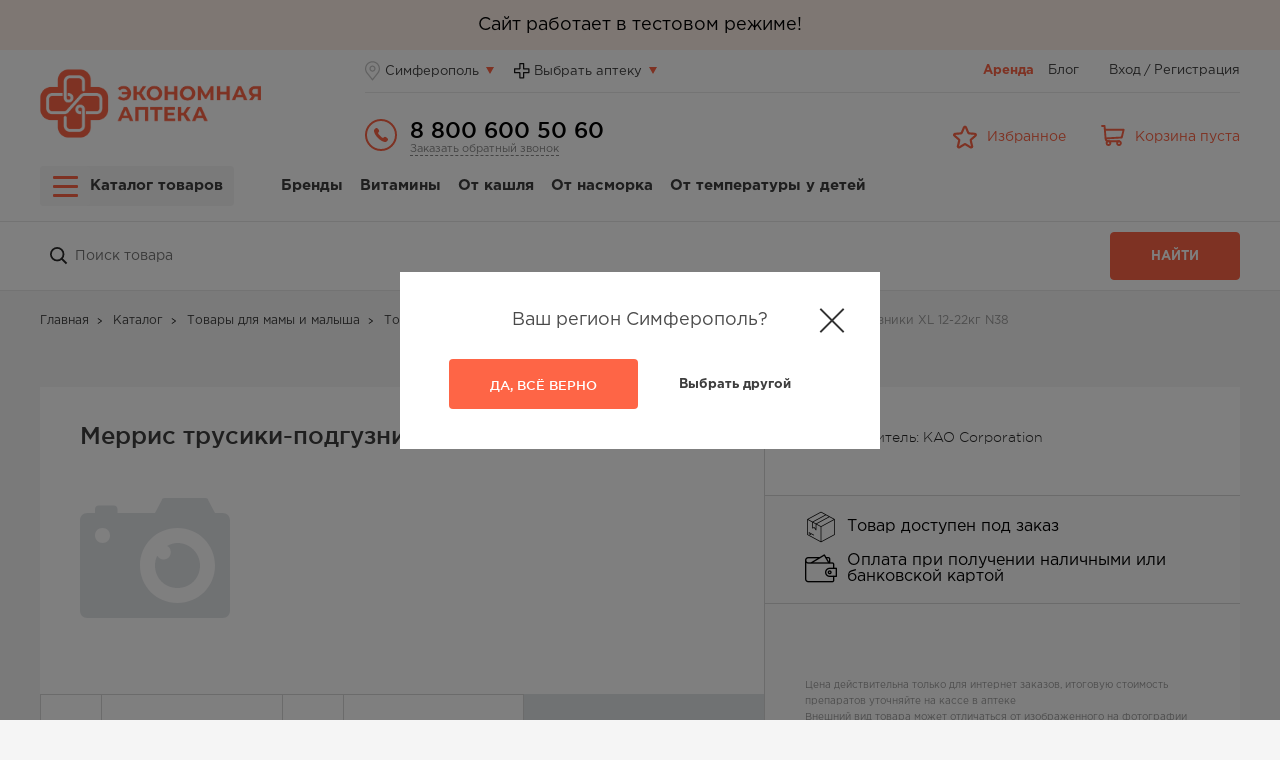

--- FILE ---
content_type: text/html; charset=UTF-8
request_url: https://economapteka.ru/catalog/product/merris-trusiki-podguzniki-xl-12-22kg-n38/
body_size: 44719
content:
																																																																											
<!DOCTYPE html>
<html>
<head lang="ru">
    <meta http-equiv="X-UA-Compatible" content="ie=edge"/>
    <meta name="viewport" content="width=device-width, initial-scale=1.0"/>
                                            
                                                            
                                
    <meta http-equiv="Content-Type" content="text/html; charset=UTF-8" />
<meta name="robots" content="index, follow" />
<meta name="description" content="Купить Меррис трусики-подгузники XL 12-22кг N38 в Экономной аптеке. Оформите онлайн заказ и заберите его в ближайшей аптеке уже через час. ✔️ Только сертифицированные препараты. ✔️ Выгодные цены. Арт: 45991" />
<link rel="canonical" href="https://economapteka.ru/catalog/product/merris-trusiki-podguzniki-xl-12-22kg-n38/" />
<link href="/local/components/bitrix/breadcrumb/templates/new/style.css?1634451892563" type="text/css"  rel="stylesheet" />
<link href="/local/templates/econom/assets/styles/styles.css?1683668204994267" type="text/css"  data-template-style="true"  rel="stylesheet" />
<link href="/local/templates/econom/backend/css/styles.css?176330740511236" type="text/css"  data-template-style="true"  rel="stylesheet" />
<link href="/local/components/imaginweb/city.select/templates/popup/style.css?1634451892583" type="text/css"  data-template-style="true"  rel="stylesheet" />
<link href="/local/components/imaginweb/section.menu/templates/.default/style.css?16848722592252" type="text/css"  data-template-style="true"  rel="stylesheet" />
<link href="/local/templates/econom/components/bitrix/menu/bottom/style.css?1634451889581" type="text/css"  data-template-style="true"  rel="stylesheet" />
    <title>Купить Меррис трусики-подгузники XL 12-22кг N38 по выгодной цене в Экономной аптеке: инструкция по применению и отзывы. Арт: 45991</title>
    <script async type="text/javascript" data-skip-moving="true"
            src="https://static.xoalt.com/engine/engine.js"></script>

    <!-- Google Tag Manager -->
    <script data-skip-moving="true">
                /*(function(w,d,s,l,i){w[l]=w[l]||[];w[l].push({'gtm.start':
                new Date().getTime(),event:'gtm.js'});var f=d.getElementsByTagName(s)[0],
            j=d.createElement(s),dl=l!='dataLayer'?'&l='+l:'';j.async=true;j.src=
            'https://www.googletagmanager.com/gtm.js?id='+i+dl;f.parentNode.insertBefore(j,f);
        })(window,document,'script','dataLayer','GTM-M6SJFH8');*/

        window.dataLayer = window.dataLayer || [];
        window.dataLayer.push = function (a) {
        };
    </script>
    <!-- End Google Tag Manager -->
    <!-- Логин в Метрике -->
    <!-- Yandex.Metrika counter -->
    
    <noscript>
        <div><img src="https://mc.yandex.ru/watch/86091727" style="position:absolute; left:-9999px;" alt=""/></div>
    </noscript>
    <!-- /Yandex.Metrika counter -->
</head>
<body class="website c-preloader-big">
<!-- Google Tag Manager (noscript) -->
<noscript>
    <iframe src="https://www.googletagmanager.com/ns.html?id=GTM-M6SJFH8"
            height="0" width="0" style="display:none;visibility:hidden">
    </iframe>
</noscript>
<!-- End Google Tag Manager (noscript) -->


<div class="pop-up-callback">
    <div class="pop-up-callback__container">
        <div class="pop-up-callback__block">
            <div class="pop-up-callback__close js-open-popup--close"></div>
                            <div class="pop-up-callback__header">
                    <div class="pop-up-callback__title">Здравствуйте</div>
                    <div class="pop-up-callback__subtitle">Заполните пожалуйста форму ниже и мы обязательно вам перезвоним</div>
                </div>
                <form name="REQUEST_CALL" action="/catalog/product/merris-trusiki-podguzniki-xl-12-22kg-n38/" method="POST" enctype="multipart/form-data"><input type="hidden" name="sessid" id="sessid" value="1511dd09468b33dadbdda56132a7e74e" /><input type="hidden" name="WEB_FORM_ID" value="8" />                    <div class="pop-up-callback__content">
                        <div class="pop-up-callback__row">
                            <div class="pop-up-callback__col">
                                <div class="pop-up-callback__form-group --required">
                                                                        <input class="pop-up-callback__form-input input_required" type="text" placeholder="ФИО" name="form_text_76" value="">
                                </div>
                            </div>
                            <div class="pop-up-callback__col">
                                <div class="pop-up-callback__form-group --required">
                                                                        <input class="pop-up-callback__form-input input_required input_phone" type="text" placeholder="Контактный телефон" name="form_text_77"
                                           value="">
                                </div>
                            </div>
                            <div class="pop-up-callback__col">
                                <div class="pop-up-callback__form-group hours">
                                    <label class="pop-up-callback__hour-title">Выберите удобное время для звонка</label>
                                    <select name="form_dropdown_TIME" class="pop-up-callback__hour-select" data-label="Время">
                                                                                    <option value="78">10:00</option>
                                                                                    <option value="79">11:00</option>
                                                                                    <option value="80">12:00</option>
                                                                                    <option value="81">13:00</option>
                                                                                    <option value="82">14:00</option>
                                                                                    <option value="83">15:00</option>
                                                                                    <option value="84">16:00</option>
                                                                                    <option value="85">17:00</option>
                                                                                    <option value="86">18:00</option>
                                                                                    <option value="87">19:00</option>
                                                                            </select>
                                </div>
                            </div>
                            <div class="pop-up-write-us__row">
                                <div class="pop-up-write-us__col">
                                    <div class="pop-up-write-us__form-group --required">
                                        <input class="pop-up-write-us__form-input input_required" autocomplete="off" type="text"
                                               name="captcha_word" placeholder="Код с картинки">
                                    </div>
                                </div>
                                <div class="pop-up-write-us__col">
                                    <div class="pop-up-write-us__captcha-wrap">
                                        <div class="pop-up-write-us__captcha-wrap-img">
                                            <img class="pop-up-write-us__captcha-img"
                                                 src="/bitrix/tools/captcha.php?captcha_sid=090d4c4a8eb792d095d35de2720bd369"/>
                                            <input type="hidden" name="captcha_sid" value="090d4c4a8eb792d095d35de2720bd369"/>
                                        </div>
                                        <div class="pop-up-write-us__captcha-text">Обновить</div>
                                    </div>
                                </div>
                            </div>
                        </div>
                    </div>
                    <div class="globalError"></div>
                    <div class="pop-up-callback__wrap-btn">
                        <button class="pop-up-callback__btn btn" name="web_form_submit"
                                type="submit" value="send">Отправить</button>
                    </div>
                </form>                    </div>
    </div>
</div>
    
    

    <div class="banner-top-sale">
        <div class="banner-container">
            <p>Сайт работает в тестовом режиме!</p>
        </div>
    </div>

<header class="header">
    <div class="container">
        <div class="header__wrap">
            <a class="header__logo" href="/">
                <img src="/local/templates/econom/assets/images/logo.svg">
            </a>
            <div class="header__right-wrapper">
                <div class="header__top">
                    <div class="header__modal-wrap-btn">
                        
<a class="header__modal-btn --city" data-modal="city">
    <span class="header__modal-btn-text">Симферополь</span>
</a>
<div class="c-modal-city js-location">
    <div class="c-modal-city__item">
        <div class="c-modal-city__close"></div>
        <div class="c-modal-city__title">Ваш населенный пункт</div>
        <div class="c-modal-city__city-name">Симферополь</div>
        <div class="c-modal-city__small-text">Выберите свой населенный пункт</div>
        <form name="selected_city" method="POST" action="/catalog/product/merris-trusiki-podguzniki-xl-12-22kg-n38/" class="c-modal-city__search-wrapper">
            <input class="c-modal-city__input js-location__input" type="search">
            <button class="btn c-modal-city__btn"><i class="icon icon--md icon--loupe"></i></button>
            <input type="hidden" name="city">
        </form>
        <div class="c-modal-city__list-wrapper">
                            <a class="c-modal-city__list-link js-location__item" data-city-id="30207"
                   href="javascript:void(0);">
                    Азовское                </a>
                            <a class="c-modal-city__list-link js-location__item" data-city-id="30203"
                   href="javascript:void(0);">
                    Алушта                </a>
                            <a class="c-modal-city__list-link js-location__item" data-city-id="24568"
                   href="javascript:void(0);">
                    Армянск                </a>
                            <a class="c-modal-city__list-link js-location__item" data-city-id="24564"
                   href="javascript:void(0);">
                    Бахчисарай                </a>
                            <a class="c-modal-city__list-link js-location__item" data-city-id="30237"
                   href="javascript:void(0);">
                    Белогорск                </a>
                            <a class="c-modal-city__list-link js-location__item" data-city-id="24550"
                   href="javascript:void(0);">
                    Джанкой                </a>
                            <a class="c-modal-city__list-link js-location__item" data-city-id="24562"
                   href="javascript:void(0);">
                    Евпатория                </a>
                            <a class="c-modal-city__list-link js-location__item" data-city-id="24586"
                   href="javascript:void(0);">
                    Керчь                </a>
                            <a class="c-modal-city__list-link js-location__item" data-city-id="24580"
                   href="javascript:void(0);">
                    Кировское                </a>
                            <a class="c-modal-city__list-link js-location__item" data-city-id="30239"
                   href="javascript:void(0);">
                    Коктебель                </a>
                            <a class="c-modal-city__list-link js-location__item" data-city-id="30196"
                   href="javascript:void(0);">
                    Красногвардейское                </a>
                            <a class="c-modal-city__list-link js-location__item" data-city-id="24572"
                   href="javascript:void(0);">
                    Красноперекопск                </a>
                            <a class="c-modal-city__list-link js-location__item" data-city-id="30178"
                   href="javascript:void(0);">
                    Ленино                </a>
                            <a class="c-modal-city__list-link js-location__item" data-city-id="30251"
                   href="javascript:void(0);">
                    Нижнегорский                </a>
                            <a class="c-modal-city__list-link js-location__item" data-city-id="24592"
                   href="javascript:void(0);">
                    Октябрьское                </a>
                            <a class="c-modal-city__list-link js-location__item" data-city-id="24558"
                   href="javascript:void(0);">
                    Первомайское                </a>
                            <a class="c-modal-city__list-link js-location__item" data-city-id="30218"
                   href="javascript:void(0);">
                    Раздольное                </a>
                            <a class="c-modal-city__list-link js-location__item" data-city-id="30205"
                   href="javascript:void(0);">
                    Саки                </a>
                            <a class="c-modal-city__list-link js-location__item" data-city-id="24584"
                   href="javascript:void(0);">
                    Севастополь                </a>
                            <a class="c-modal-city__list-link js-location__item" data-city-id="24544"
                   href="javascript:void(0);">
                    Симферополь                </a>
                            <a class="c-modal-city__list-link js-location__item" data-city-id="30209"
                   href="javascript:void(0);">
                    Советский                </a>
                            <a class="c-modal-city__list-link js-location__item" data-city-id="30201"
                   href="javascript:void(0);">
                    Старый Крым                </a>
                            <a class="c-modal-city__list-link js-location__item" data-city-id="24578"
                   href="javascript:void(0);">
                    Судак                </a>
                            <a class="c-modal-city__list-link js-location__item" data-city-id="24566"
                   href="javascript:void(0);">
                    Феодосия                </a>
                            <a class="c-modal-city__list-link js-location__item" data-city-id="30234"
                   href="javascript:void(0);">
                    Черноморское                </a>
                            <a class="c-modal-city__list-link js-location__item" data-city-id="24590"
                   href="javascript:void(0);">
                    Щелкино                </a>
                            <a class="c-modal-city__list-link js-location__item" data-city-id="24552"
                   href="javascript:void(0);">
                    Ялта                </a>
                    </div>
    </div>
</div>
    <div class="pop-up-city-confirm js-open-popup is-active" data-popup-forms=".pop-up-city-confirm">
        <div class="pop-up-callback__container">
            <div class="pop-up-callback__block">
                <div class="pop-up-city-confirm__close js-open-popup--close"></div>
                <div class="pop-up-callback__header">
                    <div class="pop-up-callback__subtitle">Ваш регион Симферополь?</div>
                </div>
                <div class="pop-up-callback__wrap-btn">
                    <button class="pop-up-city-confirm__btn btn js-open-popup--close">Да, всё верно</button>
                    <button class="pop-up-city-confirm__btn_choose btn js-open-popup--close">Выбрать другой</button>
                </div>
            </div>
        </div>
    </div>
                            <a class="header__modal-btn --pharm select_pharms">
    <span class="header__modal-btn-text">Выбрать аптеку</span>
</a>                    </div>
                    <menu class="header__menu">
                        <ul class="list list--bar">
                            <li class="list__item">
                                <a class="link link__reverse" target="_blank" style="font-weight: 600;"
                                   href="https://project8510236.tilda.ws/">Аренда</a>
                            </li>
                            <li class="list__item"><a class="link" href="/blog/">Блог</a></li>
                            <!--<li class="list__item"><a class="link" href="javascript:$.fn.callOpenMap()">Аптеки</a></li>-->
                            <!--<li class="list__item"><a class="link" href="/contacts/">Контакты</a></li>-->
                        </ul>
                                                    <div class="header__link-auth">
                                <div class="header__link-auth-text js-open-popup" data-popup-forms=".c-auth-pop-up">
                                    Вход
                                </div>
                                <span>&thinsp;/&thinsp;</span>
                                <a class="header__link-auth-link" href="/registration/">Регистрация</a>
                                <a class="header__link-auth-link--mobile js-open-popup"
                                   data-popup-forms=".c-auth-pop-up">
                                    <img class="header__link-auth-img"
                                         src="/local/templates/econom/assets/images/icon-enter-red.svg" alt="">
                                </a>
                            </div>
                            

<div class="c-auth-pop-up">
    <form class="c-auth-pop-up__form" id="auth-form" name="system_auth_form6zOYVN" method="post" action="/profile/">
        <input type="hidden" name="AUTH_FORM" value="Y" />
        <input type="hidden" name="TYPE" value="AUTH" />
        <div class="c-auth-pop-up__close js-open-popup--close"></div>
        <div class="c-auth-pop-up__form-wrapper">
            <div class="c-auth-pop-up__title">Добро пожаловать</div>
            <div class="c-auth-pop-up__error" id="authFormErrorText">
                            </div>
            <div class="c-auth-pop-up__success" id="authFormInfoText"></div>
            <div class="c-auth-pop-up__welcome-wrapper" data-step="0">
                <div class="c-auth-pop-up__form-group --required --phone">
                    <input class="c-auth-pop-up__form-input input_required input_phone" type="text" placeholder="Номер телефона"
                           id="authPhone" name="USER_LOGIN" value="">
                </div>
                <div class="c-auth-pop-up__form-group --required --pass">
                    <input class="c-auth-pop-up__form-input input_required" type="password" placeholder="Пароль"
                           id="authPass" name="USER_PASSWORD" autocomplete="off">
                </div>
                <div class="c-auth-pop-up__form-group --required" id="confirmPhone" style="display: none">
                    <input class="c-auth-pop-up__form-input input_required" type="text" name="UF_SMS_CODE"
                           id="SMS_CODE" value="" autocomplete="off" placeholder="Код из смс">
                    <input type="hidden" name="UF_TOKEN" value="">
                    <input type="hidden" name="UF_REGISTER_TYPE" value="">
                </div>
                <div class="c-auth-pop-up__form-group --captcha --required">
                    <input class="c-auth-pop-up__form-input input_required" autocomplete="off" id="captcha_word_recovery" name="captcha_word" type="text" placeholder="Символы с картинки">
                    <input type="hidden" name="captcha_sid" id="captcha_sid_recovery" value="" />
                    <img id="captcha_img_recovery" class="c-auth-pop-up__capcha" src="">
                </div>
                <div class="c-auth-pop-up__form-group --sms-code --required">
                    <input class="c-auth-pop-up__form-input input_required" type="text" id="smsCode" placeholder="Код из смс" name="recovery_sms">
                    <input class="input__source" type="hidden" id="recovery_token" name="recovery_token_value"/>
                </div>
                <div class="c-auth-pop-up__form-group --new-pass --required">
                    <input class="c-auth-pop-up__form-input input_required" type="password" id="newPassword" name="recovery_new_pass" placeholder="Новый пароль">
                </div>
                <div class="c-auth-pop-up__form-group --new-pass-confirm --required">
                    <input class="c-auth-pop-up__form-input input_required" type="password" id="newPasswordConfirm" name="recovery_new_pass_confirm" placeholder="Подтверждение нового пароля">
                </div>
                <div class="c-auth-pop-up__form-group c-auth-pop-up__label-input">
                    <input class="c-auth-pop-up__checkbox" type="checkbox" id="auth-checkbox" name="rememberme">
                    <label class="c-auth-pop-up__label" for="auth-checkbox">Запомнить меня</label>
                </div>
                <div class="c-auth-pop-up__bottom">
                    <a class="c-auth-pop-up__bottom-link js-restore-password-event" id="forgot_password">Забыли пароль?</a>
                    <a class="c-auth-pop-up__bottom-link" href="/registration/">Зарегистрироваться</a>
                </div>
                <div class="c-auth-pop-up__wrap-btn --enter">
                    <button class="c-auth-pop-up__btn" name="Login" type="submit">Войти</button>
                </div>
                <div class="c-auth-pop-up__wrap-btn --change">
                    <div class="c-auth-pop-up__btn --change js-restore-password-event">Изменить пароль</div>
                </div>
                <div class="c-auth-pop-up__wrap-btn --restore">
                    <div class="c-auth-pop-up__btn --restore js-restore-password-event" id="recovery_button">Изменить пароль</div>
                </div>
                <div class="c-auth-pop-up__wrap-btn --auth">
                    <div class="c-auth-pop-up__btn js-auth-event">Авторизация</div>
                </div>
            </div>
        </div>
    </form>
</div>

<!--<div class="c-auth-pop-up is-active">
    <form class="c-auth-pop-up__form" id="auth-form" name="system_auth_form" method="post" action="/profile/">
        <input type="hidden" name="AUTH_FORM" value="Y" />
        <input type="hidden" name="TYPE" value="AUTH" />
        <div class="c-auth-pop-up__close"></div>
        <div class="c-auth-pop-up__form-wrapper">
            <div class="c-auth-pop-up__title">Добро пожаловать</div>
            <div class="c-auth-pop-up__form-group required ">
                <span class="c-auth-pop-up__is-required">*</span>
                <input class="c-auth-pop-up__form-input input_required input_phone" type="text" placeholder="Номер телефона"
                       id="authPhone" name="USER_LOGIN" value="">
            </div>
            <div class="c-auth-pop-up__form-group required">
                <span class="c-auth-pop-up__is-required">*</span>
                <input class="c-auth-pop-up__form-input input_required" type="password" placeholder="Пароль"
                       id="authPass" name="USER_PASSWORD" autocomplete="off">
            </div>
            <div class="c-auth-pop-up__form-group required">
                <span class="c-auth-pop-up__is-required">*</span>
                <input class="c-auth-pop-up__form-input input_required" type="text" name="UF_SMS_CODE"
                       id="SMS_CODE" value="" autocomplete="off" placeholder="Код из смс">
                <input type="hidden" name="UF_TOKEN" value="">
                <input type="hidden" name="UF_REGISTER_TYPE" value="">
            </div>
            <div class="c-auth-pop-up__form-group c-auth-pop-up__label-input">
                <input class="c-auth-pop-up__checkbox" type="checkbox" id="auth-checkbox" name="rememberme">
                <label class="c-auth-pop-up__label" for="auth-checkbox">Запомнить меня</label>
            </div>
            <div class="c-auth-pop-up__bottom">
                <a class="c-auth-pop-up__bottom-link" href="" id="forgot_password">Забыли пароль?</a>
                <a class="c-auth-pop-up__bottom-link" href="/registration/">Зарегистрироваться</a>
            </div>
            <div class="c-auth-pop-up__wrap-btn">
                <button class="c-auth-pop-up__btn" name="Login" type="submit">Войти</button>
            </div>
        </div>
    </form>
</div>-->

<!--<div class="popup popup_login popup_is-active">
    <div class="popup__container popup__container-login">
        <div class="popup__close"></div>
        <div class="popup__block">
            <div class="popup__header">
                <div class="popup__title">Добро пожаловать!</div>
            </div>
            <form class="popup__content" id="auth-form" name="system_auth_form" method="post" action="/profile/">
                <div class="popup__footnote" id="authFormInfoText" style="color: green;"></div>
                <div class="popup__footnote input__warning globalError" id="authFormErrorText" style="color: red;">
                                                                                </div>
                <input type="hidden" name="AUTH_FORM" value="Y" />
                <input type="hidden" name="TYPE" value="AUTH" />
                <div class="popup__field popup__field-phone input_phone">
                    <label class="popup__label label-text">Введите номер телефона</label>
                    <input class="popup__input input-text input_required" type="text" id="authPhone" name="USER_LOGIN" maxlength="50" value="" size="17"/>

                </div>
                <div class="popup__field popup__field-phone recovery_step_one" id="auth-form_pass">
                    <label class="popup__label label-text">Пароль</label>
                    <input class="popup__input input-text input_required" type="password" id="authPass" name="USER_PASSWORD" maxlength="50" size="17" autocomplete="off"/>
                </div>
                <div class="popup__field popup__field-phone" id="confirmPhone" style="display: none">
                    <input class="popup__input input-text" type="text" name="UF_SMS_CODE" id="SMS_CODE" value="">
                    <label class="popup__label label-text" for="SMS_CODE">Код из SMS</label>
                    <input class="popup__input input-text" type="hidden" name="UF_TOKEN" value="">
                    <input class="popup__input input-text" type="hidden" name="UF_REGISTER_TYPE" value="">
                </div>
                <div class="popup__field popup__field-remember recovery_step_one" id="remembermeId">
                    <div class="popup__field popup__field-mark checkbox_mark">
                        <input class="checkbox__input" id="rememberme" type="checkbox" name="rememberme"/>
                        <label class="checkbox__label" for="rememberme"></label>
                        <label for="rememberme">Запомнить меня</label>
                    </div>
                </div>
                <div class="popup-login__registration field-row recovery_step_one" id="forgot_password_container">
                    <a class="delivery__link" id='forgot_password'>Забыли пароль?</a>
                    <span class="slesh">&nbsp;/&nbsp;</span>
                    <a class="delivery__link" href="/registration/">Зарегистрироваться</a>
                </div>
                <button class="popup__button button_ellipse button_theme_turquoise recovery_step_one popup_login_btn" name="Login" type="submit">Войти</button>
                <div class="popup__field popup__field-phone recovery_step_zero" id="newPasswordDiv" style="display: none">
                    <label class="popup__label label-text">Новый пароль</label>
                    <input class="popup__input input-text" type="password" id="newPassword" name="USER_NEW_PASSWORD" maxlength="50" size="17" autocomplete="off"/>
                </div>
                <div class="popup__field popup__field-phone recovery_step_zero" id="newPasswordConfirmDiv" style="display: none">
                    <label class="popup__label label-text">Подтверждение нового пароля</label>
                    <input class="popup__input input-text" type="password" id="newPasswordConfirm" name="USER_NEW_PASSWORD_CONFIRM" maxlength="50" size="17" autocomplete="off"/>
                </div>
                <div class="popup__field popup__field-phone" id="smsCodeDiv" style="display: none">
                    <label class="popup__label label-text">Код из смс</label>
                    <input class="popup__input input-text" type="text" id="smsCode" name="USER_SMS_CODE" maxlength="50" size="17" autocomplete="off"/>
                </div>
                <div class="popup__field popup__field-phone recovery_step_one_show" id="captcha_word_div" style="display: none">
                    <label class="popup__label label-text" for="captcha_word_recovery">Символы с картинки</label>
                    <input class="popup__input input-text" autocomplete="off" type="text" id="captcha_word_recovery" name="captcha_word" />
                    <input type="hidden" name="captcha_sid" id="captcha_sid_recovery" value="" />
                </div>
                <img src="" id="captcha_img_recovery" class="recovery_step_one_show" width="180" height="40" alt="CAPTCHA" style="display: none" />
                <div class="popup__field popup__field-phone">
                    <input class="input__source" type="hidden" id="recovery_token" name="recovery_token_value"/>
                </div>
                <div id="recovery_buttons_id">
                    <button class="popup__button button_ellipse button_theme_turquoise recovery_step_one_show" type="submit" name="Recovery1" id="popup-recovery-password" style="display: none">Восстановить пароль</button>
                    <button class="popup__button button_ellipse button_theme_turquoise" type="submit" name="Recovery2" id="popup-recovery-password-changer" style="display: none">Изменить пароль</button>
                    <button class="popup__button button_ellipse button_theme_turquoise" type="submit" name="Recovery3" id="popup-recovery-password-register" style="display: none">Изменить пароль</button>
                    <button class="popup__button button_ellipse button_theme_turquoise recovery_step_one_show" type="submit" name="Recovery3" id="popup-auth-form-back" style="display: none">Авторизация</button>
                </div>
            </form>
        </div>
    </div>
    <div class="popup__overlay"></div>
</div>-->
                                            </menu>
                </div>
                <div class="header__bottom">
                    <a class="header__logo" href="/">
                        <img src="/local/templates/econom/assets/images/logo.svg">
                    </a>
                    <div class="contact-w-badge">
                        <div class="contact">
                            <div class="contact__wrap-img">
                                <a class="contact__link-phone"
                                   href="tel:88006005060">
                                    <img class="contact__img"
                                         src="/local/templates/econom/assets/images/phone_icon.svg" alt="">
                                </a>
                            </div>
                            <div class="contact__content">
                                <a class="contact__link-phone"
                                   href="tel:88006005060">
                                    8 800 600 50 60                                </a>
                                <a class="contact__link-modal js-open-popup" data-popup-forms=".pop-up-callback">Заказать
                                    обратный звонок</a>
                            </div>
                        </div>
                        <div class="c-badge">
                            <div class="c-badge__item">
                                <a class="c-badge__link --favorite" href="/profile/favorites/">
                                                                        <div class="c-badge__wrap-img">
                                                                            </div>
                                    <span class="c-badge__text">Избранное</span>
                                </a>
                            </div>
                            <div class="c-badge__item">
                                <a class="c-badge__link --cart" href="/order/">
                                                                        <div class="c-badge__wrap-img">
                                                                            </div>
                                    <span class="c-badge__text">Корзина пуста</span>
                                </a>
                            </div>
                        </div>
                    </div>
                </div>
            </div>
        </div>
        <nav class="nav-desktop">
    <div class="nav-btn">
        <div class="nav-btn__link">
            <div class="header-burger --desktop">
                <div class="header-burger__btn">
                    <span class="header-burger__x"></span>
                    <span class="header-burger__y"></span>
                    <span class="header-burger__z"></span>
                </div>
            </div><span class="nav-btn__text">Каталог товаров</span>
        </div>
    </div>
    <ul class="nav-desktop__list">
        <li class="nav-desktop__list-item --catalogue">
            <a class="nav-desktop__list-link --js-catalogue-btn" href="#">Каталог</a>
            <div class="header__catalogue --desktop">
                <div class="header__catalogue__first-level">
                    <ul class="list">
                        <li class="list__item --back">
                            <a class="link --back" href="#">Назад</a>
                        </li>
                                                    <li class="list__item" data-item-id="29383">
                                <a class="link" href="/catalog/gigiena-i-ukhod/">
                                    Гигиена и уход                                </a>
                            </li>
                                                    <li class="list__item" data-item-id="29384">
                                <a class="link" href="/catalog/detskoe-pitanie/">
                                    Детское питание                                </a>
                            </li>
                                                    <li class="list__item" data-item-id="29385">
                                <a class="link" href="/catalog/zhenskoe-zdorove/">
                                    Женское здоровье                                </a>
                            </li>
                                                    <li class="list__item" data-item-id="29386">
                                <a class="link" href="/catalog/zdorovaya-kozha/">
                                    Здоровая кожа                                </a>
                            </li>
                                                    <li class="list__item" data-item-id="29387">
                                <a class="link" href="/catalog/zdorovoe-pishchevarenie/">
                                    Здоровое пищеварение                                </a>
                            </li>
                                                    <li class="list__item" data-item-id="29388">
                                <a class="link" href="/catalog/krasota-i-zdorove/">
                                    Красота и здоровье                                </a>
                            </li>
                                                    <li class="list__item" data-item-id="29389">
                                <a class="link" href="/catalog/med-tekhnika-i-med-izdeliya/">
                                    Мед.техника и мед.изделия                                </a>
                            </li>
                                                    <li class="list__item" data-item-id="29390">
                                <a class="link" href="/catalog/optika/">
                                    Оптика                                </a>
                            </li>
                                                    <li class="list__item" data-item-id="29391">
                                <a class="link" href="/catalog/ortopediya/">
                                    Ортопедия                                </a>
                            </li>
                                                    <li class="list__item" data-item-id="29392">
                                <a class="link" href="/catalog/ot-boli/">
                                    От боли                                </a>
                            </li>
                                                    <li class="list__item" data-item-id="29393">
                                <a class="link" href="/catalog/planirovanie-semi/">
                                    Планирование семьи                                </a>
                            </li>
                                                    <li class="list__item" data-item-id="29804">
                                <a class="link" href="/catalog/pravilnoe-pitanie/">
                                    Правильное питание                                </a>
                            </li>
                                                    <li class="list__item" data-item-id="29394">
                                <a class="link" href="/catalog/protivoprostudnye-sredstva/">
                                    Противопростудные средства                                </a>
                            </li>
                                                    <li class="list__item" data-item-id="29395">
                                <a class="link" href="/catalog/prochie-lechebno-profilakticheskie-sredstva/">
                                    Прочие лечебно-профилактические  средства                                </a>
                            </li>
                                                    <li class="list__item" data-item-id="29396">
                                <a class="link" href="/catalog/sredstva-ot-allergii/">
                                    Средства от аллергии                                </a>
                            </li>
                                                    <li class="list__item" data-item-id="29397">
                                <a class="link" href="/catalog/tovary-dlya-mamy-i-malysha/">
                                    Товары для мамы и малыша                                </a>
                            </li>
                                                    <li class="list__item" data-item-id="29398">
                                <a class="link" href="/catalog/fitochai-i-travy/">
                                    Фиточаи и травы                                </a>
                            </li>
                                            </ul>
                </div>

                <div class="sub-menu-item-container">
                                            <div class="sub-menu-item" data-item-id="29383">
                                                            <div class="c-catalog-body__sub">
                                    <div class="-items">
                                        <!--<div class="-items-title">
                                                <a href="">
                                                                                                    </a>
                                            </div>-->
                                        <div class="-items__content">
                                                                                            <div class="-items__item">
                                                        <span class="c-catalog-body__sub-item -items__item-title">
                                                            <a class="link" href="/catalog/gigiena-i-ukhod/ochishchayushchie-sredstva-sredstva-lichnoy-gigieny/">
                                                                Очищающие средства/средства личной гигиены                                                            </a>
                                                        </span>
                                                                                                            <span class="c-catalog-body__sub-item">
                                                                <a class="link -items__item-link" href="/catalog/gigiena-i-ukhod/ochishchayushchie-sredstva-sredstva-lichnoy-gigieny/antiseptiki-dlya-ruk/">
                                                                    Антисептики для рук                                                                </a>
                                                            </span>
                                                                                                            <span class="c-catalog-body__sub-item">
                                                                <a class="link -items__item-link" href="/catalog/gigiena-i-ukhod/ochishchayushchie-sredstva-sredstva-lichnoy-gigieny/geli-dlya-dusha/">
                                                                    Гели для душа                                                                </a>
                                                            </span>
                                                                                                            <span class="c-catalog-body__sub-item">
                                                                <a class="link -items__item-link" href="/catalog/gigiena-i-ukhod/ochishchayushchie-sredstva-sredstva-lichnoy-gigieny/geli-dlya-intimnoy-gigieny/">
                                                                    Гели для интимной гигиены                                                                </a>
                                                            </span>
                                                                                                            <span class="c-catalog-body__sub-item">
                                                                <a class="link -items__item-link" href="/catalog/gigiena-i-ukhod/ochishchayushchie-sredstva-sredstva-lichnoy-gigieny/mochalki-i-gubki/">
                                                                    Мочалки и губки                                                                </a>
                                                            </span>
                                                                                                            <span class="c-catalog-body__sub-item">
                                                                <a class="link -items__item-link" href="/catalog/gigiena-i-ukhod/ochishchayushchie-sredstva-sredstva-lichnoy-gigieny/mylo/">
                                                                    Мыло                                                                </a>
                                                            </span>
                                                                                                            <span class="c-catalog-body__sub-item">
                                                                <a class="link -items__item-link" href="/catalog/gigiena-i-ukhod/ochishchayushchie-sredstva-sredstva-lichnoy-gigieny/mylo-i-sr-va-dlya-intimnoy-gigieny/">
                                                                    Мыло и ср-ва для интимной гигиены                                                                </a>
                                                            </span>
                                                                                                            <span class="c-catalog-body__sub-item">
                                                                <a class="link -items__item-link" href="/catalog/gigiena-i-ukhod/ochishchayushchie-sredstva-sredstva-lichnoy-gigieny/pilki-pemza-pedikyur-dlya-nog/">
                                                                    Пилки, пемза, педикюр для ног                                                                </a>
                                                            </span>
                                                                                                            <span class="c-catalog-body__sub-item">
                                                                <a class="link -items__item-link" href="/catalog/gigiena-i-ukhod/ochishchayushchie-sredstva-sredstva-lichnoy-gigieny/platochki-i-salfetki-bumazhnye/">
                                                                    Платочки и салфетки бумажные                                                                </a>
                                                            </span>
                                                                                                            <span class="c-catalog-body__sub-item">
                                                                <a class="link -items__item-link" href="/catalog/gigiena-i-ukhod/ochishchayushchie-sredstva-sredstva-lichnoy-gigieny/salf-dlya-intim-gigieny/">
                                                                    Салф для интим.гигиены                                                                </a>
                                                            </span>
                                                                                                            <span class="c-catalog-body__sub-item">
                                                                <a class="link -items__item-link" href="/catalog/gigiena-i-ukhod/ochishchayushchie-sredstva-sredstva-lichnoy-gigieny/salfetki-vlazhnye/">
                                                                    Салфетки влажные                                                                </a>
                                                            </span>
                                                                                                            <span class="c-catalog-body__sub-item">
                                                                <a class="link -items__item-link" href="/catalog/gigiena-i-ukhod/ochishchayushchie-sredstva-sredstva-lichnoy-gigieny/sol-morskaya/">
                                                                    Соль морская                                                                </a>
                                                            </span>
                                                                                                    </div>
                                                                                            <div class="-items__item">
                                                        <span class="c-catalog-body__sub-item -items__item-title">
                                                            <a class="link" href="/catalog/gigiena-i-ukhod/sredstva-dlya-britya-i-depilyatsii/">
                                                                Средства для бритья и депиляции                                                            </a>
                                                        </span>
                                                                                                            <span class="c-catalog-body__sub-item">
                                                                <a class="link -items__item-link" href="/catalog/gigiena-i-ukhod/sredstva-dlya-britya-i-depilyatsii/sr-va-dlya-britya/">
                                                                    Ср-ва для бритья                                                                </a>
                                                            </span>
                                                                                                            <span class="c-catalog-body__sub-item">
                                                                <a class="link -items__item-link" href="/catalog/gigiena-i-ukhod/sredstva-dlya-britya-i-depilyatsii/sr-va-dlya-depilyatsii/">
                                                                    Ср-ва для депиляции                                                                </a>
                                                            </span>
                                                                                                            <span class="c-catalog-body__sub-item">
                                                                <a class="link -items__item-link" href="/catalog/gigiena-i-ukhod/sredstva-dlya-britya-i-depilyatsii/sr-va-posle-britya/">
                                                                    Ср-ва после бритья                                                                </a>
                                                            </span>
                                                                                                    </div>
                                                                                            <div class="-items__item">
                                                        <span class="c-catalog-body__sub-item -items__item-title">
                                                            <a class="link" href="/catalog/gigiena-i-ukhod/sredstva-zhenskoy-gigieny/">
                                                                Средства женской гигиены                                                            </a>
                                                        </span>
                                                                                                            <span class="c-catalog-body__sub-item">
                                                                <a class="link -items__item-link" href="/catalog/gigiena-i-ukhod/sredstva-zhenskoy-gigieny/prokladki-gigienicheskie/">
                                                                    Прокладки гигиенические                                                                </a>
                                                            </span>
                                                                                                            <span class="c-catalog-body__sub-item">
                                                                <a class="link -items__item-link" href="/catalog/gigiena-i-ukhod/sredstva-zhenskoy-gigieny/prokladki-ezhednevnye/">
                                                                    Прокладки ежедневные                                                                </a>
                                                            </span>
                                                                                                            <span class="c-catalog-body__sub-item">
                                                                <a class="link -items__item-link" href="/catalog/gigiena-i-ukhod/sredstva-zhenskoy-gigieny/prokladki-urologicheskie/">
                                                                    Прокладки урологические                                                                </a>
                                                            </span>
                                                                                                            <span class="c-catalog-body__sub-item">
                                                                <a class="link -items__item-link" href="/catalog/gigiena-i-ukhod/sredstva-zhenskoy-gigieny/tampony/">
                                                                    Тампоны                                                                </a>
                                                            </span>
                                                                                                    </div>
                                                                                            <div class="-items__item">
                                                        <span class="c-catalog-body__sub-item -items__item-title">
                                                            <a class="link" href="/catalog/gigiena-i-ukhod/sredstva-ukhoda-za-bolnymi/">
                                                                Средства ухода за больными                                                            </a>
                                                        </span>
                                                                                                            <span class="c-catalog-body__sub-item">
                                                                <a class="link -items__item-link" href="/catalog/gigiena-i-ukhod/sredstva-ukhoda-za-bolnymi/kosmetika-dlya-diabetikov/">
                                                                    Косметика для диабетиков                                                                </a>
                                                            </span>
                                                                                                            <span class="c-catalog-body__sub-item">
                                                                <a class="link -items__item-link" href="/catalog/gigiena-i-ukhod/sredstva-ukhoda-za-bolnymi/kosmetika-dlya-lezhachikh/">
                                                                    Косметика для лежачих                                                                </a>
                                                            </span>
                                                                                                            <span class="c-catalog-body__sub-item">
                                                                <a class="link -items__item-link" href="/catalog/gigiena-i-ukhod/sredstva-ukhoda-za-bolnymi/moche-kalopriemniki/">
                                                                    Моче/калоприемники                                                                </a>
                                                            </span>
                                                                                                            <span class="c-catalog-body__sub-item">
                                                                <a class="link -items__item-link" href="/catalog/gigiena-i-ukhod/sredstva-ukhoda-za-bolnymi/pelenki-d-vzr/">
                                                                    Пеленки д/взр                                                                </a>
                                                            </span>
                                                                                                            <span class="c-catalog-body__sub-item">
                                                                <a class="link -items__item-link" href="/catalog/gigiena-i-ukhod/sredstva-ukhoda-za-bolnymi/podguzniki-d-vzr/">
                                                                    Подгузники д/взр                                                                </a>
                                                            </span>
                                                                                                            <span class="c-catalog-body__sub-item">
                                                                <a class="link -items__item-link" href="/catalog/gigiena-i-ukhod/sredstva-ukhoda-za-bolnymi/sr-va-dlya-ukhoda-za-lezhachimi/">
                                                                    Ср-ва для ухода за лежачими                                                                </a>
                                                            </span>
                                                                                                            <span class="c-catalog-body__sub-item">
                                                                <a class="link -items__item-link" href="/catalog/gigiena-i-ukhod/sredstva-ukhoda-za-bolnymi/tabletnitsy/">
                                                                    Таблетницы                                                                </a>
                                                            </span>
                                                                                                            <span class="c-catalog-body__sub-item">
                                                                <a class="link -items__item-link" href="/catalog/gigiena-i-ukhod/sredstva-ukhoda-za-bolnymi/trusy-dlya-fiksatsii-prokladok/">
                                                                    Трусы для фиксации прокладок                                                                </a>
                                                            </span>
                                                                                                            <span class="c-catalog-body__sub-item">
                                                                <a class="link -items__item-link" href="/catalog/gigiena-i-ukhod/sredstva-ukhoda-za-bolnymi/tualetnaya-bumaga-i-polotentsa-bum/">
                                                                    Туалетная бумага и полотенца бум.                                                                </a>
                                                            </span>
                                                                                                            <span class="c-catalog-body__sub-item">
                                                                <a class="link -items__item-link" href="/catalog/gigiena-i-ukhod/sredstva-ukhoda-za-bolnymi/ushnye-voronki-svechi/">
                                                                    Ушные воронки, свечи                                                                </a>
                                                            </span>
                                                                                                    </div>
                                                                                            <div class="-items__item">
                                                        <span class="c-catalog-body__sub-item -items__item-title">
                                                            <a class="link" href="/catalog/gigiena-i-ukhod/sredstva-ukhoda-za-polosyu-rta/">
                                                                Средства ухода за полосью рта                                                            </a>
                                                        </span>
                                                                                                            <span class="c-catalog-body__sub-item">
                                                                <a class="link -items__item-link" href="/catalog/gigiena-i-ukhod/sredstva-ukhoda-za-polosyu-rta/zub-ershiki-niti-zubochistki/">
                                                                    Зуб.ершики, нити, зубочистки                                                                </a>
                                                            </span>
                                                                                                            <span class="c-catalog-body__sub-item">
                                                                <a class="link -items__item-link" href="/catalog/gigiena-i-ukhod/sredstva-ukhoda-za-polosyu-rta/zub-pasty-poroshki/">
                                                                    Зуб.пасты, порошки                                                                </a>
                                                            </span>
                                                                                                            <span class="c-catalog-body__sub-item">
                                                                <a class="link -items__item-link" href="/catalog/gigiena-i-ukhod/sredstva-ukhoda-za-polosyu-rta/zub-shchetki-d-vzr/">
                                                                    Зуб.щетки д/взр                                                                </a>
                                                            </span>
                                                                                                            <span class="c-catalog-body__sub-item">
                                                                <a class="link -items__item-link" href="/catalog/gigiena-i-ukhod/sredstva-ukhoda-za-polosyu-rta/zub-shchetki-d-vzr-elektricheskie/">
                                                                    Зуб.щетки д/взр электрические                                                                </a>
                                                            </span>
                                                                                                            <span class="c-catalog-body__sub-item">
                                                                <a class="link -items__item-link" href="/catalog/gigiena-i-ukhod/sredstva-ukhoda-za-polosyu-rta/zub-shchetki-d-det-elektricheskie/">
                                                                    Зуб.щетки д/дет электрические                                                                </a>
                                                            </span>
                                                                                                            <span class="c-catalog-body__sub-item">
                                                                <a class="link -items__item-link" href="/catalog/gigiena-i-ukhod/sredstva-ukhoda-za-polosyu-rta/nabory-zub-d-ukhoda-za-polostyu-rta/">
                                                                    Наборы зуб.д/ухода за полостью рта                                                                </a>
                                                            </span>
                                                                                                            <span class="c-catalog-body__sub-item">
                                                                <a class="link -items__item-link" href="/catalog/gigiena-i-ukhod/sredstva-ukhoda-za-polosyu-rta/opolaskivateli-polosti-rta/">
                                                                    Ополаскиватели полости рта                                                                </a>
                                                            </span>
                                                                                                            <span class="c-catalog-body__sub-item">
                                                                <a class="link -items__item-link" href="/catalog/gigiena-i-ukhod/sredstva-ukhoda-za-polosyu-rta/osvezhiteli-dykhaniya/">
                                                                    Освежители дыхания                                                                </a>
                                                            </span>
                                                                                                            <span class="c-catalog-body__sub-item">
                                                                <a class="link -items__item-link" href="/catalog/gigiena-i-ukhod/sredstva-ukhoda-za-polosyu-rta/ochishchenie-zubnykh-protezov/">
                                                                    Очищение зубных протезов                                                                </a>
                                                            </span>
                                                                                                            <span class="c-catalog-body__sub-item">
                                                                <a class="link -items__item-link" href="/catalog/gigiena-i-ukhod/sredstva-ukhoda-za-polosyu-rta/stomatologicheskie-geli/">
                                                                    Стоматологические гели                                                                </a>
                                                            </span>
                                                                                                            <span class="c-catalog-body__sub-item">
                                                                <a class="link -items__item-link" href="/catalog/gigiena-i-ukhod/sredstva-ukhoda-za-polosyu-rta/fiksatsiya-zub-protezov/">
                                                                    Фиксация зуб.протезов                                                                </a>
                                                            </span>
                                                                                                    </div>
                                                                                    </div>
                                    </div>
                                </div>
                                                    </div>
                                            <div class="sub-menu-item" data-item-id="29384">
                                                            <div class="c-catalog-body__sub">
                                    <div class="-items">
                                        <!--<div class="-items-title">
                                                <a href="">
                                                                                                    </a>
                                            </div>-->
                                        <div class="-items__content">
                                                                                            <div class="-items__item">
                                                        <span class="c-catalog-body__sub-item -items__item-title">
                                                            <a class="link" href="/catalog/detskoe-pitanie/voda-dlya-detey/">
                                                                Вода для детей                                                            </a>
                                                        </span>
                                                                                                            <span class="c-catalog-body__sub-item">
                                                                <a class="link -items__item-link" href="/catalog/detskoe-pitanie/voda-dlya-detey/voda-d-det/">
                                                                    Вода д/дет                                                                </a>
                                                            </span>
                                                                                                    </div>
                                                                                            <div class="-items__item">
                                                        <span class="c-catalog-body__sub-item -items__item-title">
                                                            <a class="link" href="/catalog/detskoe-pitanie/pyure-kashi-deserty-pechene/">
                                                                Пюре ,каши, десерты, печенье                                                            </a>
                                                        </span>
                                                                                                            <span class="c-catalog-body__sub-item">
                                                                <a class="link -items__item-link" href="/catalog/detskoe-pitanie/pyure-kashi-deserty-pechene/kashi-sukhie-supchiki/">
                                                                    Каши сухие, супчики                                                                </a>
                                                            </span>
                                                                                                            <span class="c-catalog-body__sub-item">
                                                                <a class="link -items__item-link" href="/catalog/detskoe-pitanie/pyure-kashi-deserty-pechene/pyure-kashi-deserty/">
                                                                    Пюре, каши, десерты                                                                </a>
                                                            </span>
                                                                                                    </div>
                                                                                            <div class="-items__item">
                                                        <span class="c-catalog-body__sub-item -items__item-title">
                                                            <a class="link" href="/catalog/detskoe-pitanie/smesi/">
                                                                Смеси                                                            </a>
                                                        </span>
                                                                                                            <span class="c-catalog-body__sub-item">
                                                                <a class="link -items__item-link" href="/catalog/detskoe-pitanie/smesi/smesi-gotovye/">
                                                                    Смеси готовые                                                                </a>
                                                            </span>
                                                                                                            <span class="c-catalog-body__sub-item">
                                                                <a class="link -items__item-link" href="/catalog/detskoe-pitanie/smesi/smesi-sukhie/">
                                                                    Смеси сухие                                                                </a>
                                                            </span>
                                                                                                    </div>
                                                                                            <div class="-items__item">
                                                        <span class="c-catalog-body__sub-item -items__item-title">
                                                            <a class="link" href="/catalog/detskoe-pitanie/soki-morsy-kompoty/">
                                                                Соки, морсы, компоты                                                            </a>
                                                        </span>
                                                                                                            <span class="c-catalog-body__sub-item">
                                                                <a class="link -items__item-link" href="/catalog/detskoe-pitanie/soki-morsy-kompoty/soki-morsy-kompoty-1/">
                                                                    Соки, морсы, компоты                                                                </a>
                                                            </span>
                                                                                                            <span class="c-catalog-body__sub-item">
                                                                <a class="link -items__item-link" href="/catalog/detskoe-pitanie/soki-morsy-kompoty/chai-detskie/">
                                                                    Чаи детские                                                                </a>
                                                            </span>
                                                                                                    </div>
                                                                                    </div>
                                    </div>
                                </div>
                                                    </div>
                                            <div class="sub-menu-item" data-item-id="29385">
                                                            <div class="c-catalog-body__sub">
                                    <div class="-items">
                                        <!--<div class="-items-title">
                                                <a href="">
                                                                                                    </a>
                                            </div>-->
                                        <div class="-items__content">
                                                                                            <div class="-items__item">
                                                        <span class="c-catalog-body__sub-item -items__item-title">
                                                            <a class="link" href="/catalog/zhenskoe-zdorove/zhenskaya-kontratseptsiya/">
                                                                Женская контрацепция                                                            </a>
                                                        </span>
                                                                                                            <span class="c-catalog-body__sub-item">
                                                                <a class="link -items__item-link" href="/catalog/zhenskoe-zdorove/zhenskaya-kontratseptsiya/kontratseptsiya-planovaya-kok/">
                                                                    Контрацепция плановая/КОК                                                                </a>
                                                            </span>
                                                                                                            <span class="c-catalog-body__sub-item">
                                                                <a class="link -items__item-link" href="/catalog/zhenskoe-zdorove/zhenskaya-kontratseptsiya/kontratseptsiya-planovaya-mestnaya-spirali-koltsa/">
                                                                    Контрацепция плановая/местная (спирали, кольца)                                                                </a>
                                                            </span>
                                                                                                            <span class="c-catalog-body__sub-item">
                                                                <a class="link -items__item-link" href="/catalog/zhenskoe-zdorove/zhenskaya-kontratseptsiya/postkoitalnaya-kontratseptsiya/">
                                                                    Посткоитальная контрацепция                                                                </a>
                                                            </span>
                                                                                                    </div>
                                                                                            <div class="-items__item">
                                                        <span class="c-catalog-body__sub-item -items__item-title">
                                                            <a class="link" href="/catalog/zhenskoe-zdorove/lechenie-ginekologicheskikh-problem/">
                                                                Лечение гинекологических проблем                                                            </a>
                                                        </span>
                                                                                                            <span class="c-catalog-body__sub-item">
                                                                <a class="link -items__item-link" href="/catalog/zhenskoe-zdorove/lechenie-ginekologicheskikh-problem/bakt-infektsii-supp-vag/">
                                                                    Бакт.инфекции супп ваг                                                                </a>
                                                            </span>
                                                                                                            <span class="c-catalog-body__sub-item">
                                                                <a class="link -items__item-link" href="/catalog/zhenskoe-zdorove/lechenie-ginekologicheskikh-problem/vospalenie-v-ginekologii/">
                                                                    Воспаление в гинекологии                                                                </a>
                                                            </span>
                                                                                                            <span class="c-catalog-body__sub-item">
                                                                <a class="link -items__item-link" href="/catalog/zhenskoe-zdorove/lechenie-ginekologicheskikh-problem/disbioz-vlagalishcha/">
                                                                    Дисбиоз влагалища                                                                </a>
                                                            </span>
                                                                                                            <span class="c-catalog-body__sub-item">
                                                                <a class="link -items__item-link" href="/catalog/zhenskoe-zdorove/lechenie-ginekologicheskikh-problem/kandidoz-vagin-sr-va/">
                                                                    Кандидоз/вагин ср-ва                                                                </a>
                                                            </span>
                                                                                                            <span class="c-catalog-body__sub-item">
                                                                <a class="link -items__item-link" href="/catalog/zhenskoe-zdorove/lechenie-ginekologicheskikh-problem/kandidoz-vnutr-sr-va/">
                                                                    Кандидоз/внутр ср-ва                                                                </a>
                                                            </span>
                                                                                                            <span class="c-catalog-body__sub-item">
                                                                <a class="link -items__item-link" href="/catalog/zhenskoe-zdorove/lechenie-ginekologicheskikh-problem/mastopatiya/">
                                                                    Мастопатия                                                                </a>
                                                            </span>
                                                                                                            <span class="c-catalog-body__sub-item">
                                                                <a class="link -items__item-link" href="/catalog/zhenskoe-zdorove/lechenie-ginekologicheskikh-problem/mioma-endometrioz/">
                                                                    Миома, эндометриоз                                                                </a>
                                                            </span>
                                                                                                            <span class="c-catalog-body__sub-item">
                                                                <a class="link -items__item-link" href="/catalog/zhenskoe-zdorove/lechenie-ginekologicheskikh-problem/normalizatsiya-menstrualnogo-tsikla/">
                                                                    Нормализация менструального цикла                                                                </a>
                                                            </span>
                                                                                                    </div>
                                                                                            <div class="-items__item">
                                                        <span class="c-catalog-body__sub-item -items__item-title">
                                                            <a class="link" href="/catalog/zhenskoe-zdorove/protivoklimaktericheskie-sredstva/">
                                                                Противоклимактерические средства                                                            </a>
                                                        </span>
                                                                                                            <span class="c-catalog-body__sub-item">
                                                                <a class="link -items__item-link" href="/catalog/zhenskoe-zdorove/protivoklimaktericheskie-sredstva/pr-klimakt-gorm-vnutr/">
                                                                    Пр/климакт.горм.внутр                                                                </a>
                                                            </span>
                                                                                                            <span class="c-catalog-body__sub-item">
                                                                <a class="link -items__item-link" href="/catalog/zhenskoe-zdorove/protivoklimaktericheskie-sredstva/pr-klimakt-gorm-mestnye/">
                                                                    Пр/климакт.горм.местные                                                                </a>
                                                            </span>
                                                                                                            <span class="c-catalog-body__sub-item">
                                                                <a class="link -items__item-link" href="/catalog/zhenskoe-zdorove/protivoklimaktericheskie-sredstva/protivoklimaktericheskie-negormonalnye/">
                                                                    Противоклимактерические негормональные                                                                </a>
                                                            </span>
                                                                                                    </div>
                                                                                            <div class="-items__item">
                                                        <span class="c-catalog-body__sub-item -items__item-title">
                                                            <a class="link" href="/catalog/zhenskoe-zdorove/prochie-sredstva/">
                                                                Прочие средства                                                            </a>
                                                        </span>
                                                                                                            <span class="c-catalog-body__sub-item">
                                                                <a class="link -items__item-link" href="/catalog/zhenskoe-zdorove/prochie-sredstva/gestageny-amp/">
                                                                    Гестагены амп                                                                </a>
                                                            </span>
                                                                                                            <span class="c-catalog-body__sub-item">
                                                                <a class="link -items__item-link" href="/catalog/zhenskoe-zdorove/prochie-sredstva/gestageny-vnutr/">
                                                                    Гестагены внутр                                                                </a>
                                                            </span>
                                                                                                            <span class="c-catalog-body__sub-item">
                                                                <a class="link -items__item-link" href="/catalog/zhenskoe-zdorove/prochie-sredstva/gestageny-mestnye/">
                                                                    Гестагены местные                                                                </a>
                                                            </span>
                                                                                                            <span class="c-catalog-body__sub-item">
                                                                <a class="link -items__item-link" href="/catalog/zhenskoe-zdorove/prochie-sredstva/gonadotropin/">
                                                                    Гонадотропин                                                                </a>
                                                            </span>
                                                                                                            <span class="c-catalog-body__sub-item">
                                                                <a class="link -items__item-link" href="/catalog/zhenskoe-zdorove/prochie-sredstva/podavlenie-laktatsii/">
                                                                    Подавление лактации                                                                </a>
                                                            </span>
                                                                                                            <span class="c-catalog-body__sub-item">
                                                                <a class="link -items__item-link" href="/catalog/zhenskoe-zdorove/prochie-sredstva/podavlenie-rodovoy-deyatelnosti/">
                                                                    Подавление родовой деятельности                                                                </a>
                                                            </span>
                                                                                                            <span class="c-catalog-body__sub-item">
                                                                <a class="link -items__item-link" href="/catalog/zhenskoe-zdorove/prochie-sredstva/prochee-zhenskoe-zdorove/">
                                                                    Прочее женское здоровье                                                                </a>
                                                            </span>
                                                                                                            <span class="c-catalog-body__sub-item">
                                                                <a class="link -items__item-link" href="/catalog/zhenskoe-zdorove/prochie-sredstva/stimulyatsiya-laktatsii/">
                                                                    Стимуляция лактации                                                                </a>
                                                            </span>
                                                                                                            <span class="c-catalog-body__sub-item">
                                                                <a class="link -items__item-link" href="/catalog/zhenskoe-zdorove/prochie-sredstva/stimulyatsiya-rodovoy-deyatelnosti/">
                                                                    Стимуляция родовой деятельности                                                                </a>
                                                            </span>
                                                                                                    </div>
                                                                                    </div>
                                    </div>
                                </div>
                                                    </div>
                                            <div class="sub-menu-item" data-item-id="29386">
                                                            <div class="c-catalog-body__sub">
                                    <div class="-items">
                                        <!--<div class="-items-title">
                                                <a href="">
                                                                                                    </a>
                                            </div>-->
                                        <div class="-items__content">
                                                                                            <div class="-items__item">
                                                        <span class="c-catalog-body__sub-item -items__item-title">
                                                            <a class="link" href="/catalog/zdorovaya-kozha/zdorovyy-zagar/">
                                                                Здоровый загар                                                            </a>
                                                        </span>
                                                                                                            <span class="c-catalog-body__sub-item">
                                                                <a class="link -items__item-link" href="/catalog/zdorovaya-kozha/zdorovyy-zagar/posle-zagara-ot-ozhogov/">
                                                                    После загара, от ожогов                                                                </a>
                                                            </span>
                                                                                                            <span class="c-catalog-body__sub-item">
                                                                <a class="link -items__item-link" href="/catalog/zdorovaya-kozha/zdorovyy-zagar/solntsezashchitnye-krema-d-det/">
                                                                    Солнцезащитные крема д/дет                                                                </a>
                                                            </span>
                                                                                                            <span class="c-catalog-body__sub-item">
                                                                <a class="link -items__item-link" href="/catalog/zdorovaya-kozha/zdorovyy-zagar/solntsezashchitnye-sr-va/">
                                                                    Солнцезащитные ср-ва                                                                </a>
                                                            </span>
                                                                                                    </div>
                                                                                            <div class="-items__item">
                                                        <span class="c-catalog-body__sub-item -items__item-title">
                                                            <a class="link" href="/catalog/zdorovaya-kozha/ot-vshey-i-chesotki/">
                                                                От вшей и чесотки                                                            </a>
                                                        </span>
                                                                                                            <span class="c-catalog-body__sub-item">
                                                                <a class="link -items__item-link" href="/catalog/zdorovaya-kozha/ot-vshey-i-chesotki/akaritsidnye-sr-va-chesotka/">
                                                                    Акарицидные ср-ва (чесотка)                                                                </a>
                                                            </span>
                                                                                                            <span class="c-catalog-body__sub-item">
                                                                <a class="link -items__item-link" href="/catalog/zdorovaya-kozha/ot-vshey-i-chesotki/pedikulitsidnye-sr-va-vshi/">
                                                                    Педикулицидные ср-ва (вши)                                                                </a>
                                                            </span>
                                                                                                    </div>
                                                                                            <div class="-items__item">
                                                        <span class="c-catalog-body__sub-item -items__item-title">
                                                            <a class="link" href="/catalog/zdorovaya-kozha/ot-ssadin-sinyakov-i-ushibov/">
                                                                От ссадин, синяков и ушибов                                                            </a>
                                                        </span>
                                                                                                            <span class="c-catalog-body__sub-item">
                                                                <a class="link -items__item-link" href="/catalog/zdorovaya-kozha/ot-ssadin-sinyakov-i-ushibov/antiseptiki/">
                                                                    Антисептики                                                                </a>
                                                            </span>
                                                                                                            <span class="c-catalog-body__sub-item">
                                                                <a class="link -items__item-link" href="/catalog/zdorovaya-kozha/ot-ssadin-sinyakov-i-ushibov/ot-ssadin-sinyakov-ushibov/">
                                                                    От ссадин, синяков, ушибов                                                                </a>
                                                            </span>
                                                                                                            <span class="c-catalog-body__sub-item">
                                                                <a class="link -items__item-link" href="/catalog/zdorovaya-kozha/ot-ssadin-sinyakov-i-ushibov/ranozazhivlyayushchie/">
                                                                    Ранозаживляющие                                                                </a>
                                                            </span>
                                                                                                            <span class="c-catalog-body__sub-item">
                                                                <a class="link -items__item-link" href="/catalog/zdorovaya-kozha/ot-ssadin-sinyakov-i-ushibov/rubtsy/">
                                                                    Рубцы                                                                </a>
                                                            </span>
                                                                                                    </div>
                                                                                            <div class="-items__item">
                                                        <span class="c-catalog-body__sub-item -items__item-title">
                                                            <a class="link" href="/catalog/zdorovaya-kozha/prochie-sredstva-dlya-lecheniya-kozhnykh-zabolevaniy/">
                                                                Прочие средства для лечения кожных заболеваний                                                            </a>
                                                        </span>
                                                                                                            <span class="c-catalog-body__sub-item">
                                                                <a class="link -items__item-link" href="/catalog/zdorovaya-kozha/prochie-sredstva-dlya-lecheniya-kozhnykh-zabolevaniy/prizhigayushchie/">
                                                                    Прижигающие                                                                </a>
                                                            </span>
                                                                                                            <span class="c-catalog-body__sub-item">
                                                                <a class="link -items__item-link" href="/catalog/zdorovaya-kozha/prochie-sredstva-dlya-lecheniya-kozhnykh-zabolevaniy/psoriaz-mestnye-sr-va/">
                                                                    Псориаз местные ср-ва                                                                </a>
                                                            </span>
                                                                                                    </div>
                                                                                            <div class="-items__item">
                                                        <span class="c-catalog-body__sub-item -items__item-title">
                                                            <a class="link" href="/catalog/zdorovaya-kozha/sredstva-ot-gerpesa/">
                                                                Средства от герпеса                                                            </a>
                                                        </span>
                                                                                                            <span class="c-catalog-body__sub-item">
                                                                <a class="link -items__item-link" href="/catalog/zdorovaya-kozha/sredstva-ot-gerpesa/gerpes-vnutrennie/">
                                                                    Герпес внутренние                                                                </a>
                                                            </span>
                                                                                                            <span class="c-catalog-body__sub-item">
                                                                <a class="link -items__item-link" href="/catalog/zdorovaya-kozha/sredstva-ot-gerpesa/gerpes-naruzhnye/">
                                                                    Герпес наружные                                                                </a>
                                                            </span>
                                                                                                            <span class="c-catalog-body__sub-item">
                                                                <a class="link -items__item-link" href="/catalog/zdorovaya-kozha/sredstva-ot-gerpesa/gerpes-supp/">
                                                                    Герпес супп                                                                </a>
                                                            </span>
                                                                                                    </div>
                                                                                            <div class="-items__item">
                                                        <span class="c-catalog-body__sub-item -items__item-title">
                                                            <a class="link" href="/catalog/zdorovaya-kozha/sredstva-ot-gribka-nogtey-i-kozhi/">
                                                                Средства от грибка ногтей и кожи                                                            </a>
                                                        </span>
                                                                                                            <span class="c-catalog-body__sub-item">
                                                                <a class="link -items__item-link" href="/catalog/zdorovaya-kozha/sredstva-ot-gribka-nogtey-i-kozhi/vspomogatelnye-sr-va-pri-gribke/">
                                                                    Вспомогательные ср-ва при грибке                                                                </a>
                                                            </span>
                                                                                                            <span class="c-catalog-body__sub-item">
                                                                <a class="link -items__item-link" href="/catalog/zdorovaya-kozha/sredstva-ot-gribka-nogtey-i-kozhi/ot-gribka-vnutr-itrakonazol/">
                                                                    От грибка внутр/итраконазол                                                                </a>
                                                            </span>
                                                                                                            <span class="c-catalog-body__sub-item">
                                                                <a class="link -items__item-link" href="/catalog/zdorovaya-kozha/sredstva-ot-gribka-nogtey-i-kozhi/ot-gribka-vnutr-prochie/">
                                                                    От грибка внутр/прочие                                                                </a>
                                                            </span>
                                                                                                            <span class="c-catalog-body__sub-item">
                                                                <a class="link -items__item-link" href="/catalog/zdorovaya-kozha/sredstva-ot-gribka-nogtey-i-kozhi/ot-gribka-vnutr-terbinafin/">
                                                                    От грибка внутр/тербинафин                                                                </a>
                                                            </span>
                                                                                                            <span class="c-catalog-body__sub-item">
                                                                <a class="link -items__item-link" href="/catalog/zdorovaya-kozha/sredstva-ot-gribka-nogtey-i-kozhi/ot-gribka-mestnye-kozha/">
                                                                    От грибка местные, кожа                                                                </a>
                                                            </span>
                                                                                                            <span class="c-catalog-body__sub-item">
                                                                <a class="link -items__item-link" href="/catalog/zdorovaya-kozha/sredstva-ot-gribka-nogtey-i-kozhi/ot-gribka-mestnye-nogti/">
                                                                    От грибка местные, ногти                                                                </a>
                                                            </span>
                                                                                                            <span class="c-catalog-body__sub-item">
                                                                <a class="link -items__item-link" href="/catalog/zdorovaya-kozha/sredstva-ot-gribka-nogtey-i-kozhi/ot-zapakha-i-potlivosti-dlya-nog/">
                                                                    От запаха и потливости для ног                                                                </a>
                                                            </span>
                                                                                                    </div>
                                                                                            <div class="-items__item">
                                                        <span class="c-catalog-body__sub-item -items__item-title">
                                                            <a class="link" href="/catalog/zdorovaya-kozha/sredstva-ot-zuda-i-pokrasneniy/">
                                                                Средства от зуда и покраснений                                                            </a>
                                                        </span>
                                                                                                            <span class="c-catalog-body__sub-item">
                                                                <a class="link -items__item-link" href="/catalog/zdorovaya-kozha/sredstva-ot-zuda-i-pokrasneniy/allergiya-gorm-naruzhnye-dlya-volos/">
                                                                    Аллергия/горм наружные для волос                                                                </a>
                                                            </span>
                                                                                                            <span class="c-catalog-body__sub-item">
                                                                <a class="link -items__item-link" href="/catalog/zdorovaya-kozha/sredstva-ot-zuda-i-pokrasneniy/allergiya-gorm-naruzhnye-dlya-kozhi/">
                                                                    Аллергия/горм.наружные для кожи                                                                </a>
                                                            </span>
                                                                                                            <span class="c-catalog-body__sub-item">
                                                                <a class="link -items__item-link" href="/catalog/zdorovaya-kozha/sredstva-ot-zuda-i-pokrasneniy/allergiya-negorm-naruzhnye-dlya-kozhi/">
                                                                    Аллергия/негорм.наружные для кожи                                                                </a>
                                                            </span>
                                                                                                    </div>
                                                                                            <div class="-items__item">
                                                        <span class="c-catalog-body__sub-item -items__item-title">
                                                            <a class="link" href="/catalog/zdorovaya-kozha/sredstva-ot-ugrevoy-sypi/">
                                                                Средства от угревой сыпи                                                            </a>
                                                        </span>
                                                                                                            <span class="c-catalog-body__sub-item">
                                                                <a class="link -items__item-link" href="/catalog/zdorovaya-kozha/sredstva-ot-ugrevoy-sypi/ot-ugrey-vnutrennie/">
                                                                    От угрей внутренние                                                                </a>
                                                            </span>
                                                                                                            <span class="c-catalog-body__sub-item">
                                                                <a class="link -items__item-link" href="/catalog/zdorovaya-kozha/sredstva-ot-ugrevoy-sypi/ugri-naruzhnye-sr-va/">
                                                                    Угри наружные ср-ва                                                                </a>
                                                            </span>
                                                                                                    </div>
                                                                                    </div>
                                    </div>
                                </div>
                                                    </div>
                                            <div class="sub-menu-item" data-item-id="29387">
                                                            <div class="c-catalog-body__sub">
                                    <div class="-items">
                                        <!--<div class="-items-title">
                                                <a href="">
                                                                                                    </a>
                                            </div>-->
                                        <div class="-items__content">
                                                                                            <div class="-items__item">
                                                        <span class="c-catalog-body__sub-item -items__item-title">
                                                            <a class="link" href="/catalog/zdorovoe-pishchevarenie/dlya-uluchsheniya-pishchevareniya/">
                                                                Для улучшения пищеварения                                                            </a>
                                                        </span>
                                                                                                            <span class="c-catalog-body__sub-item">
                                                                <a class="link -items__item-link" href="/catalog/zdorovoe-pishchevarenie/dlya-uluchsheniya-pishchevareniya/stimulyatory-motoriki/">
                                                                    Стимуляторы моторики                                                                </a>
                                                            </span>
                                                                                                            <span class="c-catalog-body__sub-item">
                                                                <a class="link -items__item-link" href="/catalog/zdorovoe-pishchevarenie/dlya-uluchsheniya-pishchevareniya/fermenty-zhkt/">
                                                                    Ферменты ЖКТ                                                                </a>
                                                            </span>
                                                                                                    </div>
                                                                                            <div class="-items__item">
                                                        <span class="c-catalog-body__sub-item -items__item-title">
                                                            <a class="link" href="/catalog/zdorovoe-pishchevarenie/ot-gastrita-i-yazvy/">
                                                                От гастрита и язвы                                                            </a>
                                                        </span>
                                                                                                            <span class="c-catalog-body__sub-item">
                                                                <a class="link -items__item-link" href="/catalog/zdorovoe-pishchevarenie/ot-gastrita-i-yazvy/lechebno-stolovaya-min-voda/">
                                                                    Лечебно-столовая мин.вода                                                                </a>
                                                            </span>
                                                                                                            <span class="c-catalog-body__sub-item">
                                                                <a class="link -items__item-link" href="/catalog/zdorovoe-pishchevarenie/ot-gastrita-i-yazvy/yazva-gastrit/">
                                                                    Язва, гастрит                                                                </a>
                                                            </span>
                                                                                                    </div>
                                                                                            <div class="-items__item">
                                                        <span class="c-catalog-body__sub-item -items__item-title">
                                                            <a class="link" href="/catalog/zdorovoe-pishchevarenie/ot-izzhogi/">
                                                                От изжоги                                                            </a>
                                                        </span>
                                                                                                            <span class="c-catalog-body__sub-item">
                                                                <a class="link -items__item-link" href="/catalog/zdorovoe-pishchevarenie/ot-izzhogi/antatsidy-zhidkie/">
                                                                    Антациды жидкие                                                                </a>
                                                            </span>
                                                                                                            <span class="c-catalog-body__sub-item">
                                                                <a class="link -items__item-link" href="/catalog/zdorovoe-pishchevarenie/ot-izzhogi/antatsidy-tab/">
                                                                    Антациды таб                                                                </a>
                                                            </span>
                                                                                                            <span class="c-catalog-body__sub-item">
                                                                <a class="link -items__item-link" href="/catalog/zdorovoe-pishchevarenie/ot-izzhogi/snizhenie-kislotnosti-tidin/">
                                                                    Снижение кислотности (-тидин)                                                                </a>
                                                            </span>
                                                                                                            <span class="c-catalog-body__sub-item">
                                                                <a class="link -items__item-link" href="/catalog/zdorovoe-pishchevarenie/ot-izzhogi/snizhenie-kislotnosti-lansoprazol/">
                                                                    Снижение кислотности (лансопразол)                                                                </a>
                                                            </span>
                                                                                                            <span class="c-catalog-body__sub-item">
                                                                <a class="link -items__item-link" href="/catalog/zdorovoe-pishchevarenie/ot-izzhogi/snizhenie-kislotnosti-omeprazol/">
                                                                    Снижение кислотности (омепразол)                                                                </a>
                                                            </span>
                                                                                                            <span class="c-catalog-body__sub-item">
                                                                <a class="link -items__item-link" href="/catalog/zdorovoe-pishchevarenie/ot-izzhogi/snizhenie-kislotnosti-pantoprazol/">
                                                                    Снижение кислотности (пантопразол)                                                                </a>
                                                            </span>
                                                                                                            <span class="c-catalog-body__sub-item">
                                                                <a class="link -items__item-link" href="/catalog/zdorovoe-pishchevarenie/ot-izzhogi/snizhenie-kislotnosti-prochie-prazoly/">
                                                                    Снижение кислотности (прочие -празолы)                                                                </a>
                                                            </span>
                                                                                                            <span class="c-catalog-body__sub-item">
                                                                <a class="link -items__item-link" href="/catalog/zdorovoe-pishchevarenie/ot-izzhogi/snizhenie-kislotnosti-rabeprazol/">
                                                                    Снижение кислотности (рабепразол)                                                                </a>
                                                            </span>
                                                                                                            <span class="c-catalog-body__sub-item">
                                                                <a class="link -items__item-link" href="/catalog/zdorovoe-pishchevarenie/ot-izzhogi/snizhenie-kislotnosti-ezomeprazol/">
                                                                    Снижение кислотности (эзомепразол)                                                                </a>
                                                            </span>
                                                                                                    </div>
                                                                                            <div class="-items__item">
                                                        <span class="c-catalog-body__sub-item -items__item-title">
                                                            <a class="link" href="/catalog/zdorovoe-pishchevarenie/ot-otravleniya/">
                                                                От отравления                                                            </a>
                                                        </span>
                                                                                                            <span class="c-catalog-body__sub-item">
                                                                <a class="link -items__item-link" href="/catalog/zdorovoe-pishchevarenie/ot-otravleniya/antibakterialnye-sr-va-dlya-zhkt/">
                                                                    Антибактериальные ср-ва для ЖКТ                                                                </a>
                                                            </span>
                                                                                                            <span class="c-catalog-body__sub-item">
                                                                <a class="link -items__item-link" href="/catalog/zdorovoe-pishchevarenie/ot-otravleniya/antibakterialnye-sr-va-dlya-zhkt-d-det/">
                                                                    Антибактериальные ср-ва для ЖКТ д/дет                                                                </a>
                                                            </span>
                                                                                                            <span class="c-catalog-body__sub-item">
                                                                <a class="link -items__item-link" href="/catalog/zdorovoe-pishchevarenie/ot-otravleniya/vosstanovlenie-vodno-solevogo-balansa/">
                                                                    Восстановление водно-солевого баланса                                                                </a>
                                                            </span>
                                                                                                            <span class="c-catalog-body__sub-item">
                                                                <a class="link -items__item-link" href="/catalog/zdorovoe-pishchevarenie/ot-otravleniya/ot-toshnoty-i-rvoty/">
                                                                    От тошноты и рвоты                                                                </a>
                                                            </span>
                                                                                                            <span class="c-catalog-body__sub-item">
                                                                <a class="link -items__item-link" href="/catalog/zdorovoe-pishchevarenie/ot-otravleniya/ot-toshnoty-i-rvoty-amp/">
                                                                    От тошноты и рвоты амп                                                                </a>
                                                            </span>
                                                                                                            <span class="c-catalog-body__sub-item">
                                                                <a class="link -items__item-link" href="/catalog/zdorovoe-pishchevarenie/ot-otravleniya/prebiotiki/">
                                                                    Пребиотики                                                                </a>
                                                            </span>
                                                                                                            <span class="c-catalog-body__sub-item">
                                                                <a class="link -items__item-link" href="/catalog/zdorovoe-pishchevarenie/ot-otravleniya/probiotiki-vnutr-d-det/">
                                                                    Пробиотики внутр д/дет                                                                </a>
                                                            </span>
                                                                                                            <span class="c-catalog-body__sub-item">
                                                                <a class="link -items__item-link" href="/catalog/zdorovoe-pishchevarenie/ot-otravleniya/probiotiki-d-vzr/">
                                                                    Пробиотики д/взр                                                                </a>
                                                            </span>
                                                                                                            <span class="c-catalog-body__sub-item">
                                                                <a class="link -items__item-link" href="/catalog/zdorovoe-pishchevarenie/ot-otravleniya/protivodiareynye/">
                                                                    Противодиарейные                                                                </a>
                                                            </span>
                                                                                                            <span class="c-catalog-body__sub-item">
                                                                <a class="link -items__item-link" href="/catalog/zdorovoe-pishchevarenie/ot-otravleniya/sorbenty/">
                                                                    Сорбенты                                                                </a>
                                                            </span>
                                                                                                    </div>
                                                                                            <div class="-items__item">
                                                        <span class="c-catalog-body__sub-item -items__item-title">
                                                            <a class="link" href="/catalog/zdorovoe-pishchevarenie/ot-ukachivaniya/">
                                                                От укачивания                                                            </a>
                                                        </span>
                                                                                                            <span class="c-catalog-body__sub-item">
                                                                <a class="link -items__item-link" href="/catalog/zdorovoe-pishchevarenie/ot-ukachivaniya/ot-ukachivaniya-vnutr/">
                                                                    От укачивания внутр                                                                </a>
                                                            </span>
                                                                                                            <span class="c-catalog-body__sub-item">
                                                                <a class="link -items__item-link" href="/catalog/zdorovoe-pishchevarenie/ot-ukachivaniya/ot-ukachivaniya-naruzhnye/">
                                                                    От укачивания наружные                                                                </a>
                                                            </span>
                                                                                                    </div>
                                                                                            <div class="-items__item">
                                                        <span class="c-catalog-body__sub-item -items__item-title">
                                                            <a class="link" href="/catalog/zdorovoe-pishchevarenie/pri-vzdutii/">
                                                                При вздутии                                                            </a>
                                                        </span>
                                                                                                            <span class="c-catalog-body__sub-item">
                                                                <a class="link -items__item-link" href="/catalog/zdorovoe-pishchevarenie/pri-vzdutii/meteorizm-d-vzr/">
                                                                    Метеоризм д/взр                                                                </a>
                                                            </span>
                                                                                                            <span class="c-catalog-body__sub-item">
                                                                <a class="link -items__item-link" href="/catalog/zdorovoe-pishchevarenie/pri-vzdutii/meteorizm-d-det/">
                                                                    Метеоризм д/дет                                                                </a>
                                                            </span>
                                                                                                    </div>
                                                                                            <div class="-items__item">
                                                        <span class="c-catalog-body__sub-item -items__item-title">
                                                            <a class="link" href="/catalog/zdorovoe-pishchevarenie/pri-zapore/">
                                                                При запоре                                                            </a>
                                                        </span>
                                                                                                            <span class="c-catalog-body__sub-item">
                                                                <a class="link -items__item-link" href="/catalog/zdorovoe-pishchevarenie/pri-zapore/slabitelnye-vnutr-zhidkie/">
                                                                    Слабительные внутр жидкие                                                                </a>
                                                            </span>
                                                                                                            <span class="c-catalog-body__sub-item">
                                                                <a class="link -items__item-link" href="/catalog/zdorovoe-pishchevarenie/pri-zapore/slabitelnye-nakopitelnogo-d-ya/">
                                                                    Слабительные накопительного д-я                                                                </a>
                                                            </span>
                                                                                                            <span class="c-catalog-body__sub-item">
                                                                <a class="link -items__item-link" href="/catalog/zdorovoe-pishchevarenie/pri-zapore/slabitelnye-rektalnye/">
                                                                    Слабительные ректальные                                                                </a>
                                                            </span>
                                                                                                            <span class="c-catalog-body__sub-item">
                                                                <a class="link -items__item-link" href="/catalog/zdorovoe-pishchevarenie/pri-zapore/slabitelnye-tab/">
                                                                    Слабительные таб                                                                </a>
                                                            </span>
                                                                                                    </div>
                                                                                            <div class="-items__item">
                                                        <span class="c-catalog-body__sub-item -items__item-title">
                                                            <a class="link" href="/catalog/zdorovoe-pishchevarenie/protivoglistnye/">
                                                                Противоглистные                                                            </a>
                                                        </span>
                                                                                                            <span class="c-catalog-body__sub-item">
                                                                <a class="link -items__item-link" href="/catalog/zdorovoe-pishchevarenie/protivoglistnye/antigelmintnye/">
                                                                    Антигельминтные                                                                </a>
                                                            </span>
                                                                                                    </div>
                                                                                            <div class="-items__item">
                                                        <span class="c-catalog-body__sub-item -items__item-title">
                                                            <a class="link" href="/catalog/zdorovoe-pishchevarenie/sredstva-dlya-pecheni/">
                                                                Средства для печени                                                            </a>
                                                        </span>
                                                                                                            <span class="c-catalog-body__sub-item">
                                                                <a class="link -items__item-link" href="/catalog/zdorovoe-pishchevarenie/sredstva-dlya-pecheni/gepatity-vnutr/">
                                                                    Гепатиты внутр                                                                </a>
                                                            </span>
                                                                                                            <span class="c-catalog-body__sub-item">
                                                                <a class="link -items__item-link" href="/catalog/zdorovoe-pishchevarenie/sredstva-dlya-pecheni/gepatoprotektory-amp/">
                                                                    Гепатопротекторы амп                                                                </a>
                                                            </span>
                                                                                                            <span class="c-catalog-body__sub-item">
                                                                <a class="link -items__item-link" href="/catalog/zdorovoe-pishchevarenie/sredstva-dlya-pecheni/gepatoprotektory-vnutrennie/">
                                                                    Гепатопротекторы внутренние                                                                </a>
                                                            </span>
                                                                                                            <span class="c-catalog-body__sub-item">
                                                                <a class="link -items__item-link" href="/catalog/zdorovoe-pishchevarenie/sredstva-dlya-pecheni/zhelchegonnye/">
                                                                    Желчегонные                                                                </a>
                                                            </span>
                                                                                                            <span class="c-catalog-body__sub-item">
                                                                <a class="link -items__item-link" href="/catalog/zdorovoe-pishchevarenie/sredstva-dlya-pecheni/zhelchekamennaya-bolezn/">
                                                                    Желчекаменная болезнь                                                                </a>
                                                            </span>
                                                                                                    </div>
                                                                                    </div>
                                    </div>
                                </div>
                                                    </div>
                                            <div class="sub-menu-item" data-item-id="29388">
                                                            <div class="c-catalog-body__sub">
                                    <div class="-items">
                                        <!--<div class="-items-title">
                                                <a href="">
                                                                                                    </a>
                                            </div>-->
                                        <div class="-items__content">
                                                                                            <div class="-items__item">
                                                        <span class="c-catalog-body__sub-item -items__item-title">
                                                            <a class="link" href="/catalog/krasota-i-zdorove/vitaminki/">
                                                                Витаминки                                                            </a>
                                                        </span>
                                                                                                            <span class="c-catalog-body__sub-item">
                                                                <a class="link -items__item-link" href="/catalog/krasota-i-zdorove/vitaminki/vit-kozha-volosy-nogti/">
                                                                    Вит/кожа, волосы, ногти                                                                </a>
                                                            </span>
                                                                                                            <span class="c-catalog-body__sub-item">
                                                                <a class="link -items__item-link" href="/catalog/krasota-i-zdorove/vitaminki/vitaminy-vzroslye/">
                                                                    Витамины взрослые                                                                </a>
                                                            </span>
                                                                                                            <span class="c-catalog-body__sub-item">
                                                                <a class="link -items__item-link" href="/catalog/krasota-i-zdorove/vitaminki/drozhzhi-pivnye/">
                                                                    Дрожжи пивные                                                                </a>
                                                            </span>
                                                                                                            <span class="c-catalog-body__sub-item">
                                                                <a class="link -items__item-link" href="/catalog/krasota-i-zdorove/vitaminki/siropy-vitaminnye/">
                                                                    Сиропы витаминные                                                                </a>
                                                            </span>
                                                                                                    </div>
                                                                                            <div class="-items__item">
                                                        <span class="c-catalog-body__sub-item -items__item-title">
                                                            <a class="link" href="/catalog/krasota-i-zdorove/zashchita-ot-nasekomykh/">
                                                                Защита от насекомых                                                            </a>
                                                        </span>
                                                                                                            <span class="c-catalog-body__sub-item">
                                                                <a class="link -items__item-link" href="/catalog/krasota-i-zdorove/zashchita-ot-nasekomykh/ot-kleshchey-i-moshek/">
                                                                    От клещей и мошек                                                                </a>
                                                            </span>
                                                                                                            <span class="c-catalog-body__sub-item">
                                                                <a class="link -items__item-link" href="/catalog/krasota-i-zdorove/zashchita-ot-nasekomykh/ot-komarov-dlya-doma/">
                                                                    От комаров для дома                                                                </a>
                                                            </span>
                                                                                                            <span class="c-catalog-body__sub-item">
                                                                <a class="link -items__item-link" href="/catalog/krasota-i-zdorove/zashchita-ot-nasekomykh/ot-komarov-na-telo/">
                                                                    От комаров на тело                                                                </a>
                                                            </span>
                                                                                                            <span class="c-catalog-body__sub-item">
                                                                <a class="link -items__item-link" href="/catalog/krasota-i-zdorove/zashchita-ot-nasekomykh/posle-ukusov/">
                                                                    После укусов                                                                </a>
                                                            </span>
                                                                                                            <span class="c-catalog-body__sub-item">
                                                                <a class="link -items__item-link" href="/catalog/krasota-i-zdorove/zashchita-ot-nasekomykh/repellenty-d-det/">
                                                                    Репелленты д/дет                                                                </a>
                                                            </span>
                                                                                                    </div>
                                                                                            <div class="-items__item">
                                                        <span class="c-catalog-body__sub-item -items__item-title">
                                                            <a class="link" href="/catalog/krasota-i-zdorove/lechebnaya-kosmetika/">
                                                                Лечебная косметика                                                            </a>
                                                        </span>
                                                                                                            <span class="c-catalog-body__sub-item">
                                                                <a class="link -items__item-link" href="/catalog/krasota-i-zdorove/lechebnaya-kosmetika/nabory-kosmetiki-lechebnoy/">
                                                                    Наборы косметики лечебной                                                                </a>
                                                            </span>
                                                                                                            <span class="c-catalog-body__sub-item">
                                                                <a class="link -items__item-link" href="/catalog/krasota-i-zdorove/lechebnaya-kosmetika/tm-aven/">
                                                                    ТМ Авен                                                                </a>
                                                            </span>
                                                                                                            <span class="c-catalog-body__sub-item">
                                                                <a class="link -items__item-link" href="/catalog/krasota-i-zdorove/lechebnaya-kosmetika/tm-babe/">
                                                                    ТМ Бабе                                                                </a>
                                                            </span>
                                                                                                            <span class="c-catalog-body__sub-item">
                                                                <a class="link -items__item-link" href="/catalog/krasota-i-zdorove/lechebnaya-kosmetika/tm-bioderma/">
                                                                    ТМ Биодерма                                                                </a>
                                                            </span>
                                                                                                            <span class="c-catalog-body__sub-item">
                                                                <a class="link -items__item-link" href="/catalog/krasota-i-zdorove/lechebnaya-kosmetika/tm-veleda/">
                                                                    ТМ Веледа                                                                </a>
                                                            </span>
                                                                                                            <span class="c-catalog-body__sub-item">
                                                                <a class="link -items__item-link" href="/catalog/krasota-i-zdorove/lechebnaya-kosmetika/tm-vishi/">
                                                                    ТМ Виши                                                                </a>
                                                            </span>
                                                                                                            <span class="c-catalog-body__sub-item">
                                                                <a class="link -items__item-link" href="/catalog/krasota-i-zdorove/lechebnaya-kosmetika/tm-doktor-belter/">
                                                                    ТМ Доктор Белтер                                                                </a>
                                                            </span>
                                                                                                            <span class="c-catalog-body__sub-item">
                                                                <a class="link -items__item-link" href="/catalog/krasota-i-zdorove/lechebnaya-kosmetika/tm-dyukre/">
                                                                    ТМ Дюкре                                                                </a>
                                                            </span>
                                                                                                            <span class="c-catalog-body__sub-item">
                                                                <a class="link -items__item-link" href="/catalog/krasota-i-zdorove/lechebnaya-kosmetika/tm-item/">
                                                                    ТМ Итем                                                                </a>
                                                            </span>
                                                                                                            <span class="c-catalog-body__sub-item">
                                                                <a class="link -items__item-link" href="/catalog/krasota-i-zdorove/lechebnaya-kosmetika/tm-kora/">
                                                                    ТМ Кора                                                                </a>
                                                            </span>
                                                                                                            <span class="c-catalog-body__sub-item">
                                                                <a class="link -items__item-link" href="/catalog/krasota-i-zdorove/lechebnaya-kosmetika/tm-kosmoteka/">
                                                                    ТМ КОСМОТЕКА                                                                </a>
                                                            </span>
                                                                                                            <span class="c-catalog-body__sub-item">
                                                                <a class="link -items__item-link" href="/catalog/krasota-i-zdorove/lechebnaya-kosmetika/tm-libriderm/">
                                                                    ТМ Либридерм                                                                </a>
                                                            </span>
                                                                                                            <span class="c-catalog-body__sub-item">
                                                                <a class="link -items__item-link" href="/catalog/krasota-i-zdorove/lechebnaya-kosmetika/tm-lierak/">
                                                                    ТМ Лиерак                                                                </a>
                                                            </span>
                                                                                                            <span class="c-catalog-body__sub-item">
                                                                <a class="link -items__item-link" href="/catalog/krasota-i-zdorove/lechebnaya-kosmetika/tm-loshadinaya-sila/">
                                                                    ТМ Лошадиная Сила                                                                </a>
                                                            </span>
                                                                                                            <span class="c-catalog-body__sub-item">
                                                                <a class="link -items__item-link" href="/catalog/krasota-i-zdorove/lechebnaya-kosmetika/tm-lya-rosh/">
                                                                    ТМ Ля Рош                                                                </a>
                                                            </span>
                                                                                                            <span class="c-catalog-body__sub-item">
                                                                <a class="link -items__item-link" href="/catalog/krasota-i-zdorove/lechebnaya-kosmetika/tm-svr/">
                                                                    ТМ СВР                                                                </a>
                                                            </span>
                                                                                                            <span class="c-catalog-body__sub-item">
                                                                <a class="link -items__item-link" href="/catalog/krasota-i-zdorove/lechebnaya-kosmetika/tm-skinormil/">
                                                                    ТМ Скинормил                                                                </a>
                                                            </span>
                                                                                                            <span class="c-catalog-body__sub-item">
                                                                <a class="link -items__item-link" href="/catalog/krasota-i-zdorove/lechebnaya-kosmetika/tm-uleks/">
                                                                    ТМ Улекс                                                                </a>
                                                            </span>
                                                                                                            <span class="c-catalog-body__sub-item">
                                                                <a class="link -items__item-link" href="/catalog/krasota-i-zdorove/lechebnaya-kosmetika/tm-uryazh/">
                                                                    ТМ Урьяж                                                                </a>
                                                            </span>
                                                                                                            <span class="c-catalog-body__sub-item">
                                                                <a class="link -items__item-link" href="/catalog/krasota-i-zdorove/lechebnaya-kosmetika/tm-filorga/">
                                                                    ТМ Филорга                                                                </a>
                                                            </span>
                                                                                                            <span class="c-catalog-body__sub-item">
                                                                <a class="link -items__item-link" href="/catalog/krasota-i-zdorove/lechebnaya-kosmetika/tm-tserave/">
                                                                    ТМ Цераве                                                                </a>
                                                            </span>
                                                                                                    </div>
                                                                                            <div class="-items__item">
                                                        <span class="c-catalog-body__sub-item -items__item-title">
                                                            <a class="link" href="/catalog/krasota-i-zdorove/sredstva-dlya-pokhudeniya/">
                                                                Средства для похудения                                                            </a>
                                                        </span>
                                                                                                            <span class="c-catalog-body__sub-item">
                                                                <a class="link -items__item-link" href="/catalog/krasota-i-zdorove/sredstva-dlya-pokhudeniya/podavlenie-appetita/">
                                                                    Подавление аппетита                                                                </a>
                                                            </span>
                                                                                                            <span class="c-catalog-body__sub-item">
                                                                <a class="link -items__item-link" href="/catalog/krasota-i-zdorove/sredstva-dlya-pokhudeniya/preparaty-tsinka/">
                                                                    Препараты цинка                                                                </a>
                                                            </span>
                                                                                                            <span class="c-catalog-body__sub-item">
                                                                <a class="link -items__item-link" href="/catalog/krasota-i-zdorove/sredstva-dlya-pokhudeniya/snizhenie-vsasyvaniya-lipidov/">
                                                                    Снижение всасывания липидов                                                                </a>
                                                            </span>
                                                                                                            <span class="c-catalog-body__sub-item">
                                                                <a class="link -items__item-link" href="/catalog/krasota-i-zdorove/sredstva-dlya-pokhudeniya/sr-va-dlya-pokhudeniya-vnutr/">
                                                                    Ср-ва для похудения внутр                                                                </a>
                                                            </span>
                                                                                                    </div>
                                                                                            <div class="-items__item">
                                                        <span class="c-catalog-body__sub-item -items__item-title">
                                                            <a class="link" href="/catalog/krasota-i-zdorove/ukhod-za-volosami/">
                                                                Уход за волосами                                                            </a>
                                                        </span>
                                                                                                            <span class="c-catalog-body__sub-item">
                                                                <a class="link -items__item-link" href="/catalog/krasota-i-zdorove/ukhod-za-volosami/balzamy-maski-d-volos/">
                                                                    Бальзамы, маски д/волос                                                                </a>
                                                            </span>
                                                                                                            <span class="c-catalog-body__sub-item">
                                                                <a class="link -items__item-link" href="/catalog/krasota-i-zdorove/ukhod-za-volosami/masla-dlya-volos/">
                                                                    Масла для волос                                                                </a>
                                                            </span>
                                                                                                            <span class="c-catalog-body__sub-item">
                                                                <a class="link -items__item-link" href="/catalog/krasota-i-zdorove/ukhod-za-volosami/okrashivanie-volos/">
                                                                    Окрашивание волос                                                                </a>
                                                            </span>
                                                                                                            <span class="c-catalog-body__sub-item">
                                                                <a class="link -items__item-link" href="/catalog/krasota-i-zdorove/ukhod-za-volosami/perkhot-seboreya-psoriaz-shampuni/">
                                                                    Перхоть, себорея, псориаз, шампуни                                                                </a>
                                                            </span>
                                                                                                            <span class="c-catalog-body__sub-item">
                                                                <a class="link -items__item-link" href="/catalog/krasota-i-zdorove/ukhod-za-volosami/rascheski-i-shchetki/">
                                                                    Расчески и щетки                                                                </a>
                                                            </span>
                                                                                                            <span class="c-catalog-body__sub-item">
                                                                <a class="link -items__item-link" href="/catalog/krasota-i-zdorove/ukhod-za-volosami/sr-va-ot-vypadeniya-volos-naruzhnye/">
                                                                    Ср-ва от выпадения волос наружные                                                                </a>
                                                            </span>
                                                                                                            <span class="c-catalog-body__sub-item">
                                                                <a class="link -items__item-link" href="/catalog/krasota-i-zdorove/ukhod-za-volosami/shampuni/">
                                                                    Шампуни                                                                </a>
                                                            </span>
                                                                                                    </div>
                                                                                            <div class="-items__item">
                                                        <span class="c-catalog-body__sub-item -items__item-title">
                                                            <a class="link" href="/catalog/krasota-i-zdorove/ukhod-za-litsom/">
                                                                Уход за лицом                                                            </a>
                                                        </span>
                                                                                                            <span class="c-catalog-body__sub-item">
                                                                <a class="link -items__item-link" href="/catalog/krasota-i-zdorove/ukhod-za-litsom/antivozrastnoy-ukhod-dlya-vek-resnits/">
                                                                    Антивозрастной уход для век, ресниц                                                                </a>
                                                            </span>
                                                                                                            <span class="c-catalog-body__sub-item">
                                                                <a class="link -items__item-link" href="/catalog/krasota-i-zdorove/ukhod-za-litsom/antivozrastnoy-ukhod-za-litsom/">
                                                                    Антивозрастной уход за лицом                                                                </a>
                                                            </span>
                                                                                                            <span class="c-catalog-body__sub-item">
                                                                <a class="link -items__item-link" href="/catalog/krasota-i-zdorove/ukhod-za-litsom/balzamy-pomady-d-gub-d-vzr/">
                                                                    Бальзамы, помады д/губ д/взр                                                                </a>
                                                            </span>
                                                                                                            <span class="c-catalog-body__sub-item">
                                                                <a class="link -items__item-link" href="/catalog/krasota-i-zdorove/ukhod-za-litsom/kosmetika-dlya-problemnoy-kozhi/">
                                                                    Косметика для проблемной кожи                                                                </a>
                                                            </span>
                                                                                                            <span class="c-catalog-body__sub-item">
                                                                <a class="link -items__item-link" href="/catalog/krasota-i-zdorove/ukhod-za-litsom/krema-dlya-litsa/">
                                                                    Крема для лица                                                                </a>
                                                            </span>
                                                                                                            <span class="c-catalog-body__sub-item">
                                                                <a class="link -items__item-link" href="/catalog/krasota-i-zdorove/ukhod-za-litsom/maski-dlya-litsa/">
                                                                    Маски для лица                                                                </a>
                                                            </span>
                                                                                                            <span class="c-catalog-body__sub-item">
                                                                <a class="link -items__item-link" href="/catalog/krasota-i-zdorove/ukhod-za-litsom/salfetki-vlazhnye-demakiyazh/">
                                                                    Салфетки влажные демакияж                                                                </a>
                                                            </span>
                                                                                                            <span class="c-catalog-body__sub-item">
                                                                <a class="link -items__item-link" href="/catalog/krasota-i-zdorove/ukhod-za-litsom/sr-va-dlya-ochishcheniya-umyvaniya-litsa/">
                                                                    Ср-ва для очищения/умывания лица                                                                </a>
                                                            </span>
                                                                                                            <span class="c-catalog-body__sub-item">
                                                                <a class="link -items__item-link" href="/catalog/krasota-i-zdorove/ukhod-za-litsom/ukhod-dlya-vek-resnits/">
                                                                    Уход для век, ресниц                                                                </a>
                                                            </span>
                                                                                                    </div>
                                                                                            <div class="-items__item">
                                                        <span class="c-catalog-body__sub-item -items__item-title">
                                                            <a class="link" href="/catalog/krasota-i-zdorove/ukhod-za-rukami-i-nogami/">
                                                                Уход за руками и ногами                                                            </a>
                                                        </span>
                                                                                                            <span class="c-catalog-body__sub-item">
                                                                <a class="link -items__item-link" href="/catalog/krasota-i-zdorove/ukhod-za-rukami-i-nogami/zhidkosti-dlya-snyatiya-laka/">
                                                                    Жидкости для снятия лака                                                                </a>
                                                            </span>
                                                                                                            <span class="c-catalog-body__sub-item">
                                                                <a class="link -items__item-link" href="/catalog/krasota-i-zdorove/ukhod-za-rukami-i-nogami/krema-dlya-ruk/">
                                                                    Крема для рук                                                                </a>
                                                            </span>
                                                                                                            <span class="c-catalog-body__sub-item">
                                                                <a class="link -items__item-link" href="/catalog/krasota-i-zdorove/ukhod-za-rukami-i-nogami/laki-i-sr-va-dlya-nogtey/">
                                                                    Лаки и ср-ва для ногтей                                                                </a>
                                                            </span>
                                                                                                            <span class="c-catalog-body__sub-item">
                                                                <a class="link -items__item-link" href="/catalog/krasota-i-zdorove/ukhod-za-rukami-i-nogami/manikyurnye-prinadlezhnosti/">
                                                                    Маникюрные принадлежности                                                                </a>
                                                            </span>
                                                                                                            <span class="c-catalog-body__sub-item">
                                                                <a class="link -items__item-link" href="/catalog/krasota-i-zdorove/ukhod-za-rukami-i-nogami/sr-va-dlya-nog-smyagchayushchie-pitatelnye/">
                                                                    Ср-ва для ног смягчающие, питательные                                                                </a>
                                                            </span>
                                                                                                            <span class="c-catalog-body__sub-item">
                                                                <a class="link -items__item-link" href="/catalog/krasota-i-zdorove/ukhod-za-rukami-i-nogami/sr-va-dlya-udaleniya-ogrubevshey-kozhi-nog/">
                                                                    Ср-ва для удаления огрубевшей кожи ног                                                                </a>
                                                            </span>
                                                                                                    </div>
                                                                                            <div class="-items__item">
                                                        <span class="c-catalog-body__sub-item -items__item-title">
                                                            <a class="link" href="/catalog/krasota-i-zdorove/ukhod-za-telom/">
                                                                Уход за телом                                                            </a>
                                                        </span>
                                                                                                            <span class="c-catalog-body__sub-item">
                                                                <a class="link -items__item-link" href="/catalog/krasota-i-zdorove/ukhod-za-telom/antitsellyulitnye-sr-va/">
                                                                    Антицеллюлитные ср-ва                                                                </a>
                                                            </span>
                                                                                                            <span class="c-catalog-body__sub-item">
                                                                <a class="link -items__item-link" href="/catalog/krasota-i-zdorove/ukhod-za-telom/vatnye-palochki/">
                                                                    Ватные палочки                                                                </a>
                                                            </span>
                                                                                                            <span class="c-catalog-body__sub-item">
                                                                <a class="link -items__item-link" href="/catalog/krasota-i-zdorove/ukhod-za-telom/vatnye-shariki-diski/">
                                                                    Ватные шарики, диски                                                                </a>
                                                            </span>
                                                                                                            <span class="c-catalog-body__sub-item">
                                                                <a class="link -items__item-link" href="/catalog/krasota-i-zdorove/ukhod-za-telom/losony-i-krema-d-tela/">
                                                                    Лосьоны и крема д/тела                                                                </a>
                                                            </span>
                                                                                                            <span class="c-catalog-body__sub-item">
                                                                <a class="link -items__item-link" href="/catalog/krasota-i-zdorove/ukhod-za-telom/masla-kosmeticheskie/">
                                                                    Масла косметические                                                                </a>
                                                            </span>
                                                                                                            <span class="c-catalog-body__sub-item">
                                                                <a class="link -items__item-link" href="/catalog/krasota-i-zdorove/ukhod-za-telom/obertyvaniya-glina-gryazi-d-tela/">
                                                                    Обертывания, глина, грязи д/тела                                                                </a>
                                                            </span>
                                                                                                            <span class="c-catalog-body__sub-item">
                                                                <a class="link -items__item-link" href="/catalog/krasota-i-zdorove/ukhod-za-telom/ot-zapakha-i-potlivosti-dlya-tela/">
                                                                    От запаха и потливости для тела                                                                </a>
                                                            </span>
                                                                                                            <span class="c-catalog-body__sub-item">
                                                                <a class="link -items__item-link" href="/catalog/krasota-i-zdorove/ukhod-za-telom/ot-rastyazhek/">
                                                                    От растяжек                                                                </a>
                                                            </span>
                                                                                                            <span class="c-catalog-body__sub-item">
                                                                <a class="link -items__item-link" href="/catalog/krasota-i-zdorove/ukhod-za-telom/skraby-d-tela/">
                                                                    Скрабы д/тела                                                                </a>
                                                            </span>
                                                                                                            <span class="c-catalog-body__sub-item">
                                                                <a class="link -items__item-link" href="/catalog/krasota-i-zdorove/ukhod-za-telom/sr-va-dlya-lechebnykh-vann/">
                                                                    Ср-ва для лечебных ванн                                                                </a>
                                                            </span>
                                                                                                            <span class="c-catalog-body__sub-item">
                                                                <a class="link -items__item-link" href="/catalog/krasota-i-zdorove/ukhod-za-telom/sr-va-dlya-massazha/">
                                                                    Ср-ва для массажа                                                                </a>
                                                            </span>
                                                                                                            <span class="c-catalog-body__sub-item">
                                                                <a class="link -items__item-link" href="/catalog/krasota-i-zdorove/ukhod-za-telom/sr-va-ot-pigmentatsii/">
                                                                    Ср-ва от пигментации                                                                </a>
                                                            </span>
                                                                                                            <span class="c-catalog-body__sub-item">
                                                                <a class="link -items__item-link" href="/catalog/krasota-i-zdorove/ukhod-za-telom/chrezmernaya-sukhost-kozhi/">
                                                                    Чрезмерная сухость кожи                                                                </a>
                                                            </span>
                                                                                                    </div>
                                                                                            <div class="-items__item">
                                                        <span class="c-catalog-body__sub-item -items__item-title">
                                                            <a class="link" href="/catalog/krasota-i-zdorove/efirnye-masla/">
                                                                Эфирные масла                                                            </a>
                                                        </span>
                                                                                                            <span class="c-catalog-body__sub-item">
                                                                <a class="link -items__item-link" href="/catalog/krasota-i-zdorove/efirnye-masla/masla-efirnye/">
                                                                    Масла эфирные                                                                </a>
                                                            </span>
                                                                                                    </div>
                                                                                    </div>
                                    </div>
                                </div>
                                                    </div>
                                            <div class="sub-menu-item" data-item-id="29389">
                                                            <div class="c-catalog-body__sub">
                                    <div class="-items">
                                        <!--<div class="-items-title">
                                                <a href="">
                                                                                                    </a>
                                            </div>-->
                                        <div class="-items__content">
                                                                                            <div class="-items__item">
                                                        <span class="c-catalog-body__sub-item -items__item-title">
                                                            <a class="link" href="/catalog/med-tekhnika-i-med-izdeliya/apparaty-fizioterapii/">
                                                                Аппараты физиотерапии                                                            </a>
                                                        </span>
                                                                                                            <span class="c-catalog-body__sub-item">
                                                                <a class="link -items__item-link" href="/catalog/med-tekhnika-i-med-izdeliya/apparaty-fizioterapii/apparaty-fizioterapii-1/">
                                                                    Аппараты физиотерапии                                                                </a>
                                                            </span>
                                                                                                    </div>
                                                                                            <div class="-items__item">
                                                        <span class="c-catalog-body__sub-item -items__item-title">
                                                            <a class="link" href="/catalog/med-tekhnika-i-med-izdeliya/gigiena-polosti-rta/">
                                                                Гигиена полости рта                                                            </a>
                                                        </span>
                                                                                                            <span class="c-catalog-body__sub-item">
                                                                <a class="link -items__item-link" href="/catalog/med-tekhnika-i-med-izdeliya/gigiena-polosti-rta/irrigatory/">
                                                                    Ирригаторы                                                                </a>
                                                            </span>
                                                                                                    </div>
                                                                                            <div class="-items__item">
                                                        <span class="c-catalog-body__sub-item -items__item-title">
                                                            <a class="link" href="/catalog/med-tekhnika-i-med-izdeliya/glyukometry-i-komplektuyushchie/">
                                                                Глюкометры и комплектующие                                                            </a>
                                                        </span>
                                                                                                            <span class="c-catalog-body__sub-item">
                                                                <a class="link -items__item-link" href="/catalog/med-tekhnika-i-med-izdeliya/glyukometry-i-komplektuyushchie/glyukometry/">
                                                                    Глюкометры                                                                </a>
                                                            </span>
                                                                                                            <span class="c-catalog-body__sub-item">
                                                                <a class="link -items__item-link" href="/catalog/med-tekhnika-i-med-izdeliya/glyukometry-i-komplektuyushchie/komplektuyushchie-k-glyukometram/">
                                                                    Комплектующие к глюкометрам                                                                </a>
                                                            </span>
                                                                                                            <span class="c-catalog-body__sub-item">
                                                                <a class="link -items__item-link" href="/catalog/med-tekhnika-i-med-izdeliya/glyukometry-i-komplektuyushchie/test-poloski-k-glyukometram/">
                                                                    Тест-полоски к глюкометрам                                                                </a>
                                                            </span>
                                                                                                    </div>
                                                                                            <div class="-items__item">
                                                        <span class="c-catalog-body__sub-item -items__item-title">
                                                            <a class="link" href="/catalog/med-tekhnika-i-med-izdeliya/ingalyatory-i-komplektuyushchie/">
                                                                Ингаляторы и комплектующие                                                            </a>
                                                        </span>
                                                                                                            <span class="c-catalog-body__sub-item">
                                                                <a class="link -items__item-link" href="/catalog/med-tekhnika-i-med-izdeliya/ingalyatory-i-komplektuyushchie/ingalyatory-aromaticheskie/">
                                                                    Ингаляторы ароматические                                                                </a>
                                                            </span>
                                                                                                            <span class="c-catalog-body__sub-item">
                                                                <a class="link -items__item-link" href="/catalog/med-tekhnika-i-med-izdeliya/ingalyatory-i-komplektuyushchie/ingalyatory-kompress-i-uz/">
                                                                    Ингаляторы компресс. и УЗ                                                                </a>
                                                            </span>
                                                                                                            <span class="c-catalog-body__sub-item">
                                                                <a class="link -items__item-link" href="/catalog/med-tekhnika-i-med-izdeliya/ingalyatory-i-komplektuyushchie/ingalyatory-parovlazhnye-i-solevye/">
                                                                    Ингаляторы паровлажные и солевые                                                                </a>
                                                            </span>
                                                                                                            <span class="c-catalog-body__sub-item">
                                                                <a class="link -items__item-link" href="/catalog/med-tekhnika-i-med-izdeliya/ingalyatory-i-komplektuyushchie/komplektuyushchie-k-ingalyatoram/">
                                                                    Комплектующие к ингаляторам                                                                </a>
                                                            </span>
                                                                                                    </div>
                                                                                            <div class="-items__item">
                                                        <span class="c-catalog-body__sub-item -items__item-title">
                                                            <a class="link" href="/catalog/med-tekhnika-i-med-izdeliya/odnorazovaya-odezhda-i-sredstva-zashchity/">
                                                                Одноразовая одежда и средства защиты                                                            </a>
                                                        </span>
                                                                                                            <span class="c-catalog-body__sub-item">
                                                                <a class="link -items__item-link" href="/catalog/med-tekhnika-i-med-izdeliya/odnorazovaya-odezhda-i-sredstva-zashchity/bakhily/">
                                                                    Бахилы                                                                </a>
                                                            </span>
                                                                                                            <span class="c-catalog-body__sub-item">
                                                                <a class="link -items__item-link" href="/catalog/med-tekhnika-i-med-izdeliya/odnorazovaya-odezhda-i-sredstva-zashchity/berushi/">
                                                                    Беруши                                                                </a>
                                                            </span>
                                                                                                            <span class="c-catalog-body__sub-item">
                                                                <a class="link -items__item-link" href="/catalog/med-tekhnika-i-med-izdeliya/odnorazovaya-odezhda-i-sredstva-zashchity/maski-meditsinskie/">
                                                                    Маски медицинские                                                                </a>
                                                            </span>
                                                                                                            <span class="c-catalog-body__sub-item">
                                                                <a class="link -items__item-link" href="/catalog/med-tekhnika-i-med-izdeliya/odnorazovaya-odezhda-i-sredstva-zashchity/perchatki-napalchniki/">
                                                                    Перчатки, напальчники                                                                </a>
                                                            </span>
                                                                                                    </div>
                                                                                            <div class="-items__item">
                                                        <span class="c-catalog-body__sub-item -items__item-title">
                                                            <a class="link" href="/catalog/med-tekhnika-i-med-izdeliya/perevyazochnye-sredstva/">
                                                                Перевязочные средства                                                            </a>
                                                        </span>
                                                                                                            <span class="c-catalog-body__sub-item">
                                                                <a class="link -items__item-link" href="/catalog/med-tekhnika-i-med-izdeliya/perevyazochnye-sredstva/aptechki/">
                                                                    Аптечки                                                                </a>
                                                            </span>
                                                                                                            <span class="c-catalog-body__sub-item">
                                                                <a class="link -items__item-link" href="/catalog/med-tekhnika-i-med-izdeliya/perevyazochnye-sredstva/binty-gipsovye/">
                                                                    Бинты гипсовые                                                                </a>
                                                            </span>
                                                                                                            <span class="c-catalog-body__sub-item">
                                                                <a class="link -items__item-link" href="/catalog/med-tekhnika-i-med-izdeliya/perevyazochnye-sredstva/binty-lipkie-kogezivnye/">
                                                                    Бинты липкие, когезивные                                                                </a>
                                                            </span>
                                                                                                            <span class="c-catalog-body__sub-item">
                                                                <a class="link -items__item-link" href="/catalog/med-tekhnika-i-med-izdeliya/perevyazochnye-sredstva/binty-marl-nesteril/">
                                                                    Бинты марл нестерил                                                                </a>
                                                            </span>
                                                                                                            <span class="c-catalog-body__sub-item">
                                                                <a class="link -items__item-link" href="/catalog/med-tekhnika-i-med-izdeliya/perevyazochnye-sredstva/binty-marl-steril/">
                                                                    Бинты марл стерил                                                                </a>
                                                            </span>
                                                                                                            <span class="c-catalog-body__sub-item">
                                                                <a class="link -items__item-link" href="/catalog/med-tekhnika-i-med-izdeliya/perevyazochnye-sredstva/binty-trubchatye/">
                                                                    Бинты трубчатые                                                                </a>
                                                            </span>
                                                                                                            <span class="c-catalog-body__sub-item">
                                                                <a class="link -items__item-link" href="/catalog/med-tekhnika-i-med-izdeliya/perevyazochnye-sredstva/vata-nesterilnaya/">
                                                                    Вата нестерильная                                                                </a>
                                                            </span>
                                                                                                            <span class="c-catalog-body__sub-item">
                                                                <a class="link -items__item-link" href="/catalog/med-tekhnika-i-med-izdeliya/perevyazochnye-sredstva/vata-sterilnaya/">
                                                                    Вата стерильная                                                                </a>
                                                            </span>
                                                                                                            <span class="c-catalog-body__sub-item">
                                                                <a class="link -items__item-link" href="/catalog/med-tekhnika-i-med-izdeliya/perevyazochnye-sredstva/gubki-gemostaticheskie/">
                                                                    Губки гемостатические                                                                </a>
                                                            </span>
                                                                                                            <span class="c-catalog-body__sub-item">
                                                                <a class="link -items__item-link" href="/catalog/med-tekhnika-i-med-izdeliya/perevyazochnye-sredstva/marlevye-salfetki/">
                                                                    Марлевые салфетки                                                                </a>
                                                            </span>
                                                                                                            <span class="c-catalog-body__sub-item">
                                                                <a class="link -items__item-link" href="/catalog/med-tekhnika-i-med-izdeliya/perevyazochnye-sredstva/marlya-otrezy/">
                                                                    Марля отрезы                                                                </a>
                                                            </span>
                                                                                                            <span class="c-catalog-body__sub-item">
                                                                <a class="link -items__item-link" href="/catalog/med-tekhnika-i-med-izdeliya/perevyazochnye-sredstva/plastyri-v-naborakh/">
                                                                    Пластыри в наборах                                                                </a>
                                                            </span>
                                                                                                            <span class="c-catalog-body__sub-item">
                                                                <a class="link -items__item-link" href="/catalog/med-tekhnika-i-med-izdeliya/perevyazochnye-sredstva/plastyri-katushechnye/">
                                                                    Пластыри катушечные                                                                </a>
                                                            </span>
                                                                                                            <span class="c-catalog-body__sub-item">
                                                                <a class="link -items__item-link" href="/catalog/med-tekhnika-i-med-izdeliya/perevyazochnye-sredstva/plastyri-mozolnye/">
                                                                    Пластыри мозольные                                                                </a>
                                                            </span>
                                                                                                            <span class="c-catalog-body__sub-item">
                                                                <a class="link -items__item-link" href="/catalog/med-tekhnika-i-med-izdeliya/perevyazochnye-sredstva/plastyri-shtuchnye/">
                                                                    Пластыри штучные                                                                </a>
                                                            </span>
                                                                                                            <span class="c-catalog-body__sub-item">
                                                                <a class="link -items__item-link" href="/catalog/med-tekhnika-i-med-izdeliya/perevyazochnye-sredstva/povyazki-mazevye/">
                                                                    Повязки мазевые                                                                </a>
                                                            </span>
                                                                                                            <span class="c-catalog-body__sub-item">
                                                                <a class="link -items__item-link" href="/catalog/med-tekhnika-i-med-izdeliya/perevyazochnye-sredstva/povyazki-samokl-khir-ster/">
                                                                    Повязки самокл хир стер                                                                </a>
                                                            </span>
                                                                                                            <span class="c-catalog-body__sub-item">
                                                                <a class="link -items__item-link" href="/catalog/med-tekhnika-i-med-izdeliya/perevyazochnye-sredstva/povyazki-spetsializirovannye/">
                                                                    Повязки специализированные                                                                </a>
                                                            </span>
                                                                                                    </div>
                                                                                            <div class="-items__item">
                                                        <span class="c-catalog-body__sub-item -items__item-title">
                                                            <a class="link" href="/catalog/med-tekhnika-i-med-izdeliya/prochie-med-izdeliya/">
                                                                прочие мед.изделия                                                            </a>
                                                        </span>
                                                                                                            <span class="c-catalog-body__sub-item">
                                                                <a class="link -items__item-link" href="/catalog/med-tekhnika-i-med-izdeliya/prochie-med-izdeliya/bolnichnye-imn/">
                                                                    Больничные ИМН                                                                </a>
                                                            </span>
                                                                                                    </div>
                                                                                            <div class="-items__item">
                                                        <span class="c-catalog-body__sub-item -items__item-title">
                                                            <a class="link" href="/catalog/med-tekhnika-i-med-izdeliya/rezinovye-izdeliya/">
                                                                Резиновые изделия                                                            </a>
                                                        </span>
                                                                                                            <span class="c-catalog-body__sub-item">
                                                                <a class="link -items__item-link" href="/catalog/med-tekhnika-i-med-izdeliya/rezinovye-izdeliya/kleenki/">
                                                                    Клеенки                                                                </a>
                                                            </span>
                                                                                                            <span class="c-catalog-body__sub-item">
                                                                <a class="link -items__item-link" href="/catalog/med-tekhnika-i-med-izdeliya/rezinovye-izdeliya/kruzhki-esmarkha-grelki/">
                                                                    Кружки Эсмарха/грелки                                                                </a>
                                                            </span>
                                                                                                            <span class="c-catalog-body__sub-item">
                                                                <a class="link -items__item-link" href="/catalog/med-tekhnika-i-med-izdeliya/rezinovye-izdeliya/sprintsovki/">
                                                                    Спринцовки                                                                </a>
                                                            </span>
                                                                                                    </div>
                                                                                            <div class="-items__item">
                                                        <span class="c-catalog-body__sub-item -items__item-title">
                                                            <a class="link" href="/catalog/med-tekhnika-i-med-izdeliya/sredstva-dlya-diagnostiki/">
                                                                Средства для диагностики                                                            </a>
                                                        </span>
                                                                                                            <span class="c-catalog-body__sub-item">
                                                                <a class="link -items__item-link" href="/catalog/med-tekhnika-i-med-izdeliya/sredstva-dlya-diagnostiki/konteynery-dlya-analizov/">
                                                                    Контейнеры для анализов                                                                </a>
                                                            </span>
                                                                                                            <span class="c-catalog-body__sub-item">
                                                                <a class="link -items__item-link" href="/catalog/med-tekhnika-i-med-izdeliya/sredstva-dlya-diagnostiki/nasadki-dlya-uzi/">
                                                                    Насадки для УЗИ                                                                </a>
                                                            </span>
                                                                                                            <span class="c-catalog-body__sub-item">
                                                                <a class="link -items__item-link" href="/catalog/med-tekhnika-i-med-izdeliya/sredstva-dlya-diagnostiki/test-poloski-prochie/">
                                                                    Тест-полоски прочие                                                                </a>
                                                            </span>
                                                                                                    </div>
                                                                                            <div class="-items__item">
                                                        <span class="c-catalog-body__sub-item -items__item-title">
                                                            <a class="link" href="/catalog/med-tekhnika-i-med-izdeliya/sredstva-dlya-inektsiy/">
                                                                Средства для инъекций                                                            </a>
                                                        </span>
                                                                                                            <span class="c-catalog-body__sub-item">
                                                                <a class="link -items__item-link" href="/catalog/med-tekhnika-i-med-izdeliya/sredstva-dlya-inektsiy/zhguty-i-binty-rezinovye/">
                                                                    Жгуты и бинты резиновые                                                                </a>
                                                            </span>
                                                                                                            <span class="c-catalog-body__sub-item">
                                                                <a class="link -items__item-link" href="/catalog/med-tekhnika-i-med-izdeliya/sredstva-dlya-inektsiy/igly-dlya-shpritsov/">
                                                                    Иглы для шприцов                                                                </a>
                                                            </span>
                                                                                                            <span class="c-catalog-body__sub-item">
                                                                <a class="link -items__item-link" href="/catalog/med-tekhnika-i-med-izdeliya/sredstva-dlya-inektsiy/sistemy-dlya-infuziy/">
                                                                    Системы для инфузий                                                                </a>
                                                            </span>
                                                                                                            <span class="c-catalog-body__sub-item">
                                                                <a class="link -items__item-link" href="/catalog/med-tekhnika-i-med-izdeliya/sredstva-dlya-inektsiy/spirtovye-salfetki-tampony/">
                                                                    Спиртовые салфетки, тампоны                                                                </a>
                                                            </span>
                                                                                                            <span class="c-catalog-body__sub-item">
                                                                <a class="link -items__item-link" href="/catalog/med-tekhnika-i-med-izdeliya/sredstva-dlya-inektsiy/shpritsy/">
                                                                    Шприцы                                                                </a>
                                                            </span>
                                                                                                    </div>
                                                                                            <div class="-items__item">
                                                        <span class="c-catalog-body__sub-item -items__item-title">
                                                            <a class="link" href="/catalog/med-tekhnika-i-med-izdeliya/termometry/">
                                                                Термометры                                                            </a>
                                                        </span>
                                                                                                            <span class="c-catalog-body__sub-item">
                                                                <a class="link -items__item-link" href="/catalog/med-tekhnika-i-med-izdeliya/termometry/termometry-dlya-vody-i-vozdukha/">
                                                                    Термометры для воды и воздуха                                                                </a>
                                                            </span>
                                                                                                            <span class="c-catalog-body__sub-item">
                                                                <a class="link -items__item-link" href="/catalog/med-tekhnika-i-med-izdeliya/termometry/termometry-dlya-tela/">
                                                                    Термометры для тела                                                                </a>
                                                            </span>
                                                                                                    </div>
                                                                                            <div class="-items__item">
                                                        <span class="c-catalog-body__sub-item -items__item-title">
                                                            <a class="link" href="/catalog/med-tekhnika-i-med-izdeliya/tonometry-i-komplektuyushchie/">
                                                                Тонометры и комплектующие                                                            </a>
                                                        </span>
                                                                                                            <span class="c-catalog-body__sub-item">
                                                                <a class="link -items__item-link" href="/catalog/med-tekhnika-i-med-izdeliya/tonometry-i-komplektuyushchie/komplektuyushchie-k-tonometram/">
                                                                    Комплектующие к тонометрам                                                                </a>
                                                            </span>
                                                                                                            <span class="c-catalog-body__sub-item">
                                                                <a class="link -items__item-link" href="/catalog/med-tekhnika-i-med-izdeliya/tonometry-i-komplektuyushchie/tonometry/">
                                                                    Тонометры                                                                </a>
                                                            </span>
                                                                                                    </div>
                                                                                    </div>
                                    </div>
                                </div>
                                                    </div>
                                            <div class="sub-menu-item" data-item-id="29390">
                                                            <div class="c-catalog-body__sub">
                                    <div class="-items">
                                        <!--<div class="-items-title">
                                                <a href="">
                                                                                                    </a>
                                            </div>-->
                                        <div class="-items__content">
                                                                                            <div class="-items__item">
                                                        <span class="c-catalog-body__sub-item -items__item-title">
                                                            <a class="link" href="/catalog/optika/vitaminy-dlya-glaz/">
                                                                Витамины для глаз                                                            </a>
                                                        </span>
                                                                                                            <span class="c-catalog-body__sub-item">
                                                                <a class="link -items__item-link" href="/catalog/optika/vitaminy-dlya-glaz/uluchshenie-zreniya-vnutr/">
                                                                    Улучшение зрения внутр                                                                </a>
                                                            </span>
                                                                                                    </div>
                                                                                            <div class="-items__item">
                                                        <span class="c-catalog-body__sub-item -items__item-title">
                                                            <a class="link" href="/catalog/optika/linzy-i-sredstva-ukhoda-za-nimi/">
                                                                Линзы и средства ухода за ними                                                            </a>
                                                        </span>
                                                                                                            <span class="c-catalog-body__sub-item">
                                                                <a class="link -items__item-link" href="/catalog/optika/linzy-i-sredstva-ukhoda-za-nimi/rastvory-d-linz/">
                                                                    Растворы д/линз                                                                </a>
                                                            </span>
                                                                                                    </div>
                                                                                    </div>
                                    </div>
                                </div>
                                                    </div>
                                            <div class="sub-menu-item" data-item-id="29391">
                                                            <div class="c-catalog-body__sub">
                                    <div class="-items">
                                        <!--<div class="-items-title">
                                                <a href="">
                                                                                                    </a>
                                            </div>-->
                                        <div class="-items__content">
                                                                                            <div class="-items__item">
                                                        <span class="c-catalog-body__sub-item -items__item-title">
                                                            <a class="link" href="/catalog/ortopediya/bandazhi-i-fiksatory/">
                                                                Бандажи и фиксаторы                                                            </a>
                                                        </span>
                                                                                                            <span class="c-catalog-body__sub-item">
                                                                <a class="link -items__item-link" href="/catalog/ortopediya/bandazhi-i-fiksatory/bandazhi-rodovye/">
                                                                    Бандажи родовые                                                                </a>
                                                            </span>
                                                                                                            <span class="c-catalog-body__sub-item">
                                                                <a class="link -items__item-link" href="/catalog/ortopediya/bandazhi-i-fiksatory/golenostopy/">
                                                                    Голеностопы                                                                </a>
                                                            </span>
                                                                                                            <span class="c-catalog-body__sub-item">
                                                                <a class="link -items__item-link" href="/catalog/ortopediya/bandazhi-i-fiksatory/korsety-i-korrektory-osanki/">
                                                                    Корсеты и корректоры осанки                                                                </a>
                                                            </span>
                                                                                                            <span class="c-catalog-body__sub-item">
                                                                <a class="link -items__item-link" href="/catalog/ortopediya/bandazhi-i-fiksatory/nakolenniki/">
                                                                    Наколенники                                                                </a>
                                                            </span>
                                                                                                            <span class="c-catalog-body__sub-item">
                                                                <a class="link -items__item-link" href="/catalog/ortopediya/bandazhi-i-fiksatory/ortopediya-dlya-tazobedrennykh-sustavov/">
                                                                    Ортопедия для тазобедренных суставов                                                                </a>
                                                            </span>
                                                                                                            <span class="c-catalog-body__sub-item">
                                                                <a class="link -items__item-link" href="/catalog/ortopediya/bandazhi-i-fiksatory/fiksatory-loktya-plecha-predplechya/">
                                                                    Фиксаторы локтя, плеча, предплечья                                                                </a>
                                                            </span>
                                                                                                            <span class="c-catalog-body__sub-item">
                                                                <a class="link -items__item-link" href="/catalog/ortopediya/bandazhi-i-fiksatory/fiksatory-shei/">
                                                                    Фиксаторы шеи                                                                </a>
                                                            </span>
                                                                                                    </div>
                                                                                            <div class="-items__item">
                                                        <span class="c-catalog-body__sub-item -items__item-title">
                                                            <a class="link" href="/catalog/ortopediya/kompressionnyy-trikotazh/">
                                                                Компрессионный трикотаж                                                            </a>
                                                        </span>
                                                                                                            <span class="c-catalog-body__sub-item">
                                                                <a class="link -items__item-link" href="/catalog/ortopediya/kompressionnyy-trikotazh/kompressionnyy-trikotazh-1/">
                                                                    Компрессионный трикотаж                                                                </a>
                                                            </span>
                                                                                                            <span class="c-catalog-body__sub-item">
                                                                <a class="link -items__item-link" href="/catalog/ortopediya/kompressionnyy-trikotazh/poyasa-elastichnye/">
                                                                    Пояса эластичные                                                                </a>
                                                            </span>
                                                                                                    </div>
                                                                                            <div class="-items__item">
                                                        <span class="c-catalog-body__sub-item -items__item-title">
                                                            <a class="link" href="/catalog/ortopediya/prochie-ortopedicheskie-tovary/">
                                                                Прочие ортопедические товары                                                            </a>
                                                        </span>
                                                                                                            <span class="c-catalog-body__sub-item">
                                                                <a class="link -items__item-link" href="/catalog/ortopediya/prochie-ortopedicheskie-tovary/binty-elastichnye/">
                                                                    Бинты эластичные                                                                </a>
                                                            </span>
                                                                                                            <span class="c-catalog-body__sub-item">
                                                                <a class="link -items__item-link" href="/catalog/ortopediya/prochie-ortopedicheskie-tovary/ipplikatory-massazhery/">
                                                                    Иппликаторы, массажеры                                                                </a>
                                                            </span>
                                                                                                            <span class="c-catalog-body__sub-item">
                                                                <a class="link -items__item-link" href="/catalog/ortopediya/prochie-ortopedicheskie-tovary/ortopedicheskie-stelki/">
                                                                    Ортопедические стельки                                                                </a>
                                                            </span>
                                                                                                            <span class="c-catalog-body__sub-item">
                                                                <a class="link -items__item-link" href="/catalog/ortopediya/prochie-ortopedicheskie-tovary/sogrevayushchie-nakolenniki-golfy-noski/">
                                                                    Согревающие наколенники, гольфы, носки                                                                </a>
                                                            </span>
                                                                                                            <span class="c-catalog-body__sub-item">
                                                                <a class="link -items__item-link" href="/catalog/ortopediya/prochie-ortopedicheskie-tovary/sogrevayushchie-poyasa-korsety/">
                                                                    Согревающие пояса, корсеты                                                                </a>
                                                            </span>
                                                                                                            <span class="c-catalog-body__sub-item">
                                                                <a class="link -items__item-link" href="/catalog/ortopediya/prochie-ortopedicheskie-tovary/sr-va-pri-mezhpozvonkovoy-gryzhe/">
                                                                    Ср-ва при межпозвонковой грыже                                                                </a>
                                                            </span>
                                                                                                            <span class="c-catalog-body__sub-item">
                                                                <a class="link -items__item-link" href="/catalog/ortopediya/prochie-ortopedicheskie-tovary/trosti-kostyli-khodunki/">
                                                                    Трости, костыли, ходунки                                                                </a>
                                                            </span>
                                                                                                    </div>
                                                                                    </div>
                                    </div>
                                </div>
                                                    </div>
                                            <div class="sub-menu-item" data-item-id="29392">
                                                            <div class="c-catalog-body__sub">
                                    <div class="-items">
                                        <!--<div class="-items-title">
                                                <a href="">
                                                                                                    </a>
                                            </div>-->
                                        <div class="-items__content">
                                                                                            <div class="-items__item">
                                                        <span class="c-catalog-body__sub-item -items__item-title">
                                                            <a class="link" href="/catalog/ot-boli/anesteziya/">
                                                                Анестезия                                                            </a>
                                                        </span>
                                                                                                            <span class="c-catalog-body__sub-item">
                                                                <a class="link -items__item-link" href="/catalog/ot-boli/anesteziya/anestetiki-amp/">
                                                                    Анестетики амп                                                                </a>
                                                            </span>
                                                                                                            <span class="c-catalog-body__sub-item">
                                                                <a class="link -items__item-link" href="/catalog/ot-boli/anesteziya/anestetiki-v-oftalmologii/">
                                                                    Анестетики в офтальмологии                                                                </a>
                                                            </span>
                                                                                                            <span class="c-catalog-body__sub-item">
                                                                <a class="link -items__item-link" href="/catalog/ot-boli/anesteziya/anestetiki-mestnye/">
                                                                    Анестетики местные                                                                </a>
                                                            </span>
                                                                                                    </div>
                                                                                            <div class="-items__item">
                                                        <span class="c-catalog-body__sub-item -items__item-title">
                                                            <a class="link" href="/catalog/ot-boli/ot-boli-i-vospaleniya/">
                                                                От боли и воспаления                                                            </a>
                                                        </span>
                                                                                                            <span class="c-catalog-body__sub-item">
                                                                <a class="link -items__item-link" href="/catalog/ot-boli/ot-boli-i-vospaleniya/analgetiki-antipiretiki/">
                                                                    Анальгетики-антипиретики                                                                </a>
                                                            </span>
                                                                                                            <span class="c-catalog-body__sub-item">
                                                                <a class="link -items__item-link" href="/catalog/ot-boli/ot-boli-i-vospaleniya/npvs-amp-prochie/">
                                                                    НПВС амп прочие                                                                </a>
                                                            </span>
                                                                                                            <span class="c-catalog-body__sub-item">
                                                                <a class="link -items__item-link" href="/catalog/ot-boli/ot-boli-i-vospaleniya/npvs-amp-analgin/">
                                                                    НПВС амп/анальгин                                                                </a>
                                                            </span>
                                                                                                            <span class="c-catalog-body__sub-item">
                                                                <a class="link -items__item-link" href="/catalog/ot-boli/ot-boli-i-vospaleniya/npvs-amp-diklofenak/">
                                                                    НПВС амп/диклофенак                                                                </a>
                                                            </span>
                                                                                                            <span class="c-catalog-body__sub-item">
                                                                <a class="link -items__item-link" href="/catalog/ot-boli/ot-boli-i-vospaleniya/npvs-amp-ketoprofen/">
                                                                    НПВС амп/кетопрофен                                                                </a>
                                                            </span>
                                                                                                            <span class="c-catalog-body__sub-item">
                                                                <a class="link -items__item-link" href="/catalog/ot-boli/ot-boli-i-vospaleniya/npvs-amp-ketorolak/">
                                                                    НПВС амп/кеторолак                                                                </a>
                                                            </span>
                                                                                                            <span class="c-catalog-body__sub-item">
                                                                <a class="link -items__item-link" href="/catalog/ot-boli/ot-boli-i-vospaleniya/npvs-amp-meloksikam/">
                                                                    НПВС амп/мелоксикам                                                                </a>
                                                            </span>
                                                                                                            <span class="c-catalog-body__sub-item">
                                                                <a class="link -items__item-link" href="/catalog/ot-boli/ot-boli-i-vospaleniya/npvs-vnutrennie-prochie/">
                                                                    НПВС внутренние прочие                                                                </a>
                                                            </span>
                                                                                                            <span class="c-catalog-body__sub-item">
                                                                <a class="link -items__item-link" href="/catalog/ot-boli/ot-boli-i-vospaleniya/npvs-vnutrennie-diklofenak/">
                                                                    НПВС внутренние/диклофенак                                                                </a>
                                                            </span>
                                                                                                            <span class="c-catalog-body__sub-item">
                                                                <a class="link -items__item-link" href="/catalog/ot-boli/ot-boli-i-vospaleniya/npvs-vnutrennie-ketoprofen/">
                                                                    НПВС внутренние/кетопрофен                                                                </a>
                                                            </span>
                                                                                                            <span class="c-catalog-body__sub-item">
                                                                <a class="link -items__item-link" href="/catalog/ot-boli/ot-boli-i-vospaleniya/npvs-vnutrennie-ketorolak/">
                                                                    НПВС внутренние/Кеторолак                                                                </a>
                                                            </span>
                                                                                                            <span class="c-catalog-body__sub-item">
                                                                <a class="link -items__item-link" href="/catalog/ot-boli/ot-boli-i-vospaleniya/npvs-vnutrennie-meloksikam/">
                                                                    НПВС внутренние/мелоксикам                                                                </a>
                                                            </span>
                                                                                                            <span class="c-catalog-body__sub-item">
                                                                <a class="link -items__item-link" href="/catalog/ot-boli/ot-boli-i-vospaleniya/npvs-vnutrennie-nimesulid/">
                                                                    НПВС внутренние/Нимесулид                                                                </a>
                                                            </span>
                                                                                                            <span class="c-catalog-body__sub-item">
                                                                <a class="link -items__item-link" href="/catalog/ot-boli/ot-boli-i-vospaleniya/npvs-supp/">
                                                                    НПВС супп                                                                </a>
                                                            </span>
                                                                                                    </div>
                                                                                            <div class="-items__item">
                                                        <span class="c-catalog-body__sub-item -items__item-title">
                                                            <a class="link" href="/catalog/ot-boli/ot-boli-i-spazma/">
                                                                От боли и спазма                                                            </a>
                                                        </span>
                                                                                                            <span class="c-catalog-body__sub-item">
                                                                <a class="link -items__item-link" href="/catalog/ot-boli/ot-boli-i-spazma/migren/">
                                                                    Мигрень                                                                </a>
                                                            </span>
                                                                                                            <span class="c-catalog-body__sub-item">
                                                                <a class="link -items__item-link" href="/catalog/ot-boli/ot-boli-i-spazma/ot-boli-kombinir-vnutr/">
                                                                    От боли комбинир. Внутр                                                                </a>
                                                            </span>
                                                                                                            <span class="c-catalog-body__sub-item">
                                                                <a class="link -items__item-link" href="/catalog/ot-boli/ot-boli-i-spazma/spazmolitiki-vnutr/">
                                                                    Спазмолитики внутр                                                                </a>
                                                            </span>
                                                                                                            <span class="c-catalog-body__sub-item">
                                                                <a class="link -items__item-link" href="/catalog/ot-boli/ot-boli-i-spazma/spazmolitiki-svechi/">
                                                                    Спазмолитики свечи                                                                </a>
                                                            </span>
                                                                                                    </div>
                                                                                            <div class="-items__item">
                                                        <span class="c-catalog-body__sub-item -items__item-title">
                                                            <a class="link" href="/catalog/ot-boli/ot-boli-naruzhnye/">
                                                                От боли наружные                                                            </a>
                                                        </span>
                                                                                                            <span class="c-catalog-body__sub-item">
                                                                <a class="link -items__item-link" href="/catalog/ot-boli/ot-boli-naruzhnye/ot-boli-naruzhnye-1/">
                                                                    От боли наружные                                                                </a>
                                                            </span>
                                                                                                            <span class="c-catalog-body__sub-item">
                                                                <a class="link -items__item-link" href="/catalog/ot-boli/ot-boli-naruzhnye/plastyri-spetsializirovannye/">
                                                                    Пластыри специализированные                                                                </a>
                                                            </span>
                                                                                                            <span class="c-catalog-body__sub-item">
                                                                <a class="link -items__item-link" href="/catalog/ot-boli/ot-boli-naruzhnye/razogrevayushchie-mazi-i-r-ry/">
                                                                    Разогревающие мази и р-ры                                                                </a>
                                                            </span>
                                                                                                            <span class="c-catalog-body__sub-item">
                                                                <a class="link -items__item-link" href="/catalog/ot-boli/ot-boli-naruzhnye/razogrevayushchie-plastyri/">
                                                                    Разогревающие пластыри                                                                </a>
                                                            </span>
                                                                                                    </div>
                                                                                            <div class="-items__item">
                                                        <span class="c-catalog-body__sub-item -items__item-title">
                                                            <a class="link" href="/catalog/ot-boli/ot-boli-u-detey/">
                                                                От боли у детей                                                            </a>
                                                        </span>
                                                                                                            <span class="c-catalog-body__sub-item">
                                                                <a class="link -items__item-link" href="/catalog/ot-boli/ot-boli-u-detey/ot-zhara-i-boli-d-det-vnutr/">
                                                                    От жара и боли д/дет внутр                                                                </a>
                                                            </span>
                                                                                                            <span class="c-catalog-body__sub-item">
                                                                <a class="link -items__item-link" href="/catalog/ot-boli/ot-boli-u-detey/ot-zhara-i-boli-d-det-supp/">
                                                                    От жара и боли д/дет супп                                                                </a>
                                                            </span>
                                                                                                            <span class="c-catalog-body__sub-item">
                                                                <a class="link -items__item-link" href="/catalog/ot-boli/ot-boli-u-detey/prorezyvanie-zubov-u-detey/">
                                                                    Прорезывание зубов у детей                                                                </a>
                                                            </span>
                                                                                                    </div>
                                                                                    </div>
                                    </div>
                                </div>
                                                    </div>
                                            <div class="sub-menu-item" data-item-id="29393">
                                                            <div class="c-catalog-body__sub">
                                    <div class="-items">
                                        <!--<div class="-items-title">
                                                <a href="">
                                                                                                    </a>
                                            </div>-->
                                        <div class="-items__content">
                                                                                            <div class="-items__item">
                                                        <span class="c-catalog-body__sub-item -items__item-title">
                                                            <a class="link" href="/catalog/planirovanie-semi/intimnye-gel-smazki/">
                                                                Интимные гель-смазки                                                            </a>
                                                        </span>
                                                                                                            <span class="c-catalog-body__sub-item">
                                                                <a class="link -items__item-link" href="/catalog/planirovanie-semi/intimnye-gel-smazki/gel-smazki/">
                                                                    Гель-смазки                                                                </a>
                                                            </span>
                                                                                                    </div>
                                                                                            <div class="-items__item">
                                                        <span class="c-catalog-body__sub-item -items__item-title">
                                                            <a class="link" href="/catalog/planirovanie-semi/kontratseptsiya/">
                                                                Контрацепция                                                            </a>
                                                        </span>
                                                                                                            <span class="c-catalog-body__sub-item">
                                                                <a class="link -items__item-link" href="/catalog/planirovanie-semi/kontratseptsiya/prezervativy/">
                                                                    Презервативы                                                                </a>
                                                            </span>
                                                                                                            <span class="c-catalog-body__sub-item">
                                                                <a class="link -items__item-link" href="/catalog/planirovanie-semi/kontratseptsiya/spermitsidnye-sr-va/">
                                                                    Спермицидные ср-ва                                                                </a>
                                                            </span>
                                                                                                    </div>
                                                                                            <div class="-items__item">
                                                        <span class="c-catalog-body__sub-item -items__item-title">
                                                            <a class="link" href="/catalog/planirovanie-semi/testy-na-beremennost/">
                                                                Тесты нa беременность                                                            </a>
                                                        </span>
                                                                                                            <span class="c-catalog-body__sub-item">
                                                                <a class="link -items__item-link" href="/catalog/planirovanie-semi/testy-na-beremennost/testy-na-beremennost-1/">
                                                                    Тесты на беременность                                                                </a>
                                                            </span>
                                                                                                    </div>
                                                                                    </div>
                                    </div>
                                </div>
                                                    </div>
                                            <div class="sub-menu-item" data-item-id="29804">
                                                            <div class="c-catalog-body__sub">
                                    <div class="-items">
                                        <!--<div class="-items-title">
                                                <a href="">
                                                                                                    </a>
                                            </div>-->
                                        <div class="-items__content">
                                                                                            <div class="-items__item">
                                                        <span class="c-catalog-body__sub-item -items__item-title">
                                                            <a class="link" href="/catalog/pravilnoe-pitanie/voda-pitevaya/">
                                                                Вода питьевая                                                            </a>
                                                        </span>
                                                                                                            <span class="c-catalog-body__sub-item">
                                                                <a class="link -items__item-link" href="/catalog/pravilnoe-pitanie/voda-pitevaya/voda-pitevaya-1/">
                                                                    Вода питьевая                                                                </a>
                                                            </span>
                                                                                                    </div>
                                                                                            <div class="-items__item">
                                                        <span class="c-catalog-body__sub-item -items__item-title">
                                                            <a class="link" href="/catalog/pravilnoe-pitanie/diabeticheskoe-pitanie/">
                                                                Диабетическое питание                                                            </a>
                                                        </span>
                                                                                                            <span class="c-catalog-body__sub-item">
                                                                <a class="link -items__item-link" href="/catalog/pravilnoe-pitanie/diabeticheskoe-pitanie/sakharozameniteli/">
                                                                    Сахарозаменители                                                                </a>
                                                            </span>
                                                                                                    </div>
                                                                                            <div class="-items__item">
                                                        <span class="c-catalog-body__sub-item -items__item-title">
                                                            <a class="link" href="/catalog/pravilnoe-pitanie/dieticheskoe-pitanie/">
                                                                Диетическое питание                                                            </a>
                                                        </span>
                                                                                                            <span class="c-catalog-body__sub-item">
                                                                <a class="link -items__item-link" href="/catalog/pravilnoe-pitanie/dieticheskoe-pitanie/gematogen/">
                                                                    Гематоген                                                                </a>
                                                            </span>
                                                                                                            <span class="c-catalog-body__sub-item">
                                                                <a class="link -items__item-link" href="/catalog/pravilnoe-pitanie/dieticheskoe-pitanie/dieticheskoe-pitanie-1/">
                                                                    Диетическое питание                                                                </a>
                                                            </span>
                                                                                                            <span class="c-catalog-body__sub-item">
                                                                <a class="link -items__item-link" href="/catalog/pravilnoe-pitanie/dieticheskoe-pitanie/zakvaski/">
                                                                    Закваски                                                                </a>
                                                            </span>
                                                                                                            <span class="c-catalog-body__sub-item">
                                                                <a class="link -items__item-link" href="/catalog/pravilnoe-pitanie/dieticheskoe-pitanie/ledentsy/">
                                                                    Леденцы                                                                </a>
                                                            </span>
                                                                                                            <span class="c-catalog-body__sub-item">
                                                                <a class="link -items__item-link" href="/catalog/pravilnoe-pitanie/dieticheskoe-pitanie/marmelad/">
                                                                    Мармелад                                                                </a>
                                                            </span>
                                                                                                            <span class="c-catalog-body__sub-item">
                                                                <a class="link -items__item-link" href="/catalog/pravilnoe-pitanie/dieticheskoe-pitanie/masla-pishchevye/">
                                                                    Масла пищевые                                                                </a>
                                                            </span>
                                                                                                            <span class="c-catalog-body__sub-item">
                                                                <a class="link -items__item-link" href="/catalog/pravilnoe-pitanie/dieticheskoe-pitanie/myusli-batonchiki/">
                                                                    Мюсли, батончики                                                                </a>
                                                            </span>
                                                                                                            <span class="c-catalog-body__sub-item">
                                                                <a class="link -items__item-link" href="/catalog/pravilnoe-pitanie/dieticheskoe-pitanie/otrubi-kletchatka/">
                                                                    Отруби, клетчатка                                                                </a>
                                                            </span>
                                                                                                    </div>
                                                                                            <div class="-items__item">
                                                        <span class="c-catalog-body__sub-item -items__item-title">
                                                            <a class="link" href="/catalog/pravilnoe-pitanie/spetsializirovannoe-pitanie/">
                                                                Специализированное питание                                                            </a>
                                                        </span>
                                                                                                            <span class="c-catalog-body__sub-item">
                                                                <a class="link -items__item-link" href="/catalog/pravilnoe-pitanie/spetsializirovannoe-pitanie/spets-pitanie/">
                                                                    Спец.питание                                                                </a>
                                                            </span>
                                                                                                    </div>
                                                                                    </div>
                                    </div>
                                </div>
                                                    </div>
                                            <div class="sub-menu-item" data-item-id="29394">
                                                            <div class="c-catalog-body__sub">
                                    <div class="-items">
                                        <!--<div class="-items-title">
                                                <a href="">
                                                                                                    </a>
                                            </div>-->
                                        <div class="-items__content">
                                                                                            <div class="-items__item">
                                                        <span class="c-catalog-body__sub-item -items__item-title">
                                                            <a class="link" href="/catalog/protivoprostudnye-sredstva/vitaminy/">
                                                                Витамины                                                            </a>
                                                        </span>
                                                                                                            <span class="c-catalog-body__sub-item">
                                                                <a class="link -items__item-link" href="/catalog/protivoprostudnye-sredstva/vitaminy/askorbinka/">
                                                                    Аскорбинка                                                                </a>
                                                            </span>
                                                                                                            <span class="c-catalog-body__sub-item">
                                                                <a class="link -items__item-link" href="/catalog/protivoprostudnye-sredstva/vitaminy/vit-berem-i-kormyashchie/">
                                                                    Вит/берем и кормящие                                                                </a>
                                                            </span>
                                                                                                            <span class="c-catalog-body__sub-item">
                                                                <a class="link -items__item-link" href="/catalog/protivoprostudnye-sredstva/vitaminy/vit-diabet/">
                                                                    Вит/диабет                                                                </a>
                                                            </span>
                                                                                                            <span class="c-catalog-body__sub-item">
                                                                <a class="link -items__item-link" href="/catalog/protivoprostudnye-sredstva/vitaminy/vit-dlya-pozhilykh/">
                                                                    Вит/для пожилых                                                                </a>
                                                            </span>
                                                                                                            <span class="c-catalog-body__sub-item">
                                                                <a class="link -items__item-link" href="/catalog/protivoprostudnye-sredstva/vitaminy/vitamin-a/">
                                                                    Витамин А                                                                </a>
                                                            </span>
                                                                                                            <span class="c-catalog-body__sub-item">
                                                                <a class="link -items__item-link" href="/catalog/protivoprostudnye-sredstva/vitaminy/vitamin-e/">
                                                                    Витамин Е                                                                </a>
                                                            </span>
                                                                                                            <span class="c-catalog-body__sub-item">
                                                                <a class="link -items__item-link" href="/catalog/protivoprostudnye-sredstva/vitaminy/vitaminy-detskie/">
                                                                    Витамины детские                                                                </a>
                                                            </span>
                                                                                                            <span class="c-catalog-body__sub-item">
                                                                <a class="link -items__item-link" href="/catalog/protivoprostudnye-sredstva/vitaminy/vitaminy-s-selenom/">
                                                                    Витамины с селеном                                                                </a>
                                                            </span>
                                                                                                    </div>
                                                                                            <div class="-items__item">
                                                        <span class="c-catalog-body__sub-item -items__item-title">
                                                            <a class="link" href="/catalog/protivoprostudnye-sredstva/dlya-podderzhaniya-immuniteta/">
                                                                Для поддержания иммунитета                                                            </a>
                                                        </span>
                                                                                                            <span class="c-catalog-body__sub-item">
                                                                <a class="link -items__item-link" href="/catalog/protivoprostudnye-sredstva/dlya-podderzhaniya-immuniteta/vitamin-s/">
                                                                    Витамин С                                                                </a>
                                                            </span>
                                                                                                            <span class="c-catalog-body__sub-item">
                                                                <a class="link -items__item-link" href="/catalog/protivoprostudnye-sredstva/dlya-podderzhaniya-immuniteta/immunostimulyatory/">
                                                                    Иммуностимуляторы                                                                </a>
                                                            </span>
                                                                                                            <span class="c-catalog-body__sub-item">
                                                                <a class="link -items__item-link" href="/catalog/protivoprostudnye-sredstva/dlya-podderzhaniya-immuniteta/obshchetoniziruyushchie/">
                                                                    Общетонизирующие                                                                </a>
                                                            </span>
                                                                                                    </div>
                                                                                            <div class="-items__item">
                                                        <span class="c-catalog-body__sub-item -items__item-title">
                                                            <a class="link" href="/catalog/protivoprostudnye-sredstva/ot-boli-v-gorle/">
                                                                От боли в горле                                                            </a>
                                                        </span>
                                                                                                            <span class="c-catalog-body__sub-item">
                                                                <a class="link -items__item-link" href="/catalog/protivoprostudnye-sredstva/ot-boli-v-gorle/antiseptiki-dlya-polosti-rta/">
                                                                    Антисептики для полости рта                                                                </a>
                                                            </span>
                                                                                                            <span class="c-catalog-body__sub-item">
                                                                <a class="link -items__item-link" href="/catalog/protivoprostudnye-sredstva/ot-boli-v-gorle/ledentsy-s-travami/">
                                                                    Леденцы с травами                                                                </a>
                                                            </span>
                                                                                                            <span class="c-catalog-body__sub-item">
                                                                <a class="link -items__item-link" href="/catalog/protivoprostudnye-sredstva/ot-boli-v-gorle/morskaya-voda-dlya-gorla/">
                                                                    Морская вода для горла                                                                </a>
                                                            </span>
                                                                                                            <span class="c-catalog-body__sub-item">
                                                                <a class="link -items__item-link" href="/catalog/protivoprostudnye-sredstva/ot-boli-v-gorle/ot-boli-v-gorle-vnutr/">
                                                                    От боли в горле внутрь                                                                </a>
                                                            </span>
                                                                                                            <span class="c-catalog-body__sub-item">
                                                                <a class="link -items__item-link" href="/catalog/protivoprostudnye-sredstva/ot-boli-v-gorle/sprei-i-rastvory-dlya-gorla/">
                                                                    Спреи и растворы для горла                                                                </a>
                                                            </span>
                                                                                                            <span class="c-catalog-body__sub-item">
                                                                <a class="link -items__item-link" href="/catalog/protivoprostudnye-sredstva/ot-boli-v-gorle/tabletki-i-ledentsy-dlya-gorla/">
                                                                    Таблетки и леденцы для горла                                                                </a>
                                                            </span>
                                                                                                    </div>
                                                                                            <div class="-items__item">
                                                        <span class="c-catalog-body__sub-item -items__item-title">
                                                            <a class="link" href="/catalog/protivoprostudnye-sredstva/ot-kashlya/">
                                                                От кашля                                                            </a>
                                                        </span>
                                                                                                            <span class="c-catalog-body__sub-item">
                                                                <a class="link -items__item-link" href="/catalog/protivoprostudnye-sredstva/ot-kashlya/gorchichniki/">
                                                                    Горчичники                                                                </a>
                                                            </span>
                                                                                                            <span class="c-catalog-body__sub-item">
                                                                <a class="link -items__item-link" href="/catalog/protivoprostudnye-sredstva/ot-kashlya/mazi-i-rastiraniya-pri-prostude/">
                                                                    Мази и растирания при простуде                                                                </a>
                                                            </span>
                                                                                                            <span class="c-catalog-body__sub-item">
                                                                <a class="link -items__item-link" href="/catalog/protivoprostudnye-sredstva/ot-kashlya/otkharkivayushchie-d-vzr-siropy/">
                                                                    Отхаркивающие д/взр сиропы                                                                </a>
                                                            </span>
                                                                                                            <span class="c-catalog-body__sub-item">
                                                                <a class="link -items__item-link" href="/catalog/protivoprostudnye-sredstva/ot-kashlya/otkharkivayushchie-d-vzr-tab/">
                                                                    Отхаркивающие д/взр таб                                                                </a>
                                                            </span>
                                                                                                            <span class="c-catalog-body__sub-item">
                                                                <a class="link -items__item-link" href="/catalog/protivoprostudnye-sredstva/ot-kashlya/otkharkivayushchie-d-det/">
                                                                    Отхаркивающие д/дет                                                                </a>
                                                            </span>
                                                                                                            <span class="c-catalog-body__sub-item">
                                                                <a class="link -items__item-link" href="/catalog/protivoprostudnye-sredstva/ot-kashlya/pastilki-ot-kashlya/">
                                                                    Пастилки от кашля                                                                </a>
                                                            </span>
                                                                                                            <span class="c-catalog-body__sub-item">
                                                                <a class="link -items__item-link" href="/catalog/protivoprostudnye-sredstva/ot-kashlya/protivokashlevye/">
                                                                    Противокашлевые                                                                </a>
                                                            </span>
                                                                                                    </div>
                                                                                            <div class="-items__item">
                                                        <span class="c-catalog-body__sub-item -items__item-title">
                                                            <a class="link" href="/catalog/protivoprostudnye-sredstva/ot-nasmorka/">
                                                                От насморка                                                            </a>
                                                        </span>
                                                                                                            <span class="c-catalog-body__sub-item">
                                                                <a class="link -items__item-link" href="/catalog/protivoprostudnye-sredstva/ot-nasmorka/zalozhennost-nosa-d-vzr/">
                                                                    Заложенность носа д/взр                                                                </a>
                                                            </span>
                                                                                                            <span class="c-catalog-body__sub-item">
                                                                <a class="link -items__item-link" href="/catalog/protivoprostudnye-sredstva/ot-nasmorka/zalozhennost-nosa-d-det/">
                                                                    Заложенность носа д/дет                                                                </a>
                                                            </span>
                                                                                                            <span class="c-catalog-body__sub-item">
                                                                <a class="link -items__item-link" href="/catalog/protivoprostudnye-sredstva/ot-nasmorka/morskaya-voda-d-vzr/">
                                                                    Морская вода д/взр                                                                </a>
                                                            </span>
                                                                                                            <span class="c-catalog-body__sub-item">
                                                                <a class="link -items__item-link" href="/catalog/protivoprostudnye-sredstva/ot-nasmorka/morskaya-voda-d-det/">
                                                                    Морская вода д/дет                                                                </a>
                                                            </span>
                                                                                                            <span class="c-catalog-body__sub-item">
                                                                <a class="link -items__item-link" href="/catalog/protivoprostudnye-sredstva/ot-nasmorka/ot-nasmorka-vnut/">
                                                                    От насморка внут                                                                </a>
                                                            </span>
                                                                                                            <span class="c-catalog-body__sub-item">
                                                                <a class="link -items__item-link" href="/catalog/protivoprostudnye-sredstva/ot-nasmorka/spets-sr-va-ot-nasmorka/">
                                                                    Спец.ср-ва от насморка                                                                </a>
                                                            </span>
                                                                                                    </div>
                                                                                            <div class="-items__item">
                                                        <span class="c-catalog-body__sub-item -items__item-title">
                                                            <a class="link" href="/catalog/protivoprostudnye-sredstva/ot-temperatury-u-vzroslykh/">
                                                                От температуры у взрослых                                                            </a>
                                                        </span>
                                                                                                            <span class="c-catalog-body__sub-item">
                                                                <a class="link -items__item-link" href="/catalog/protivoprostudnye-sredstva/ot-temperatury-u-vzroslykh/goryachee-pite-d-vzr/">
                                                                    Горячее питье д/взр                                                                </a>
                                                            </span>
                                                                                                            <span class="c-catalog-body__sub-item">
                                                                <a class="link -items__item-link" href="/catalog/protivoprostudnye-sredstva/ot-temperatury-u-vzroslykh/tab-ot-prostudy-d-vzr/">
                                                                    Таб "от простуды" д/взр                                                                </a>
                                                            </span>
                                                                                                    </div>
                                                                                            <div class="-items__item">
                                                        <span class="c-catalog-body__sub-item -items__item-title">
                                                            <a class="link" href="/catalog/protivoprostudnye-sredstva/ot-temperatury-u-detey/">
                                                                От температуры у детей                                                            </a>
                                                        </span>
                                                                                                            <span class="c-catalog-body__sub-item">
                                                                <a class="link -items__item-link" href="/catalog/protivoprostudnye-sredstva/ot-temperatury-u-detey/goryachee-pite-d-det/">
                                                                    Горячее питье д/дет                                                                </a>
                                                            </span>
                                                                                                    </div>
                                                                                            <div class="-items__item">
                                                        <span class="c-catalog-body__sub-item -items__item-title">
                                                            <a class="link" href="/catalog/protivoprostudnye-sredstva/pri-otite/">
                                                                При отите                                                            </a>
                                                        </span>
                                                                                                            <span class="c-catalog-body__sub-item">
                                                                <a class="link -items__item-link" href="/catalog/protivoprostudnye-sredstva/pri-otite/gigiena-ukha/">
                                                                    Гигиена уха                                                                </a>
                                                            </span>
                                                                                                            <span class="c-catalog-body__sub-item">
                                                                <a class="link -items__item-link" href="/catalog/protivoprostudnye-sredstva/pri-otite/ushnye-kapli/">
                                                                    Ушные капли                                                                </a>
                                                            </span>
                                                                                                    </div>
                                                                                            <div class="-items__item">
                                                        <span class="c-catalog-body__sub-item -items__item-title">
                                                            <a class="link" href="/catalog/protivoprostudnye-sredstva/protivovirusnye-pri-orvi-i-grippe/">
                                                                Противовирусные при ОРВИ и гриппе                                                            </a>
                                                        </span>
                                                                                                            <span class="c-catalog-body__sub-item">
                                                                <a class="link -items__item-link" href="/catalog/protivoprostudnye-sredstva/protivovirusnye-pri-orvi-i-grippe/pr-vir-mestno-pri-orvi-i-grippe/">
                                                                    Пр/вир местно при ОРВИ и гриппе                                                                </a>
                                                            </span>
                                                                                                            <span class="c-catalog-body__sub-item">
                                                                <a class="link -items__item-link" href="/catalog/protivoprostudnye-sredstva/protivovirusnye-pri-orvi-i-grippe/pr-vir-svechi-pri-orvi-i-grippe/">
                                                                    Пр/вир свечи при ОРВИ и гриппе                                                                </a>
                                                            </span>
                                                                                                            <span class="c-catalog-body__sub-item">
                                                                <a class="link -items__item-link" href="/catalog/protivoprostudnye-sredstva/protivovirusnye-pri-orvi-i-grippe/pr-vir-sr-va-pri-orvi-i-grippe-d-vzr/">
                                                                    Пр/вир ср-ва при ОРВИ и гриппе д/взр                                                                </a>
                                                            </span>
                                                                                                            <span class="c-catalog-body__sub-item">
                                                                <a class="link -items__item-link" href="/catalog/protivoprostudnye-sredstva/protivovirusnye-pri-orvi-i-grippe/pr-vir-sr-va-pri-orvi-i-grippe-d-det/">
                                                                    Пр/вир ср-ва при ОРВИ и гриппе д/дет                                                                </a>
                                                            </span>
                                                                                                    </div>
                                                                                    </div>
                                    </div>
                                </div>
                                                    </div>
                                            <div class="sub-menu-item" data-item-id="29395">
                                                            <div class="c-catalog-body__sub">
                                    <div class="-items">
                                        <!--<div class="-items-title">
                                                <a href="">
                                                                                                    </a>
                                            </div>-->
                                        <div class="-items__content">
                                                                                            <div class="-items__item">
                                                        <span class="c-catalog-body__sub-item -items__item-title">
                                                            <a class="link" href="/catalog/prochie-lechebno-profilakticheskie-sredstva/antibakterialnye-sredstva/">
                                                                Антибактериальные средства                                                            </a>
                                                        </span>
                                                                                                            <span class="c-catalog-body__sub-item">
                                                                <a class="link -items__item-link" href="/catalog/prochie-lechebno-profilakticheskie-sredstva/antibakterialnye-sredstva/aminoglikozidy-amp/">
                                                                    Аминогликозиды амп                                                                </a>
                                                            </span>
                                                                                                            <span class="c-catalog-body__sub-item">
                                                                <a class="link -items__item-link" href="/catalog/prochie-lechebno-profilakticheskie-sredstva/antibakterialnye-sredstva/amfenikoly-tbl/">
                                                                    Амфениколы тбл                                                                </a>
                                                            </span>
                                                                                                            <span class="c-catalog-body__sub-item">
                                                                <a class="link -items__item-link" href="/catalog/prochie-lechebno-profilakticheskie-sredstva/antibakterialnye-sredstva/antibakterialnye-v-urologii/">
                                                                    Антибактериальные в урологии                                                                </a>
                                                            </span>
                                                                                                            <span class="c-catalog-body__sub-item">
                                                                <a class="link -items__item-link" href="/catalog/prochie-lechebno-profilakticheskie-sredstva/antibakterialnye-sredstva/antibakterialnye-naruzhnye/">
                                                                    Антибактериальные наружные                                                                </a>
                                                            </span>
                                                                                                            <span class="c-catalog-body__sub-item">
                                                                <a class="link -items__item-link" href="/catalog/prochie-lechebno-profilakticheskie-sredstva/antibakterialnye-sredstva/bakteriofagi/">
                                                                    Бактериофаги                                                                </a>
                                                            </span>
                                                                                                            <span class="c-catalog-body__sub-item">
                                                                <a class="link -items__item-link" href="/catalog/prochie-lechebno-profilakticheskie-sredstva/antibakterialnye-sredstva/vaktsiny/">
                                                                    Вакцины                                                                </a>
                                                            </span>
                                                                                                            <span class="c-catalog-body__sub-item">
                                                                <a class="link -items__item-link" href="/catalog/prochie-lechebno-profilakticheskie-sredstva/antibakterialnye-sredstva/linkozamidy/">
                                                                    Линкозамиды                                                                </a>
                                                            </span>
                                                                                                            <span class="c-catalog-body__sub-item">
                                                                <a class="link -items__item-link" href="/catalog/prochie-lechebno-profilakticheskie-sredstva/antibakterialnye-sredstva/makrolidy-amp/">
                                                                    Макролиды амп                                                                </a>
                                                            </span>
                                                                                                            <span class="c-catalog-body__sub-item">
                                                                <a class="link -items__item-link" href="/catalog/prochie-lechebno-profilakticheskie-sredstva/antibakterialnye-sredstva/makrolidy-azitromitsin-susp/">
                                                                    Макролиды/азитромицин сусп                                                                </a>
                                                            </span>
                                                                                                            <span class="c-catalog-body__sub-item">
                                                                <a class="link -items__item-link" href="/catalog/prochie-lechebno-profilakticheskie-sredstva/antibakterialnye-sredstva/makrolidy-azitromitsin-tbl/">
                                                                    Макролиды/азитромицин тбл                                                                </a>
                                                            </span>
                                                                                                            <span class="c-catalog-body__sub-item">
                                                                <a class="link -items__item-link" href="/catalog/prochie-lechebno-profilakticheskie-sredstva/antibakterialnye-sredstva/makrolidy-klaritromitsin-susp/">
                                                                    Макролиды/кларитромицин сусп                                                                </a>
                                                            </span>
                                                                                                            <span class="c-catalog-body__sub-item">
                                                                <a class="link -items__item-link" href="/catalog/prochie-lechebno-profilakticheskie-sredstva/antibakterialnye-sredstva/makrolidy-klaritromitsin-tbl/">
                                                                    Макролиды/кларитромицин тбл                                                                </a>
                                                            </span>
                                                                                                            <span class="c-catalog-body__sub-item">
                                                                <a class="link -items__item-link" href="/catalog/prochie-lechebno-profilakticheskie-sredstva/antibakterialnye-sredstva/makrolidy-prochie-tbl/">
                                                                    Макролиды/прочие тбл                                                                </a>
                                                            </span>
                                                                                                            <span class="c-catalog-body__sub-item">
                                                                <a class="link -items__item-link" href="/catalog/prochie-lechebno-profilakticheskie-sredstva/antibakterialnye-sredstva/penitsilliny-amp/">
                                                                    Пенициллины амп                                                                </a>
                                                            </span>
                                                                                                            <span class="c-catalog-body__sub-item">
                                                                <a class="link -items__item-link" href="/catalog/prochie-lechebno-profilakticheskie-sredstva/antibakterialnye-sredstva/penitsilliny-amoksitsillin-susp/">
                                                                    Пенициллины/Амоксициллин сусп                                                                </a>
                                                            </span>
                                                                                                            <span class="c-catalog-body__sub-item">
                                                                <a class="link -items__item-link" href="/catalog/prochie-lechebno-profilakticheskie-sredstva/antibakterialnye-sredstva/penitsilliny-amoksitsillin-tbl/">
                                                                    Пенициллины/Амоксициллин тбл                                                                </a>
                                                            </span>
                                                                                                            <span class="c-catalog-body__sub-item">
                                                                <a class="link -items__item-link" href="/catalog/prochie-lechebno-profilakticheskie-sredstva/antibakterialnye-sredstva/penitsilliny-amoksitsillin-klavulan-k-ta-susp/">
                                                                    Пенициллины/Амоксициллин+клавулан.к-та сусп                                                                </a>
                                                            </span>
                                                                                                            <span class="c-catalog-body__sub-item">
                                                                <a class="link -items__item-link" href="/catalog/prochie-lechebno-profilakticheskie-sredstva/antibakterialnye-sredstva/penitsilliny-amoksitsillin-klavulan-k-ta-tbl/">
                                                                    Пенициллины/Амоксициллин+клавулан.к-та тбл                                                                </a>
                                                            </span>
                                                                                                            <span class="c-catalog-body__sub-item">
                                                                <a class="link -items__item-link" href="/catalog/prochie-lechebno-profilakticheskie-sredstva/antibakterialnye-sredstva/penitsilliny-prochie-tbl/">
                                                                    Пенициллины/прочие тбл                                                                </a>
                                                            </span>
                                                                                                            <span class="c-catalog-body__sub-item">
                                                                <a class="link -items__item-link" href="/catalog/prochie-lechebno-profilakticheskie-sredstva/antibakterialnye-sredstva/polienovye-antibiotiki/">
                                                                    Полиеновые антибиотики                                                                </a>
                                                            </span>
                                                                                                            <span class="c-catalog-body__sub-item">
                                                                <a class="link -items__item-link" href="/catalog/prochie-lechebno-profilakticheskie-sredstva/antibakterialnye-sredstva/protivoprotozoynye-sr-va-amp/">
                                                                    Противопротозойные ср-ва амп                                                                </a>
                                                            </span>
                                                                                                            <span class="c-catalog-body__sub-item">
                                                                <a class="link -items__item-link" href="/catalog/prochie-lechebno-profilakticheskie-sredstva/antibakterialnye-sredstva/protivoprotozoynye-sr-va-vnutr/">
                                                                    Противопротозойные ср-ва внутр                                                                </a>
                                                            </span>
                                                                                                            <span class="c-catalog-body__sub-item">
                                                                <a class="link -items__item-link" href="/catalog/prochie-lechebno-profilakticheskie-sredstva/antibakterialnye-sredstva/protivoprotozoynye-sr-va-naruzh/">
                                                                    Противопротозойные ср-ва наруж                                                                </a>
                                                            </span>
                                                                                                            <span class="c-catalog-body__sub-item">
                                                                <a class="link -items__item-link" href="/catalog/prochie-lechebno-profilakticheskie-sredstva/antibakterialnye-sredstva/protivotuberkuleznye-sr-va/">
                                                                    Противотуберкулезные ср-ва                                                                </a>
                                                            </span>
                                                                                                            <span class="c-catalog-body__sub-item">
                                                                <a class="link -items__item-link" href="/catalog/prochie-lechebno-profilakticheskie-sredstva/antibakterialnye-sredstva/sulfanilamidy/">
                                                                    Сульфаниламиды                                                                </a>
                                                            </span>
                                                                                                            <span class="c-catalog-body__sub-item">
                                                                <a class="link -items__item-link" href="/catalog/prochie-lechebno-profilakticheskie-sredstva/antibakterialnye-sredstva/tetratsikliny/">
                                                                    Тетрациклины                                                                </a>
                                                            </span>
                                                                                                            <span class="c-catalog-body__sub-item">
                                                                <a class="link -items__item-link" href="/catalog/prochie-lechebno-profilakticheskie-sredstva/antibakterialnye-sredstva/ftorkhinolony-amp/">
                                                                    Фторхинолоны амп                                                                </a>
                                                            </span>
                                                                                                            <span class="c-catalog-body__sub-item">
                                                                <a class="link -items__item-link" href="/catalog/prochie-lechebno-profilakticheskie-sredstva/antibakterialnye-sredstva/ftorkhinolony-levofloksatsin-tab/">
                                                                    Фторхинолоны/левофлоксацин таб                                                                </a>
                                                            </span>
                                                                                                            <span class="c-catalog-body__sub-item">
                                                                <a class="link -items__item-link" href="/catalog/prochie-lechebno-profilakticheskie-sredstva/antibakterialnye-sredstva/ftorkhinolony-prochie-tab/">
                                                                    Фторхинолоны/прочие таб                                                                </a>
                                                            </span>
                                                                                                            <span class="c-catalog-body__sub-item">
                                                                <a class="link -items__item-link" href="/catalog/prochie-lechebno-profilakticheskie-sredstva/antibakterialnye-sredstva/ftorkhinolony-tsiprofloksatsin-tab/">
                                                                    Фторхинолоны/ципрофлоксацин таб                                                                </a>
                                                            </span>
                                                                                                            <span class="c-catalog-body__sub-item">
                                                                <a class="link -items__item-link" href="/catalog/prochie-lechebno-profilakticheskie-sredstva/antibakterialnye-sredstva/tsefalosporiny-amp/">
                                                                    Цефалоспорины амп                                                                </a>
                                                            </span>
                                                                                                            <span class="c-catalog-body__sub-item">
                                                                <a class="link -items__item-link" href="/catalog/prochie-lechebno-profilakticheskie-sredstva/antibakterialnye-sredstva/tsefalosporiny-susp/">
                                                                    Цефалоспорины сусп                                                                </a>
                                                            </span>
                                                                                                            <span class="c-catalog-body__sub-item">
                                                                <a class="link -items__item-link" href="/catalog/prochie-lechebno-profilakticheskie-sredstva/antibakterialnye-sredstva/tsefalosporiny-tbl/">
                                                                    Цефалоспорины тбл                                                                </a>
                                                            </span>
                                                                                                    </div>
                                                                                            <div class="-items__item">
                                                        <span class="c-catalog-body__sub-item -items__item-title">
                                                            <a class="link" href="/catalog/prochie-lechebno-profilakticheskie-sredstva/vrednye-privychki/">
                                                                Вредные привычки                                                            </a>
                                                        </span>
                                                                                                            <span class="c-catalog-body__sub-item">
                                                                <a class="link -items__item-link" href="/catalog/prochie-lechebno-profilakticheskie-sredstva/vrednye-privychki/ot-alkogolizma/">
                                                                    От алкоголизма                                                                </a>
                                                            </span>
                                                                                                            <span class="c-catalog-body__sub-item">
                                                                <a class="link -items__item-link" href="/catalog/prochie-lechebno-profilakticheskie-sredstva/vrednye-privychki/ot-kureniya-vnutr/">
                                                                    От курения внутр                                                                </a>
                                                            </span>
                                                                                                            <span class="c-catalog-body__sub-item">
                                                                <a class="link -items__item-link" href="/catalog/prochie-lechebno-profilakticheskie-sredstva/vrednye-privychki/ot-kureniya-zhevat-ledentsy/">
                                                                    От курения жеват, леденцы                                                                </a>
                                                            </span>
                                                                                                            <span class="c-catalog-body__sub-item">
                                                                <a class="link -items__item-link" href="/catalog/prochie-lechebno-profilakticheskie-sredstva/vrednye-privychki/ot-kureniya-ingalyatory/">
                                                                    От курения ингаляторы                                                                </a>
                                                            </span>
                                                                                                            <span class="c-catalog-body__sub-item">
                                                                <a class="link -items__item-link" href="/catalog/prochie-lechebno-profilakticheskie-sredstva/vrednye-privychki/ot-kureniya-naruzhnye/">
                                                                    От курения наружные                                                                </a>
                                                            </span>
                                                                                                            <span class="c-catalog-body__sub-item">
                                                                <a class="link -items__item-link" href="/catalog/prochie-lechebno-profilakticheskie-sredstva/vrednye-privychki/ot-pokhmelya/">
                                                                    От похмелья                                                                </a>
                                                            </span>
                                                                                                    </div>
                                                                                            <div class="-items__item">
                                                        <span class="c-catalog-body__sub-item -items__item-title">
                                                            <a class="link" href="/catalog/prochie-lechebno-profilakticheskie-sredstva/dlya-nervnoy-sistemy/">
                                                                Для нервной системы                                                            </a>
                                                        </span>
                                                                                                            <span class="c-catalog-body__sub-item">
                                                                <a class="link -items__item-link" href="/catalog/prochie-lechebno-profilakticheskie-sredstva/dlya-nervnoy-sistemy/anksiolitiki-ot-trevogi-i-stressa/">
                                                                    Анксиолитики/от тревоги и стресса                                                                </a>
                                                            </span>
                                                                                                            <span class="c-catalog-body__sub-item">
                                                                <a class="link -items__item-link" href="/catalog/prochie-lechebno-profilakticheskie-sredstva/dlya-nervnoy-sistemy/antidepressanty/">
                                                                    Антидепрессанты                                                                </a>
                                                            </span>
                                                                                                            <span class="c-catalog-body__sub-item">
                                                                <a class="link -items__item-link" href="/catalog/prochie-lechebno-profilakticheskie-sredstva/dlya-nervnoy-sistemy/antikholinesteraznye-sr-va-amp/">
                                                                    Антихолинэстеразные ср-ва амп                                                                </a>
                                                            </span>
                                                                                                            <span class="c-catalog-body__sub-item">
                                                                <a class="link -items__item-link" href="/catalog/prochie-lechebno-profilakticheskie-sredstva/dlya-nervnoy-sistemy/antikholinesteraznye-sr-va-vnutr/">
                                                                    Антихолинэстеразные ср-ва внутр                                                                </a>
                                                            </span>
                                                                                                            <span class="c-catalog-body__sub-item">
                                                                <a class="link -items__item-link" href="/catalog/prochie-lechebno-profilakticheskie-sredstva/dlya-nervnoy-sistemy/bolezn-altsgeymera/">
                                                                    Болезнь Альцгеймера                                                                </a>
                                                            </span>
                                                                                                            <span class="c-catalog-body__sub-item">
                                                                <a class="link -items__item-link" href="/catalog/prochie-lechebno-profilakticheskie-sredstva/dlya-nervnoy-sistemy/bolezn-parkinsona/">
                                                                    Болезнь Паркинсона                                                                </a>
                                                            </span>
                                                                                                            <span class="c-catalog-body__sub-item">
                                                                <a class="link -items__item-link" href="/catalog/prochie-lechebno-profilakticheskie-sredstva/dlya-nervnoy-sistemy/vit-gr-v-amp/">
                                                                    Вит.гр.В амп                                                                </a>
                                                            </span>
                                                                                                            <span class="c-catalog-body__sub-item">
                                                                <a class="link -items__item-link" href="/catalog/prochie-lechebno-profilakticheskie-sredstva/dlya-nervnoy-sistemy/vit-gr-v-vnutrennie/">
                                                                    Вит.гр.В внутренние                                                                </a>
                                                            </span>
                                                                                                            <span class="c-catalog-body__sub-item">
                                                                <a class="link -items__item-link" href="/catalog/prochie-lechebno-profilakticheskie-sredstva/dlya-nervnoy-sistemy/vit-antistress/">
                                                                    Вит/антистресс                                                                </a>
                                                            </span>
                                                                                                            <span class="c-catalog-body__sub-item">
                                                                <a class="link -items__item-link" href="/catalog/prochie-lechebno-profilakticheskie-sredstva/dlya-nervnoy-sistemy/golovokruzhenie/">
                                                                    Головокружение                                                                </a>
                                                            </span>
                                                                                                            <span class="c-catalog-body__sub-item">
                                                                <a class="link -items__item-link" href="/catalog/prochie-lechebno-profilakticheskie-sredstva/dlya-nervnoy-sistemy/diabeticheskaya-neyropatiya-amp/">
                                                                    Диабетическая нейропатия амп                                                                </a>
                                                            </span>
                                                                                                            <span class="c-catalog-body__sub-item">
                                                                <a class="link -items__item-link" href="/catalog/prochie-lechebno-profilakticheskie-sredstva/dlya-nervnoy-sistemy/diabeticheskaya-neyropatiya-vnutr/">
                                                                    Диабетическая нейропатия внутр                                                                </a>
                                                            </span>
                                                                                                            <span class="c-catalog-body__sub-item">
                                                                <a class="link -items__item-link" href="/catalog/prochie-lechebno-profilakticheskie-sredstva/dlya-nervnoy-sistemy/neyroleptiki-antipsikhotiki/">
                                                                    Нейролептики/антипсихотики                                                                </a>
                                                            </span>
                                                                                                            <span class="c-catalog-body__sub-item">
                                                                <a class="link -items__item-link" href="/catalog/prochie-lechebno-profilakticheskie-sredstva/dlya-nervnoy-sistemy/nootropy-prochie-amp/">
                                                                    Ноотропы прочие амп                                                                </a>
                                                            </span>
                                                                                                            <span class="c-catalog-body__sub-item">
                                                                <a class="link -items__item-link" href="/catalog/prochie-lechebno-profilakticheskie-sredstva/dlya-nervnoy-sistemy/nootropy-vinpotsetin/">
                                                                    Ноотропы/винпоцетин                                                                </a>
                                                            </span>
                                                                                                            <span class="c-catalog-body__sub-item">
                                                                <a class="link -items__item-link" href="/catalog/prochie-lechebno-profilakticheskie-sredstva/dlya-nervnoy-sistemy/nootropy-vinpotsetin-amp/">
                                                                    Ноотропы/винпоцетин амп                                                                </a>
                                                            </span>
                                                                                                            <span class="c-catalog-body__sub-item">
                                                                <a class="link -items__item-link" href="/catalog/prochie-lechebno-profilakticheskie-sredstva/dlya-nervnoy-sistemy/nootropy-ginkgo-biloba/">
                                                                    Ноотропы/гинкго билоба                                                                </a>
                                                            </span>
                                                                                                            <span class="c-catalog-body__sub-item">
                                                                <a class="link -items__item-link" href="/catalog/prochie-lechebno-profilakticheskie-sredstva/dlya-nervnoy-sistemy/nootropy-piratsetam/">
                                                                    Ноотропы/пирацетам                                                                </a>
                                                            </span>
                                                                                                            <span class="c-catalog-body__sub-item">
                                                                <a class="link -items__item-link" href="/catalog/prochie-lechebno-profilakticheskie-sredstva/dlya-nervnoy-sistemy/nootropy-piratsetam-amp/">
                                                                    Ноотропы/пирацетам амп                                                                </a>
                                                            </span>
                                                                                                            <span class="c-catalog-body__sub-item">
                                                                <a class="link -items__item-link" href="/catalog/prochie-lechebno-profilakticheskie-sredstva/dlya-nervnoy-sistemy/nootropy-prochie-zhidkie/">
                                                                    Ноотропы/прочие жидкие                                                                </a>
                                                            </span>
                                                                                                            <span class="c-catalog-body__sub-item">
                                                                <a class="link -items__item-link" href="/catalog/prochie-lechebno-profilakticheskie-sredstva/dlya-nervnoy-sistemy/nootropy-prochie-tab/">
                                                                    Ноотропы/прочие таб                                                                </a>
                                                            </span>
                                                                                                            <span class="c-catalog-body__sub-item">
                                                                <a class="link -items__item-link" href="/catalog/prochie-lechebno-profilakticheskie-sredstva/dlya-nervnoy-sistemy/nootropy-tsinnarizin/">
                                                                    Ноотропы/циннаризин                                                                </a>
                                                            </span>
                                                                                                            <span class="c-catalog-body__sub-item">
                                                                <a class="link -items__item-link" href="/catalog/prochie-lechebno-profilakticheskie-sredstva/dlya-nervnoy-sistemy/preparaty-magniya/">
                                                                    Препараты магния                                                                </a>
                                                            </span>
                                                                                                            <span class="c-catalog-body__sub-item">
                                                                <a class="link -items__item-link" href="/catalog/prochie-lechebno-profilakticheskie-sredstva/dlya-nervnoy-sistemy/sedativnye-d-vzr-zhidkie/">
                                                                    Седативные д/взр жидкие                                                                </a>
                                                            </span>
                                                                                                            <span class="c-catalog-body__sub-item">
                                                                <a class="link -items__item-link" href="/catalog/prochie-lechebno-profilakticheskie-sredstva/dlya-nervnoy-sistemy/sedativnye-d-vzr-tab/">
                                                                    Седативные д/взр таб                                                                </a>
                                                            </span>
                                                                                                            <span class="c-catalog-body__sub-item">
                                                                <a class="link -items__item-link" href="/catalog/prochie-lechebno-profilakticheskie-sredstva/dlya-nervnoy-sistemy/sedativnye-d-det/">
                                                                    Седативные д/дет                                                                </a>
                                                            </span>
                                                                                                            <span class="c-catalog-body__sub-item">
                                                                <a class="link -items__item-link" href="/catalog/prochie-lechebno-profilakticheskie-sredstva/dlya-nervnoy-sistemy/sedativnye-glitsin/">
                                                                    Седативные/глицин                                                                </a>
                                                            </span>
                                                                                                            <span class="c-catalog-body__sub-item">
                                                                <a class="link -items__item-link" href="/catalog/prochie-lechebno-profilakticheskie-sredstva/dlya-nervnoy-sistemy/sedativnye-serdtse/">
                                                                    Седативные+сердце                                                                </a>
                                                            </span>
                                                                                                            <span class="c-catalog-body__sub-item">
                                                                <a class="link -items__item-link" href="/catalog/prochie-lechebno-profilakticheskie-sredstva/dlya-nervnoy-sistemy/snotvornye/">
                                                                    Снотворные                                                                </a>
                                                            </span>
                                                                                                            <span class="c-catalog-body__sub-item">
                                                                <a class="link -items__item-link" href="/catalog/prochie-lechebno-profilakticheskie-sredstva/dlya-nervnoy-sistemy/trankvilizatory-anksiolitiki/">
                                                                    Транквилизаторы/анксиолитики                                                                </a>
                                                            </span>
                                                                                                            <span class="c-catalog-body__sub-item">
                                                                <a class="link -items__item-link" href="/catalog/prochie-lechebno-profilakticheskie-sredstva/dlya-nervnoy-sistemy/epilepsiya-valproevaya-k-ta/">
                                                                    Эпилепсия/вальпроевая к-та                                                                </a>
                                                            </span>
                                                                                                            <span class="c-catalog-body__sub-item">
                                                                <a class="link -items__item-link" href="/catalog/prochie-lechebno-profilakticheskie-sredstva/dlya-nervnoy-sistemy/epilepsiya-karbamazepin/">
                                                                    Эпилепсия/карбамазепин                                                                </a>
                                                            </span>
                                                                                                            <span class="c-catalog-body__sub-item">
                                                                <a class="link -items__item-link" href="/catalog/prochie-lechebno-profilakticheskie-sredstva/dlya-nervnoy-sistemy/epilepsiya-prochie/">
                                                                    Эпилепсия/прочие                                                                </a>
                                                            </span>
                                                                                                            <span class="c-catalog-body__sub-item">
                                                                <a class="link -items__item-link" href="/catalog/prochie-lechebno-profilakticheskie-sredstva/dlya-nervnoy-sistemy/epilepsiya-topiramat/">
                                                                    Эпилепсия/топирамат                                                                </a>
                                                            </span>
                                                                                                    </div>
                                                                                            <div class="-items__item">
                                                        <span class="c-catalog-body__sub-item -items__item-title">
                                                            <a class="link" href="/catalog/prochie-lechebno-profilakticheskie-sredstva/dlya-serdechno-sosudistoy-sistemy/">
                                                                Для сердечно-сосудистой системы                                                            </a>
                                                        </span>
                                                                                                            <span class="c-catalog-body__sub-item">
                                                                <a class="link -items__item-link" href="/catalog/prochie-lechebno-profilakticheskie-sredstva/dlya-serdechno-sosudistoy-sistemy/adrenoblokatory-atenolol/">
                                                                    Адреноблокаторы/атенолол                                                                </a>
                                                            </span>
                                                                                                            <span class="c-catalog-body__sub-item">
                                                                <a class="link -items__item-link" href="/catalog/prochie-lechebno-profilakticheskie-sredstva/dlya-serdechno-sosudistoy-sistemy/adrenoblokatory-bisoprolol/">
                                                                    Адреноблокаторы/бисопролол                                                                </a>
                                                            </span>
                                                                                                            <span class="c-catalog-body__sub-item">
                                                                <a class="link -items__item-link" href="/catalog/prochie-lechebno-profilakticheskie-sredstva/dlya-serdechno-sosudistoy-sistemy/adrenoblokatory-karvedilol/">
                                                                    Адреноблокаторы/карведилол                                                                </a>
                                                            </span>
                                                                                                            <span class="c-catalog-body__sub-item">
                                                                <a class="link -items__item-link" href="/catalog/prochie-lechebno-profilakticheskie-sredstva/dlya-serdechno-sosudistoy-sistemy/adrenoblokatory-metoprolol/">
                                                                    Адреноблокаторы/метопролол                                                                </a>
                                                            </span>
                                                                                                            <span class="c-catalog-body__sub-item">
                                                                <a class="link -items__item-link" href="/catalog/prochie-lechebno-profilakticheskie-sredstva/dlya-serdechno-sosudistoy-sistemy/adrenoblokatory-nebivolol/">
                                                                    Адреноблокаторы/небиволол                                                                </a>
                                                            </span>
                                                                                                            <span class="c-catalog-body__sub-item">
                                                                <a class="link -items__item-link" href="/catalog/prochie-lechebno-profilakticheskie-sredstva/dlya-serdechno-sosudistoy-sistemy/adrenoblokatory-prochie/">
                                                                    Адреноблокаторы/прочие                                                                </a>
                                                            </span>
                                                                                                            <span class="c-catalog-body__sub-item">
                                                                <a class="link -items__item-link" href="/catalog/prochie-lechebno-profilakticheskie-sredstva/dlya-serdechno-sosudistoy-sistemy/angioprotektory/">
                                                                    Ангиопротекторы                                                                </a>
                                                            </span>
                                                                                                            <span class="c-catalog-body__sub-item">
                                                                <a class="link -items__item-link" href="/catalog/prochie-lechebno-profilakticheskie-sredstva/dlya-serdechno-sosudistoy-sistemy/antiagreganty-atsetilsalits-k-ta/">
                                                                    Антиагреганты/ацетилсалиц.к-та                                                                </a>
                                                            </span>
                                                                                                            <span class="c-catalog-body__sub-item">
                                                                <a class="link -items__item-link" href="/catalog/prochie-lechebno-profilakticheskie-sredstva/dlya-serdechno-sosudistoy-sistemy/antiagreganty-prochie/">
                                                                    Антиагреганты/прочие                                                                </a>
                                                            </span>
                                                                                                            <span class="c-catalog-body__sub-item">
                                                                <a class="link -items__item-link" href="/catalog/prochie-lechebno-profilakticheskie-sredstva/dlya-serdechno-sosudistoy-sistemy/antianginalnye-ne-nitraty/">
                                                                    Антиангинальные (не нитраты)                                                                </a>
                                                            </span>
                                                                                                            <span class="c-catalog-body__sub-item">
                                                                <a class="link -items__item-link" href="/catalog/prochie-lechebno-profilakticheskie-sredstva/dlya-serdechno-sosudistoy-sistemy/antianginalnye-nitraty/">
                                                                    Антиангинальные (нитраты)                                                                </a>
                                                            </span>
                                                                                                            <span class="c-catalog-body__sub-item">
                                                                <a class="link -items__item-link" href="/catalog/prochie-lechebno-profilakticheskie-sredstva/dlya-serdechno-sosudistoy-sistemy/antigipoksanty-amp/">
                                                                    Антигипоксанты амп                                                                </a>
                                                            </span>
                                                                                                            <span class="c-catalog-body__sub-item">
                                                                <a class="link -items__item-link" href="/catalog/prochie-lechebno-profilakticheskie-sredstva/dlya-serdechno-sosudistoy-sistemy/antigipoksanty-amp-meldoniy/">
                                                                    Антигипоксанты амп/мельдоний                                                                </a>
                                                            </span>
                                                                                                            <span class="c-catalog-body__sub-item">
                                                                <a class="link -items__item-link" href="/catalog/prochie-lechebno-profilakticheskie-sredstva/dlya-serdechno-sosudistoy-sistemy/antigipoksanty-vnutr/">
                                                                    Антигипоксанты внутр                                                                </a>
                                                            </span>
                                                                                                            <span class="c-catalog-body__sub-item">
                                                                <a class="link -items__item-link" href="/catalog/prochie-lechebno-profilakticheskie-sredstva/dlya-serdechno-sosudistoy-sistemy/antigipoksanty-vnutr-meldoniy/">
                                                                    Антигипоксанты внутр/мельдоний                                                                </a>
                                                            </span>
                                                                                                            <span class="c-catalog-body__sub-item">
                                                                <a class="link -items__item-link" href="/catalog/prochie-lechebno-profilakticheskie-sredstva/dlya-serdechno-sosudistoy-sistemy/antigipoksanty-vnutr-trimetazidin/">
                                                                    Антигипоксанты внутр/триметазидин                                                                </a>
                                                            </span>
                                                                                                            <span class="c-catalog-body__sub-item">
                                                                <a class="link -items__item-link" href="/catalog/prochie-lechebno-profilakticheskie-sredstva/dlya-serdechno-sosudistoy-sistemy/antikoagulyanty-amp/">
                                                                    Антикоагулянты амп                                                                </a>
                                                            </span>
                                                                                                            <span class="c-catalog-body__sub-item">
                                                                <a class="link -items__item-link" href="/catalog/prochie-lechebno-profilakticheskie-sredstva/dlya-serdechno-sosudistoy-sistemy/antikoagulyanty-varfarin/">
                                                                    Антикоагулянты/варфарин                                                                </a>
                                                            </span>
                                                                                                            <span class="c-catalog-body__sub-item">
                                                                <a class="link -items__item-link" href="/catalog/prochie-lechebno-profilakticheskie-sredstva/dlya-serdechno-sosudistoy-sistemy/antikoagulyanty-geparin/">
                                                                    Антикоагулянты/гепарин                                                                </a>
                                                            </span>
                                                                                                            <span class="c-catalog-body__sub-item">
                                                                <a class="link -items__item-link" href="/catalog/prochie-lechebno-profilakticheskie-sredstva/dlya-serdechno-sosudistoy-sistemy/antikoagulyanty-klopidogrel/">
                                                                    Антикоагулянты/клопидогрел                                                                </a>
                                                            </span>
                                                                                                            <span class="c-catalog-body__sub-item">
                                                                <a class="link -items__item-link" href="/catalog/prochie-lechebno-profilakticheskie-sredstva/dlya-serdechno-sosudistoy-sistemy/antikoagulyanty-prochie/">
                                                                    Антикоагулянты/прочие                                                                </a>
                                                            </span>
                                                                                                            <span class="c-catalog-body__sub-item">
                                                                <a class="link -items__item-link" href="/catalog/prochie-lechebno-profilakticheskie-sredstva/dlya-serdechno-sosudistoy-sistemy/aritmiya/">
                                                                    Аритмия                                                                </a>
                                                            </span>
                                                                                                            <span class="c-catalog-body__sub-item">
                                                                <a class="link -items__item-link" href="/catalog/prochie-lechebno-profilakticheskie-sredstva/dlya-serdechno-sosudistoy-sistemy/bady-dlya-sss/">
                                                                    БАДы для ССС                                                                </a>
                                                            </span>
                                                                                                            <span class="c-catalog-body__sub-item">
                                                                <a class="link -items__item-link" href="/catalog/prochie-lechebno-profilakticheskie-sredstva/dlya-serdechno-sosudistoy-sistemy/bkk-amlodipin/">
                                                                    БКК/амлодипин                                                                </a>
                                                            </span>
                                                                                                            <span class="c-catalog-body__sub-item">
                                                                <a class="link -items__item-link" href="/catalog/prochie-lechebno-profilakticheskie-sredstva/dlya-serdechno-sosudistoy-sistemy/bkk-verapamil/">
                                                                    БКК/верапамил                                                                </a>
                                                            </span>
                                                                                                            <span class="c-catalog-body__sub-item">
                                                                <a class="link -items__item-link" href="/catalog/prochie-lechebno-profilakticheskie-sredstva/dlya-serdechno-sosudistoy-sistemy/bkk-nifedipin/">
                                                                    БКК/нифедипин                                                                </a>
                                                            </span>
                                                                                                            <span class="c-catalog-body__sub-item">
                                                                <a class="link -items__item-link" href="/catalog/prochie-lechebno-profilakticheskie-sredstva/dlya-serdechno-sosudistoy-sistemy/bkk-prochie/">
                                                                    БКК/прочие                                                                </a>
                                                            </span>
                                                                                                            <span class="c-catalog-body__sub-item">
                                                                <a class="link -items__item-link" href="/catalog/prochie-lechebno-profilakticheskie-sredstva/dlya-serdechno-sosudistoy-sistemy/bkk-iapf-amlodipin-perindopril/">
                                                                    БКК+ИАПФ/амлодипин+периндоприл                                                                </a>
                                                            </span>
                                                                                                            <span class="c-catalog-body__sub-item">
                                                                <a class="link -items__item-link" href="/catalog/prochie-lechebno-profilakticheskie-sredstva/dlya-serdechno-sosudistoy-sistemy/venotoniki-vnutrennie/">
                                                                    Венотоники внутренние                                                                </a>
                                                            </span>
                                                                                                            <span class="c-catalog-body__sub-item">
                                                                <a class="link -items__item-link" href="/catalog/prochie-lechebno-profilakticheskie-sredstva/dlya-serdechno-sosudistoy-sistemy/venotoniki-naruzhnye/">
                                                                    Венотоники наружные                                                                </a>
                                                            </span>
                                                                                                            <span class="c-catalog-body__sub-item">
                                                                <a class="link -items__item-link" href="/catalog/prochie-lechebno-profilakticheskie-sredstva/dlya-serdechno-sosudistoy-sistemy/vit-s-zhelezom/">
                                                                    Вит/с железом                                                                </a>
                                                            </span>
                                                                                                            <span class="c-catalog-body__sub-item">
                                                                <a class="link -items__item-link" href="/catalog/prochie-lechebno-profilakticheskie-sredstva/dlya-serdechno-sosudistoy-sistemy/gemostatiki-amp/">
                                                                    Гемостатики амп                                                                </a>
                                                            </span>
                                                                                                            <span class="c-catalog-body__sub-item">
                                                                <a class="link -items__item-link" href="/catalog/prochie-lechebno-profilakticheskie-sredstva/dlya-serdechno-sosudistoy-sistemy/gemostatiki-vnutr/">
                                                                    Гемостатики внутр                                                                </a>
                                                            </span>
                                                                                                            <span class="c-catalog-body__sub-item">
                                                                <a class="link -items__item-link" href="/catalog/prochie-lechebno-profilakticheskie-sredstva/dlya-serdechno-sosudistoy-sistemy/geparin-naruzhnye/">
                                                                    Гепарин наружные                                                                </a>
                                                            </span>
                                                                                                            <span class="c-catalog-body__sub-item">
                                                                <a class="link -items__item-link" href="/catalog/prochie-lechebno-profilakticheskie-sredstva/dlya-serdechno-sosudistoy-sistemy/zhelezo-amp/">
                                                                    Железо/амп                                                                </a>
                                                            </span>
                                                                                                            <span class="c-catalog-body__sub-item">
                                                                <a class="link -items__item-link" href="/catalog/prochie-lechebno-profilakticheskie-sredstva/dlya-serdechno-sosudistoy-sistemy/zhelezo-vnutr-pitevoe/">
                                                                    Железо/внутр питьевое                                                                </a>
                                                            </span>
                                                                                                            <span class="c-catalog-body__sub-item">
                                                                <a class="link -items__item-link" href="/catalog/prochie-lechebno-profilakticheskie-sredstva/dlya-serdechno-sosudistoy-sistemy/zhelezo-vnutr-tbl-kaps/">
                                                                    Железо/внутр тбл,капс                                                                </a>
                                                            </span>
                                                                                                            <span class="c-catalog-body__sub-item">
                                                                <a class="link -items__item-link" href="/catalog/prochie-lechebno-profilakticheskie-sredstva/dlya-serdechno-sosudistoy-sistemy/iapf-kaptopril/">
                                                                    ИАПФ/каптоприл                                                                </a>
                                                            </span>
                                                                                                            <span class="c-catalog-body__sub-item">
                                                                <a class="link -items__item-link" href="/catalog/prochie-lechebno-profilakticheskie-sredstva/dlya-serdechno-sosudistoy-sistemy/iapf-kaptopril-gkht/">
                                                                    ИАПФ/каптоприл+гхт                                                                </a>
                                                            </span>
                                                                                                            <span class="c-catalog-body__sub-item">
                                                                <a class="link -items__item-link" href="/catalog/prochie-lechebno-profilakticheskie-sredstva/dlya-serdechno-sosudistoy-sistemy/iapf-lizinopril/">
                                                                    ИАПФ/лизиноприл                                                                </a>
                                                            </span>
                                                                                                            <span class="c-catalog-body__sub-item">
                                                                <a class="link -items__item-link" href="/catalog/prochie-lechebno-profilakticheskie-sredstva/dlya-serdechno-sosudistoy-sistemy/iapf-lizinopril-gkht/">
                                                                    ИАПФ/лизиноприл+гхт                                                                </a>
                                                            </span>
                                                                                                            <span class="c-catalog-body__sub-item">
                                                                <a class="link -items__item-link" href="/catalog/prochie-lechebno-profilakticheskie-sredstva/dlya-serdechno-sosudistoy-sistemy/iapf-perindopril/">
                                                                    ИАПФ/периндоприл                                                                </a>
                                                            </span>
                                                                                                            <span class="c-catalog-body__sub-item">
                                                                <a class="link -items__item-link" href="/catalog/prochie-lechebno-profilakticheskie-sredstva/dlya-serdechno-sosudistoy-sistemy/iapf-perindopril-indapamid/">
                                                                    ИАПФ/периндоприл+индапамид                                                                </a>
                                                            </span>
                                                                                                            <span class="c-catalog-body__sub-item">
                                                                <a class="link -items__item-link" href="/catalog/prochie-lechebno-profilakticheskie-sredstva/dlya-serdechno-sosudistoy-sistemy/iapf-prochie/">
                                                                    ИАПФ/прочие                                                                </a>
                                                            </span>
                                                                                                            <span class="c-catalog-body__sub-item">
                                                                <a class="link -items__item-link" href="/catalog/prochie-lechebno-profilakticheskie-sredstva/dlya-serdechno-sosudistoy-sistemy/iapf-ramipril/">
                                                                    ИАПФ/рамиприл                                                                </a>
                                                            </span>
                                                                                                            <span class="c-catalog-body__sub-item">
                                                                <a class="link -items__item-link" href="/catalog/prochie-lechebno-profilakticheskie-sredstva/dlya-serdechno-sosudistoy-sistemy/iapf-ramipril-gkht/">
                                                                    ИАПФ/рамиприл+гхт                                                                </a>
                                                            </span>
                                                                                                            <span class="c-catalog-body__sub-item">
                                                                <a class="link -items__item-link" href="/catalog/prochie-lechebno-profilakticheskie-sredstva/dlya-serdechno-sosudistoy-sistemy/iapf-enalapril/">
                                                                    ИАПФ/эналаприл                                                                </a>
                                                            </span>
                                                                                                            <span class="c-catalog-body__sub-item">
                                                                <a class="link -items__item-link" href="/catalog/prochie-lechebno-profilakticheskie-sredstva/dlya-serdechno-sosudistoy-sistemy/iapf-enalapril-gkht/">
                                                                    ИАПФ/эналаприл+гхт                                                                </a>
                                                            </span>
                                                                                                            <span class="c-catalog-body__sub-item">
                                                                <a class="link -items__item-link" href="/catalog/prochie-lechebno-profilakticheskie-sredstva/dlya-serdechno-sosudistoy-sistemy/iapf-enalapril-indapamid/">
                                                                    ИАПФ/эналаприл+индапамид                                                                </a>
                                                            </span>
                                                                                                            <span class="c-catalog-body__sub-item">
                                                                <a class="link -items__item-link" href="/catalog/prochie-lechebno-profilakticheskie-sredstva/dlya-serdechno-sosudistoy-sistemy/kardiotoniki-amp/">
                                                                    Кардиотоники амп                                                                </a>
                                                            </span>
                                                                                                            <span class="c-catalog-body__sub-item">
                                                                <a class="link -items__item-link" href="/catalog/prochie-lechebno-profilakticheskie-sredstva/dlya-serdechno-sosudistoy-sistemy/kardiotoniki-vnutr-zhidkie/">
                                                                    Кардиотоники внутр жидкие                                                                </a>
                                                            </span>
                                                                                                            <span class="c-catalog-body__sub-item">
                                                                <a class="link -items__item-link" href="/catalog/prochie-lechebno-profilakticheskie-sredstva/dlya-serdechno-sosudistoy-sistemy/kardiotoniki-vnutr-tab/">
                                                                    Кардиотоники внутр таб                                                                </a>
                                                            </span>
                                                                                                            <span class="c-catalog-body__sub-item">
                                                                <a class="link -items__item-link" href="/catalog/prochie-lechebno-profilakticheskie-sredstva/dlya-serdechno-sosudistoy-sistemy/kombinirovannye-dlya-snizheniya-ad-prochie/">
                                                                    Комбинированные для снижения АД, прочие                                                                </a>
                                                            </span>
                                                                                                            <span class="c-catalog-body__sub-item">
                                                                <a class="link -items__item-link" href="/catalog/prochie-lechebno-profilakticheskie-sredstva/dlya-serdechno-sosudistoy-sistemy/mineraly-dlya-serdtsa-amp/">
                                                                    Минералы для сердца амп                                                                </a>
                                                            </span>
                                                                                                            <span class="c-catalog-body__sub-item">
                                                                <a class="link -items__item-link" href="/catalog/prochie-lechebno-profilakticheskie-sredstva/dlya-serdechno-sosudistoy-sistemy/mineraly-dlya-serdtsa-vnutr/">
                                                                    Минералы для сердца внутр                                                                </a>
                                                            </span>
                                                                                                            <span class="c-catalog-body__sub-item">
                                                                <a class="link -items__item-link" href="/catalog/prochie-lechebno-profilakticheskie-sredstva/dlya-serdechno-sosudistoy-sistemy/moksonidin/">
                                                                    Моксонидин                                                                </a>
                                                            </span>
                                                                                                            <span class="c-catalog-body__sub-item">
                                                                <a class="link -items__item-link" href="/catalog/prochie-lechebno-profilakticheskie-sredstva/dlya-serdechno-sosudistoy-sistemy/omega3-rybiy-zhir/">
                                                                    Омега3/рыбий жир                                                                </a>
                                                            </span>
                                                                                                            <span class="c-catalog-body__sub-item">
                                                                <a class="link -items__item-link" href="/catalog/prochie-lechebno-profilakticheskie-sredstva/dlya-serdechno-sosudistoy-sistemy/omega3-rybiy-zhir-d-det/">
                                                                    Омега3/рыбий жир д/дет                                                                </a>
                                                            </span>
                                                                                                            <span class="c-catalog-body__sub-item">
                                                                <a class="link -items__item-link" href="/catalog/prochie-lechebno-profilakticheskie-sredstva/dlya-serdechno-sosudistoy-sistemy/povyshenie-ad-vnutr/">
                                                                    Повышение АД внутр                                                                </a>
                                                            </span>
                                                                                                            <span class="c-catalog-body__sub-item">
                                                                <a class="link -items__item-link" href="/catalog/prochie-lechebno-profilakticheskie-sredstva/dlya-serdechno-sosudistoy-sistemy/povyshenie-ad-inekts/">
                                                                    Повышение АД инъекц                                                                </a>
                                                            </span>
                                                                                                            <span class="c-catalog-body__sub-item">
                                                                <a class="link -items__item-link" href="/catalog/prochie-lechebno-profilakticheskie-sredstva/dlya-serdechno-sosudistoy-sistemy/protivogemorroidalnye-mazi/">
                                                                    Противогеморроидальные мази                                                                </a>
                                                            </span>
                                                                                                            <span class="c-catalog-body__sub-item">
                                                                <a class="link -items__item-link" href="/catalog/prochie-lechebno-profilakticheskie-sredstva/dlya-serdechno-sosudistoy-sistemy/protivogemorroidalnye-svechi/">
                                                                    Противогеморроидальные свечи                                                                </a>
                                                            </span>
                                                                                                            <span class="c-catalog-body__sub-item">
                                                                <a class="link -items__item-link" href="/catalog/prochie-lechebno-profilakticheskie-sredstva/dlya-serdechno-sosudistoy-sistemy/rets-angiotenzina-ii-valsartan/">
                                                                    рец.ангиотензина II/валсартан                                                                </a>
                                                            </span>
                                                                                                            <span class="c-catalog-body__sub-item">
                                                                <a class="link -items__item-link" href="/catalog/prochie-lechebno-profilakticheskie-sredstva/dlya-serdechno-sosudistoy-sistemy/rets-angiotenzina-ii-valsartan-gkht/">
                                                                    рец.ангиотензина II/валсартан+гхт                                                                </a>
                                                            </span>
                                                                                                            <span class="c-catalog-body__sub-item">
                                                                <a class="link -items__item-link" href="/catalog/prochie-lechebno-profilakticheskie-sredstva/dlya-serdechno-sosudistoy-sistemy/rets-angiotenzina-ii-losartan/">
                                                                    рец.ангиотензина II/лосартан                                                                </a>
                                                            </span>
                                                                                                            <span class="c-catalog-body__sub-item">
                                                                <a class="link -items__item-link" href="/catalog/prochie-lechebno-profilakticheskie-sredstva/dlya-serdechno-sosudistoy-sistemy/rets-angiotenzina-ii-losartan-gkht/">
                                                                    рец.ангиотензина II/лосартан+гхт                                                                </a>
                                                            </span>
                                                                                                            <span class="c-catalog-body__sub-item">
                                                                <a class="link -items__item-link" href="/catalog/prochie-lechebno-profilakticheskie-sredstva/dlya-serdechno-sosudistoy-sistemy/rets-angiotenzina-ii-prochie/">
                                                                    рец.ангиотензина II/прочие                                                                </a>
                                                            </span>
                                                                                                            <span class="c-catalog-body__sub-item">
                                                                <a class="link -items__item-link" href="/catalog/prochie-lechebno-profilakticheskie-sredstva/dlya-serdechno-sosudistoy-sistemy/rets-angiotenzina-ii-prochie-gkht/">
                                                                    рец.ангиотензина II/прочие+гхт                                                                </a>
                                                            </span>
                                                                                                            <span class="c-catalog-body__sub-item">
                                                                <a class="link -items__item-link" href="/catalog/prochie-lechebno-profilakticheskie-sredstva/dlya-serdechno-sosudistoy-sistemy/serdechnye-glikozidy/">
                                                                    Сердечные гликозиды                                                                </a>
                                                            </span>
                                                                                                            <span class="c-catalog-body__sub-item">
                                                                <a class="link -items__item-link" href="/catalog/prochie-lechebno-profilakticheskie-sredstva/dlya-serdechno-sosudistoy-sistemy/snizhenie-ad-amp/">
                                                                    Снижение АД амп                                                                </a>
                                                            </span>
                                                                                                            <span class="c-catalog-body__sub-item">
                                                                <a class="link -items__item-link" href="/catalog/prochie-lechebno-profilakticheskie-sredstva/dlya-serdechno-sosudistoy-sistemy/snizhenie-ad-tsentralnogo-deystviya/">
                                                                    Снижение АД центрального действия                                                                </a>
                                                            </span>
                                                                                                            <span class="c-catalog-body__sub-item">
                                                                <a class="link -items__item-link" href="/catalog/prochie-lechebno-profilakticheskie-sredstva/dlya-serdechno-sosudistoy-sistemy/snizhenie-lomkosti-sosudov/">
                                                                    Снижение ломкости сосудов                                                                </a>
                                                            </span>
                                                                                                            <span class="c-catalog-body__sub-item">
                                                                <a class="link -items__item-link" href="/catalog/prochie-lechebno-profilakticheskie-sredstva/dlya-serdechno-sosudistoy-sistemy/snizhenie-kholesterina-rastitelnye-preparaty/">
                                                                    Снижение холестерина (растительные препараты)                                                                </a>
                                                            </span>
                                                                                                            <span class="c-catalog-body__sub-item">
                                                                <a class="link -items__item-link" href="/catalog/prochie-lechebno-profilakticheskie-sredstva/dlya-serdechno-sosudistoy-sistemy/snizhenie-kholesterina-atorvastatin/">
                                                                    Снижение холестерина/аторвастатин                                                                </a>
                                                            </span>
                                                                                                            <span class="c-catalog-body__sub-item">
                                                                <a class="link -items__item-link" href="/catalog/prochie-lechebno-profilakticheskie-sredstva/dlya-serdechno-sosudistoy-sistemy/snizhenie-kholesterina-prochie-statiny-i-fibraty/">
                                                                    Снижение холестерина/прочие статины и фибраты                                                                </a>
                                                            </span>
                                                                                                            <span class="c-catalog-body__sub-item">
                                                                <a class="link -items__item-link" href="/catalog/prochie-lechebno-profilakticheskie-sredstva/dlya-serdechno-sosudistoy-sistemy/snizhenie-kholesterina-rozuvastatin/">
                                                                    Снижение холестерина/розувастатин                                                                </a>
                                                            </span>
                                                                                                            <span class="c-catalog-body__sub-item">
                                                                <a class="link -items__item-link" href="/catalog/prochie-lechebno-profilakticheskie-sredstva/dlya-serdechno-sosudistoy-sistemy/snizhenie-kholesterina-simvastatin/">
                                                                    Снижение холестерина/симвастатин                                                                </a>
                                                            </span>
                                                                                                            <span class="c-catalog-body__sub-item">
                                                                <a class="link -items__item-link" href="/catalog/prochie-lechebno-profilakticheskie-sredstva/dlya-serdechno-sosudistoy-sistemy/uluchshenie-krovoobrashcheniya-amp/">
                                                                    Улучшение кровообращения амп                                                                </a>
                                                            </span>
                                                                                                            <span class="c-catalog-body__sub-item">
                                                                <a class="link -items__item-link" href="/catalog/prochie-lechebno-profilakticheskie-sredstva/dlya-serdechno-sosudistoy-sistemy/uluchshenie-krovoobrashcheniya-vnutr/">
                                                                    Улучшение кровообращения внутр                                                                </a>
                                                            </span>
                                                                                                    </div>
                                                                                            <div class="-items__item">
                                                        <span class="c-catalog-body__sub-item -items__item-title">
                                                            <a class="link" href="/catalog/prochie-lechebno-profilakticheskie-sredstva/zabolevaniya-dykhatelnoy-sistemy/">
                                                                Заболевания дыхательной системы                                                            </a>
                                                        </span>
                                                                                                            <span class="c-catalog-body__sub-item">
                                                                <a class="link -items__item-link" href="/catalog/prochie-lechebno-profilakticheskie-sredstva/zabolevaniya-dykhatelnoy-sistemy/ba-vnutr/">
                                                                    БА внутр                                                                </a>
                                                            </span>
                                                                                                            <span class="c-catalog-body__sub-item">
                                                                <a class="link -items__item-link" href="/catalog/prochie-lechebno-profilakticheskie-sredstva/zabolevaniya-dykhatelnoy-sistemy/ba-inekts/">
                                                                    БА инъекц                                                                </a>
                                                            </span>
                                                                                                            <span class="c-catalog-body__sub-item">
                                                                <a class="link -items__item-link" href="/catalog/prochie-lechebno-profilakticheskie-sredstva/zabolevaniya-dykhatelnoy-sistemy/ba-sprei-i-ingalyatsii-gorm/">
                                                                    БА спреи и ингаляции горм                                                                </a>
                                                            </span>
                                                                                                            <span class="c-catalog-body__sub-item">
                                                                <a class="link -items__item-link" href="/catalog/prochie-lechebno-profilakticheskie-sredstva/zabolevaniya-dykhatelnoy-sistemy/ba-sprei-i-ingalyatsii-negorm/">
                                                                    БА спреи и ингаляции негорм                                                                </a>
                                                            </span>
                                                                                                            <span class="c-catalog-body__sub-item">
                                                                <a class="link -items__item-link" href="/catalog/prochie-lechebno-profilakticheskie-sredstva/zabolevaniya-dykhatelnoy-sistemy/stimulyatory-dykhaniya/">
                                                                    Стимуляторы дыхания                                                                </a>
                                                            </span>
                                                                                                    </div>
                                                                                            <div class="-items__item">
                                                        <span class="c-catalog-body__sub-item -items__item-title">
                                                            <a class="link" href="/catalog/prochie-lechebno-profilakticheskie-sredstva/mochevyvodyashchaya-sistema/">
                                                                Мочевыводящая система                                                            </a>
                                                        </span>
                                                                                                            <span class="c-catalog-body__sub-item">
                                                                <a class="link -items__item-link" href="/catalog/prochie-lechebno-profilakticheskie-sredstva/mochevyvodyashchaya-sistema/komb-sr-va-dlya-pochek/">
                                                                    Комб.ср-ва для почек                                                                </a>
                                                            </span>
                                                                                                            <span class="c-catalog-body__sub-item">
                                                                <a class="link -items__item-link" href="/catalog/prochie-lechebno-profilakticheskie-sredstva/mochevyvodyashchaya-sistema/mochegonnye-amp/">
                                                                    Мочегонные амп                                                                </a>
                                                            </span>
                                                                                                            <span class="c-catalog-body__sub-item">
                                                                <a class="link -items__item-link" href="/catalog/prochie-lechebno-profilakticheskie-sredstva/mochevyvodyashchaya-sistema/mochegonnye-indapamid/">
                                                                    Мочегонные/индапамид                                                                </a>
                                                            </span>
                                                                                                            <span class="c-catalog-body__sub-item">
                                                                <a class="link -items__item-link" href="/catalog/prochie-lechebno-profilakticheskie-sredstva/mochevyvodyashchaya-sistema/mochegonnye-prochie/">
                                                                    Мочегонные/прочие                                                                </a>
                                                            </span>
                                                                                                            <span class="c-catalog-body__sub-item">
                                                                <a class="link -items__item-link" href="/catalog/prochie-lechebno-profilakticheskie-sredstva/mochevyvodyashchaya-sistema/mochegonnye-spironolakton/">
                                                                    Мочегонные/спиронолактон                                                                </a>
                                                            </span>
                                                                                                            <span class="c-catalog-body__sub-item">
                                                                <a class="link -items__item-link" href="/catalog/prochie-lechebno-profilakticheskie-sredstva/mochevyvodyashchaya-sistema/mochegonnye-torasemid/">
                                                                    Мочегонные/торасемид                                                                </a>
                                                            </span>
                                                                                                            <span class="c-catalog-body__sub-item">
                                                                <a class="link -items__item-link" href="/catalog/prochie-lechebno-profilakticheskie-sredstva/mochevyvodyashchaya-sistema/mochegonnye-furosemid/">
                                                                    Мочегонные/фуросемид                                                                </a>
                                                            </span>
                                                                                                            <span class="c-catalog-body__sub-item">
                                                                <a class="link -items__item-link" href="/catalog/prochie-lechebno-profilakticheskie-sredstva/mochevyvodyashchaya-sistema/mochekamennaya-bolezn/">
                                                                    Мочекаменная болезнь                                                                </a>
                                                            </span>
                                                                                                            <span class="c-catalog-body__sub-item">
                                                                <a class="link -items__item-link" href="/catalog/prochie-lechebno-profilakticheskie-sredstva/mochevyvodyashchaya-sistema/nederzhanie-mochi/">
                                                                    Недержание мочи                                                                </a>
                                                            </span>
                                                                                                            <span class="c-catalog-body__sub-item">
                                                                <a class="link -items__item-link" href="/catalog/prochie-lechebno-profilakticheskie-sredstva/mochevyvodyashchaya-sistema/protivovospalitelnye-v-urologii/">
                                                                    Противовоспалительные в урологии                                                                </a>
                                                            </span>
                                                                                                    </div>
                                                                                            <div class="-items__item">
                                                        <span class="c-catalog-body__sub-item -items__item-title">
                                                            <a class="link" href="/catalog/prochie-lechebno-profilakticheskie-sredstva/muzhskoe-zdorove/">
                                                                Мужское здоровье                                                            </a>
                                                        </span>
                                                                                                            <span class="c-catalog-body__sub-item">
                                                                <a class="link -items__item-link" href="/catalog/prochie-lechebno-profilakticheskie-sredstva/muzhskoe-zdorove/adenoma-prostaty/">
                                                                    Аденома простаты                                                                </a>
                                                            </span>
                                                                                                            <span class="c-catalog-body__sub-item">
                                                                <a class="link -items__item-link" href="/catalog/prochie-lechebno-profilakticheskie-sredstva/muzhskoe-zdorove/adenoma-prostaty-doksazozin/">
                                                                    Аденома простаты/доксазозин                                                                </a>
                                                            </span>
                                                                                                            <span class="c-catalog-body__sub-item">
                                                                <a class="link -items__item-link" href="/catalog/prochie-lechebno-profilakticheskie-sredstva/muzhskoe-zdorove/adenoma-prostaty-prochie-rx/">
                                                                    Аденома простаты/прочие Rx                                                                </a>
                                                            </span>
                                                                                                            <span class="c-catalog-body__sub-item">
                                                                <a class="link -items__item-link" href="/catalog/prochie-lechebno-profilakticheskie-sredstva/muzhskoe-zdorove/adenoma-prostaty-tamsulozin/">
                                                                    Аденома простаты/тамсулозин                                                                </a>
                                                            </span>
                                                                                                            <span class="c-catalog-body__sub-item">
                                                                <a class="link -items__item-link" href="/catalog/prochie-lechebno-profilakticheskie-sredstva/muzhskoe-zdorove/khronicheskiy-prostatit/">
                                                                    Хронический простатит                                                                </a>
                                                            </span>
                                                                                                            <span class="c-catalog-body__sub-item">
                                                                <a class="link -items__item-link" href="/catalog/prochie-lechebno-profilakticheskie-sredstva/muzhskoe-zdorove/erektilnaya-disfunktsiya/">
                                                                    Эректильная дисфункция                                                                </a>
                                                            </span>
                                                                                                    </div>
                                                                                            <div class="-items__item">
                                                        <span class="c-catalog-body__sub-item -items__item-title">
                                                            <a class="link" href="/catalog/prochie-lechebno-profilakticheskie-sredstva/oporno-dvigatelnaya-sistema/">
                                                                Опорно-двигательная система                                                            </a>
                                                        </span>
                                                                                                            <span class="c-catalog-body__sub-item">
                                                                <a class="link -items__item-link" href="/catalog/prochie-lechebno-profilakticheskie-sredstva/oporno-dvigatelnaya-sistema/glyukokortikosteroidy-amp/">
                                                                    Глюкокортикостероиды амп                                                                </a>
                                                            </span>
                                                                                                            <span class="c-catalog-body__sub-item">
                                                                <a class="link -items__item-link" href="/catalog/prochie-lechebno-profilakticheskie-sredstva/oporno-dvigatelnaya-sistema/glyukokortikosteroidy-tbl/">
                                                                    Глюкокортикостероиды тбл                                                                </a>
                                                            </span>
                                                                                                            <span class="c-catalog-body__sub-item">
                                                                <a class="link -items__item-link" href="/catalog/prochie-lechebno-profilakticheskie-sredstva/oporno-dvigatelnaya-sistema/zamenitel-sinovialnoy-zhidkosti/">
                                                                    Заменитель синовиальной жидкости                                                                </a>
                                                            </span>
                                                                                                            <span class="c-catalog-body__sub-item">
                                                                <a class="link -items__item-link" href="/catalog/prochie-lechebno-profilakticheskie-sredstva/oporno-dvigatelnaya-sistema/miorelaksanty/">
                                                                    Миорелаксанты                                                                </a>
                                                            </span>
                                                                                                            <span class="c-catalog-body__sub-item">
                                                                <a class="link -items__item-link" href="/catalog/prochie-lechebno-profilakticheskie-sredstva/oporno-dvigatelnaya-sistema/miorelaksanty-amp/">
                                                                    Миорелаксанты амп                                                                </a>
                                                            </span>
                                                                                                            <span class="c-catalog-body__sub-item">
                                                                <a class="link -items__item-link" href="/catalog/prochie-lechebno-profilakticheskie-sredstva/oporno-dvigatelnaya-sistema/osteoporoz-rx/">
                                                                    Остеопороз Rx                                                                </a>
                                                            </span>
                                                                                                            <span class="c-catalog-body__sub-item">
                                                                <a class="link -items__item-link" href="/catalog/prochie-lechebno-profilakticheskie-sredstva/oporno-dvigatelnaya-sistema/preparaty-kaltsiya/">
                                                                    Препараты кальция                                                                </a>
                                                            </span>
                                                                                                            <span class="c-catalog-body__sub-item">
                                                                <a class="link -items__item-link" href="/catalog/prochie-lechebno-profilakticheskie-sredstva/oporno-dvigatelnaya-sistema/preparaty-kaltsiya-amp/">
                                                                    Препараты кальция амп                                                                </a>
                                                            </span>
                                                                                                            <span class="c-catalog-body__sub-item">
                                                                <a class="link -items__item-link" href="/catalog/prochie-lechebno-profilakticheskie-sredstva/oporno-dvigatelnaya-sistema/preparaty-kaltsiya-d-det/">
                                                                    Препараты кальция д/дет                                                                </a>
                                                            </span>
                                                                                                            <span class="c-catalog-body__sub-item">
                                                                <a class="link -items__item-link" href="/catalog/prochie-lechebno-profilakticheskie-sredstva/oporno-dvigatelnaya-sistema/khondroprotektory-amp/">
                                                                    Хондропротекторы амп                                                                </a>
                                                            </span>
                                                                                                            <span class="c-catalog-body__sub-item">
                                                                <a class="link -items__item-link" href="/catalog/prochie-lechebno-profilakticheskie-sredstva/oporno-dvigatelnaya-sistema/khondroprotektory-vnutrennie/">
                                                                    Хондропротекторы внутренние                                                                </a>
                                                            </span>
                                                                                                            <span class="c-catalog-body__sub-item">
                                                                <a class="link -items__item-link" href="/catalog/prochie-lechebno-profilakticheskie-sredstva/oporno-dvigatelnaya-sistema/khondroprotektory-naruzhnye/">
                                                                    Хондропротекторы наружные                                                                </a>
                                                            </span>
                                                                                                    </div>
                                                                                            <div class="-items__item">
                                                        <span class="c-catalog-body__sub-item -items__item-title">
                                                            <a class="link" href="/catalog/prochie-lechebno-profilakticheskie-sredstva/oftalmologicheskie-sredstva/">
                                                                Офтальмологические средства                                                            </a>
                                                        </span>
                                                                                                            <span class="c-catalog-body__sub-item">
                                                                <a class="link -items__item-link" href="/catalog/prochie-lechebno-profilakticheskie-sredstva/oftalmologicheskie-sredstva/allergicheskiy-konyuktivit/">
                                                                    Аллергический конъюктивит                                                                </a>
                                                            </span>
                                                                                                            <span class="c-catalog-body__sub-item">
                                                                <a class="link -items__item-link" href="/catalog/prochie-lechebno-profilakticheskie-sredstva/oftalmologicheskie-sredstva/bakt-infektsii-glaza/">
                                                                    Бакт.инфекции глаза                                                                </a>
                                                            </span>
                                                                                                            <span class="c-catalog-body__sub-item">
                                                                <a class="link -items__item-link" href="/catalog/prochie-lechebno-profilakticheskie-sredstva/oftalmologicheskie-sredstva/virusnye-infektsii-glaza/">
                                                                    Вирусные инфекции глаза                                                                </a>
                                                            </span>
                                                                                                            <span class="c-catalog-body__sub-item">
                                                                <a class="link -items__item-link" href="/catalog/prochie-lechebno-profilakticheskie-sredstva/oftalmologicheskie-sredstva/vospalenie-i-povrezhdenie-glaza/">
                                                                    Воспаление и повреждение глаза                                                                </a>
                                                            </span>
                                                                                                            <span class="c-catalog-body__sub-item">
                                                                <a class="link -items__item-link" href="/catalog/prochie-lechebno-profilakticheskie-sredstva/oftalmologicheskie-sredstva/glaukoma/">
                                                                    Глаукома                                                                </a>
                                                            </span>
                                                                                                            <span class="c-catalog-body__sub-item">
                                                                <a class="link -items__item-link" href="/catalog/prochie-lechebno-profilakticheskie-sredstva/oftalmologicheskie-sredstva/katarakta/">
                                                                    Катаракта                                                                </a>
                                                            </span>
                                                                                                            <span class="c-catalog-body__sub-item">
                                                                <a class="link -items__item-link" href="/catalog/prochie-lechebno-profilakticheskie-sredstva/oftalmologicheskie-sredstva/pipetki/">
                                                                    Пипетки                                                                </a>
                                                            </span>
                                                                                                            <span class="c-catalog-body__sub-item">
                                                                <a class="link -items__item-link" href="/catalog/prochie-lechebno-profilakticheskie-sredstva/oftalmologicheskie-sredstva/rasshirenie-zrachka/">
                                                                    Расширение зрачка                                                                </a>
                                                            </span>
                                                                                                            <span class="c-catalog-body__sub-item">
                                                                <a class="link -items__item-link" href="/catalog/prochie-lechebno-profilakticheskie-sredstva/oftalmologicheskie-sredstva/sindrom-sukhogo-glaza/">
                                                                    Синдром сухого глаза                                                                </a>
                                                            </span>
                                                                                                    </div>
                                                                                            <div class="-items__item">
                                                        <span class="c-catalog-body__sub-item -items__item-title">
                                                            <a class="link" href="/catalog/prochie-lechebno-profilakticheskie-sredstva/prochie-lechebno-profilakticheskie-sredstva-1/">
                                                                Прочие лечебно-профилактические средства                                                            </a>
                                                        </span>
                                                                                                            <span class="c-catalog-body__sub-item">
                                                                <a class="link -items__item-link" href="/catalog/prochie-lechebno-profilakticheskie-sredstva/prochie-lechebno-profilakticheskie-sredstva-1/voda-dlya-inektsiy/">
                                                                    Вода для инъекций                                                                </a>
                                                            </span>
                                                                                                            <span class="c-catalog-body__sub-item">
                                                                <a class="link -items__item-link" href="/catalog/prochie-lechebno-profilakticheskie-sredstva/prochie-lechebno-profilakticheskie-sredstva-1/immunoglobuliny/">
                                                                    Иммуноглобулины                                                                </a>
                                                            </span>
                                                                                                            <span class="c-catalog-body__sub-item">
                                                                <a class="link -items__item-link" href="/catalog/prochie-lechebno-profilakticheskie-sredstva/prochie-lechebno-profilakticheskie-sredstva-1/immunodepressanty/">
                                                                    Иммунодепрессанты                                                                </a>
                                                            </span>
                                                                                                            <span class="c-catalog-body__sub-item">
                                                                <a class="link -items__item-link" href="/catalog/prochie-lechebno-profilakticheskie-sredstva/prochie-lechebno-profilakticheskie-sredstva-1/immunostimulyatory-inozin/">
                                                                    Иммуностимуляторы/инозин                                                                </a>
                                                            </span>
                                                                                                            <span class="c-catalog-body__sub-item">
                                                                <a class="link -items__item-link" href="/catalog/prochie-lechebno-profilakticheskie-sredstva/prochie-lechebno-profilakticheskie-sredstva-1/kaliya-khlorid/">
                                                                    Калия хлорид                                                                </a>
                                                            </span>
                                                                                                            <span class="c-catalog-body__sub-item">
                                                                <a class="link -items__item-link" href="/catalog/prochie-lechebno-profilakticheskie-sredstva/prochie-lechebno-profilakticheskie-sredstva-1/ot-allergii-amp/">
                                                                    От аллергии амп                                                                </a>
                                                            </span>
                                                                                                            <span class="c-catalog-body__sub-item">
                                                                <a class="link -items__item-link" href="/catalog/prochie-lechebno-profilakticheskie-sredstva/prochie-lechebno-profilakticheskie-sredstva-1/ot-rvoty-pri-khimioterapii/">
                                                                    От рвоты при химиотерапии                                                                </a>
                                                            </span>
                                                                                                            <span class="c-catalog-body__sub-item">
                                                                <a class="link -items__item-link" href="/catalog/prochie-lechebno-profilakticheskie-sredstva/prochie-lechebno-profilakticheskie-sredstva-1/parenteralnoe-pitanie/">
                                                                    Парентеральное питание                                                                </a>
                                                            </span>
                                                                                                            <span class="c-catalog-body__sub-item">
                                                                <a class="link -items__item-link" href="/catalog/prochie-lechebno-profilakticheskie-sredstva/prochie-lechebno-profilakticheskie-sredstva-1/plazmozameniteli/">
                                                                    Плазмозаменители                                                                </a>
                                                            </span>
                                                                                                            <span class="c-catalog-body__sub-item">
                                                                <a class="link -items__item-link" href="/catalog/prochie-lechebno-profilakticheskie-sredstva/prochie-lechebno-profilakticheskie-sredstva-1/pr-vir-amp/">
                                                                    Пр/вир амп                                                                </a>
                                                            </span>
                                                                                                            <span class="c-catalog-body__sub-item">
                                                                <a class="link -items__item-link" href="/catalog/prochie-lechebno-profilakticheskie-sredstva/prochie-lechebno-profilakticheskie-sredstva-1/protivogribkovye-amp/">
                                                                    Противогрибковые амп                                                                </a>
                                                            </span>
                                                                                                            <span class="c-catalog-body__sub-item">
                                                                <a class="link -items__item-link" href="/catalog/prochie-lechebno-profilakticheskie-sredstva/prochie-lechebno-profilakticheskie-sredstva-1/protivoopukholevye/">
                                                                    Противоопухолевые                                                                </a>
                                                            </span>
                                                                                                            <span class="c-catalog-body__sub-item">
                                                                <a class="link -items__item-link" href="/catalog/prochie-lechebno-profilakticheskie-sredstva/prochie-lechebno-profilakticheskie-sredstva-1/reparatsiya-tkaney/">
                                                                    Репарация тканей                                                                </a>
                                                            </span>
                                                                                                            <span class="c-catalog-body__sub-item">
                                                                <a class="link -items__item-link" href="/catalog/prochie-lechebno-profilakticheskie-sredstva/prochie-lechebno-profilakticheskie-sredstva-1/spazmolitiki-amp/">
                                                                    Спазмолитики амп                                                                </a>
                                                            </span>
                                                                                                    </div>
                                                                                            <div class="-items__item">
                                                        <span class="c-catalog-body__sub-item -items__item-title">
                                                            <a class="link" href="/catalog/prochie-lechebno-profilakticheskie-sredstva/endokrinnaya-sistema/">
                                                                Эндокринная система                                                            </a>
                                                        </span>
                                                                                                            <span class="c-catalog-body__sub-item">
                                                                <a class="link -items__item-link" href="/catalog/prochie-lechebno-profilakticheskie-sredstva/endokrinnaya-sistema/gipertireoz/">
                                                                    Гипертиреоз                                                                </a>
                                                            </span>
                                                                                                            <span class="c-catalog-body__sub-item">
                                                                <a class="link -items__item-link" href="/catalog/prochie-lechebno-profilakticheskie-sredstva/endokrinnaya-sistema/gormony-shchitovidnoy-zh-zy/">
                                                                    Гормоны щитовидной ж-зы                                                                </a>
                                                            </span>
                                                                                                            <span class="c-catalog-body__sub-item">
                                                                <a class="link -items__item-link" href="/catalog/prochie-lechebno-profilakticheskie-sredstva/endokrinnaya-sistema/gormony-regulyatory-obmena-sa/">
                                                                    Гормоны-регуляторы обмена Са                                                                </a>
                                                            </span>
                                                                                                            <span class="c-catalog-body__sub-item">
                                                                <a class="link -items__item-link" href="/catalog/prochie-lechebno-profilakticheskie-sredstva/endokrinnaya-sistema/insulin/">
                                                                    Инсулин                                                                </a>
                                                            </span>
                                                                                                            <span class="c-catalog-body__sub-item">
                                                                <a class="link -items__item-link" href="/catalog/prochie-lechebno-profilakticheskie-sredstva/endokrinnaya-sistema/komb-sr-va-dlya-shchitovidnoy-zh-zy/">
                                                                    Комб.ср-ва для щитовидной ж-зы                                                                </a>
                                                            </span>
                                                                                                            <span class="c-catalog-body__sub-item">
                                                                <a class="link -items__item-link" href="/catalog/prochie-lechebno-profilakticheskie-sredstva/endokrinnaya-sistema/preparaty-yoda/">
                                                                    Препараты йода                                                                </a>
                                                            </span>
                                                                                                            <span class="c-catalog-body__sub-item">
                                                                <a class="link -items__item-link" href="/catalog/prochie-lechebno-profilakticheskie-sredstva/endokrinnaya-sistema/protivopodagricheskie/">
                                                                    Противоподагрические                                                                </a>
                                                            </span>
                                                                                                            <span class="c-catalog-body__sub-item">
                                                                <a class="link -items__item-link" href="/catalog/prochie-lechebno-profilakticheskie-sredstva/endokrinnaya-sistema/snizhenie-sakhara-gliklazid/">
                                                                    Снижение сахара/гликлазид                                                                </a>
                                                            </span>
                                                                                                            <span class="c-catalog-body__sub-item">
                                                                <a class="link -items__item-link" href="/catalog/prochie-lechebno-profilakticheskie-sredstva/endokrinnaya-sistema/snizhenie-sakhara-glimepirid/">
                                                                    Снижение сахара/глимепирид                                                                </a>
                                                            </span>
                                                                                                            <span class="c-catalog-body__sub-item">
                                                                <a class="link -items__item-link" href="/catalog/prochie-lechebno-profilakticheskie-sredstva/endokrinnaya-sistema/snizhenie-sakhara-metformin/">
                                                                    Снижение сахара/метформин                                                                </a>
                                                            </span>
                                                                                                            <span class="c-catalog-body__sub-item">
                                                                <a class="link -items__item-link" href="/catalog/prochie-lechebno-profilakticheskie-sredstva/endokrinnaya-sistema/snizhenie-sakhara-prochie/">
                                                                    Снижение сахара/прочие                                                                </a>
                                                            </span>
                                                                                                    </div>
                                                                                    </div>
                                    </div>
                                </div>
                                                    </div>
                                            <div class="sub-menu-item" data-item-id="29396">
                                                            <div class="c-catalog-body__sub">
                                    <div class="-items">
                                        <!--<div class="-items-title">
                                                <a href="">
                                                                                                    </a>
                                            </div>-->
                                        <div class="-items__content">
                                                                                            <div class="-items__item">
                                                        <span class="c-catalog-body__sub-item -items__item-title">
                                                            <a class="link" href="/catalog/sredstva-ot-allergii/vnutrennie-sredstva-ot-allergii/">
                                                                Внутренние средства от аллергии                                                            </a>
                                                        </span>
                                                                                                            <span class="c-catalog-body__sub-item">
                                                                <a class="link -items__item-link" href="/catalog/sredstva-ot-allergii/vnutrennie-sredstva-ot-allergii/ot-allergii-vnut-d-vzr/">
                                                                    От аллергии внут д/взр                                                                </a>
                                                            </span>
                                                                                                            <span class="c-catalog-body__sub-item">
                                                                <a class="link -items__item-link" href="/catalog/sredstva-ot-allergii/vnutrennie-sredstva-ot-allergii/ot-allergii-vnut-d-det/">
                                                                    От аллергии внут д/дет                                                                </a>
                                                            </span>
                                                                                                    </div>
                                                                                            <div class="-items__item">
                                                        <span class="c-catalog-body__sub-item -items__item-title">
                                                            <a class="link" href="/catalog/sredstva-ot-allergii/naruzhnye-i-mestnye-sredstva-ot-allergii/">
                                                                Наружные и местные средства от аллергии                                                            </a>
                                                        </span>
                                                                                                            <span class="c-catalog-body__sub-item">
                                                                <a class="link -items__item-link" href="/catalog/sredstva-ot-allergii/naruzhnye-i-mestnye-sredstva-ot-allergii/allergiya-nazalnye-gorm/">
                                                                    Аллергия/назальные горм                                                                </a>
                                                            </span>
                                                                                                            <span class="c-catalog-body__sub-item">
                                                                <a class="link -items__item-link" href="/catalog/sredstva-ot-allergii/naruzhnye-i-mestnye-sredstva-ot-allergii/allergiya-nazalnye-negorm/">
                                                                    Аллергия/назальные негорм                                                                </a>
                                                            </span>
                                                                                                    </div>
                                                                                    </div>
                                    </div>
                                </div>
                                                    </div>
                                            <div class="sub-menu-item" data-item-id="29397">
                                                            <div class="c-catalog-body__sub">
                                    <div class="-items">
                                        <!--<div class="-items-title">
                                                <a href="">
                                                                                                    </a>
                                            </div>-->
                                        <div class="-items__content">
                                                                                            <div class="-items__item">
                                                        <span class="c-catalog-body__sub-item -items__item-title">
                                                            <a class="link" href="/catalog/tovary-dlya-mamy-i-malysha/detskaya-kosmetika/">
                                                                Детская косметика                                                            </a>
                                                        </span>
                                                                                                            <span class="c-catalog-body__sub-item">
                                                                <a class="link -items__item-link" href="/catalog/tovary-dlya-mamy-i-malysha/detskaya-kosmetika/balzamy-pomady-d-gub-d-det/">
                                                                    Бальзамы, помады д/губ д/дет                                                                </a>
                                                            </span>
                                                                                                            <span class="c-catalog-body__sub-item">
                                                                <a class="link -items__item-link" href="/catalog/tovary-dlya-mamy-i-malysha/detskaya-kosmetika/det-krema/">
                                                                    Дет.крема                                                                </a>
                                                            </span>
                                                                                                            <span class="c-catalog-body__sub-item">
                                                                <a class="link -items__item-link" href="/catalog/tovary-dlya-mamy-i-malysha/detskaya-kosmetika/det-shampuni/">
                                                                    Дет.шампуни                                                                </a>
                                                            </span>
                                                                                                            <span class="c-catalog-body__sub-item">
                                                                <a class="link -items__item-link" href="/catalog/tovary-dlya-mamy-i-malysha/detskaya-kosmetika/tm-mustela/">
                                                                    ТМ Мустела                                                                </a>
                                                            </span>
                                                                                                            <span class="c-catalog-body__sub-item">
                                                                <a class="link -items__item-link" href="/catalog/tovary-dlya-mamy-i-malysha/detskaya-kosmetika/tm-topikrem/">
                                                                    ТМ Топикрем                                                                </a>
                                                            </span>
                                                                                                    </div>
                                                                                            <div class="-items__item">
                                                        <span class="c-catalog-body__sub-item -items__item-title">
                                                            <a class="link" href="/catalog/tovary-dlya-mamy-i-malysha/tovary-dlya-beremennykh-i-kormyashchikh/">
                                                                Товары для беременных и кормящих                                                            </a>
                                                        </span>
                                                                                                            <span class="c-catalog-body__sub-item">
                                                                <a class="link -items__item-link" href="/catalog/tovary-dlya-mamy-i-malysha/tovary-dlya-beremennykh-i-kormyashchikh/vkladyshi-dlya-kormyashchikh/">
                                                                    Вкладыши для кормящих                                                                </a>
                                                            </span>
                                                                                                            <span class="c-catalog-body__sub-item">
                                                                <a class="link -items__item-link" href="/catalog/tovary-dlya-mamy-i-malysha/tovary-dlya-beremennykh-i-kormyashchikh/molokootsosy/">
                                                                    Молокоотсосы                                                                </a>
                                                            </span>
                                                                                                            <span class="c-catalog-body__sub-item">
                                                                <a class="link -items__item-link" href="/catalog/tovary-dlya-mamy-i-malysha/tovary-dlya-beremennykh-i-kormyashchikh/nakladki-na-grud/">
                                                                    Накладки на грудь                                                                </a>
                                                            </span>
                                                                                                            <span class="c-catalog-body__sub-item">
                                                                <a class="link -items__item-link" href="/catalog/tovary-dlya-mamy-i-malysha/tovary-dlya-beremennykh-i-kormyashchikh/prokladki-poslerodovye/">
                                                                    Прокладки послеродовые                                                                </a>
                                                            </span>
                                                                                                            <span class="c-catalog-body__sub-item">
                                                                <a class="link -items__item-link" href="/catalog/tovary-dlya-mamy-i-malysha/tovary-dlya-beremennykh-i-kormyashchikh/sr-va-dlya-soskov/">
                                                                    Ср-ва для сосков                                                                </a>
                                                            </span>
                                                                                                            <span class="c-catalog-body__sub-item">
                                                                <a class="link -items__item-link" href="/catalog/tovary-dlya-mamy-i-malysha/tovary-dlya-beremennykh-i-kormyashchikh/folievaya-kislota/">
                                                                    Фолиевая кислота                                                                </a>
                                                            </span>
                                                                                                    </div>
                                                                                            <div class="-items__item">
                                                        <span class="c-catalog-body__sub-item -items__item-title">
                                                            <a class="link" href="/catalog/tovary-dlya-mamy-i-malysha/tovary-dlya-kormleniya-rebenka/">
                                                                Товары для кормления ребенка                                                            </a>
                                                        </span>
                                                                                                            <span class="c-catalog-body__sub-item">
                                                                <a class="link -items__item-link" href="/catalog/tovary-dlya-mamy-i-malysha/tovary-dlya-kormleniya-rebenka/butylochki-poilniki-niblery/">
                                                                    Бутылочки, поильники, ниблеры                                                                </a>
                                                            </span>
                                                                                                            <span class="c-catalog-body__sub-item">
                                                                <a class="link -items__item-link" href="/catalog/tovary-dlya-mamy-i-malysha/tovary-dlya-kormleniya-rebenka/ershiki-dlya-butylochek/">
                                                                    Ершики для бутылочек                                                                </a>
                                                            </span>
                                                                                                            <span class="c-catalog-body__sub-item">
                                                                <a class="link -items__item-link" href="/catalog/tovary-dlya-mamy-i-malysha/tovary-dlya-kormleniya-rebenka/posuda-i-nabory-dlya-kormleniya/">
                                                                    Посуда и наборы для кормления                                                                </a>
                                                            </span>
                                                                                                            <span class="c-catalog-body__sub-item">
                                                                <a class="link -items__item-link" href="/catalog/tovary-dlya-mamy-i-malysha/tovary-dlya-kormleniya-rebenka/soski-d-but/">
                                                                    Соски д/бут                                                                </a>
                                                            </span>
                                                                                                            <span class="c-catalog-body__sub-item">
                                                                <a class="link -items__item-link" href="/catalog/tovary-dlya-mamy-i-malysha/tovary-dlya-kormleniya-rebenka/sterilizatory-podogrevateli-d-but/">
                                                                    Стерилизаторы, подогреватели д/бут.                                                                </a>
                                                            </span>
                                                                                                    </div>
                                                                                            <div class="-items__item">
                                                        <span class="c-catalog-body__sub-item -items__item-title">
                                                            <a class="link" href="/catalog/tovary-dlya-mamy-i-malysha/tovary-dlya-ukhoda-za-rebenkom/">
                                                                Товары для ухода за ребенком                                                            </a>
                                                        </span>
                                                                                                            <span class="c-catalog-body__sub-item">
                                                                <a class="link -items__item-link" href="/catalog/tovary-dlya-mamy-i-malysha/tovary-dlya-ukhoda-za-rebenkom/aspiratory/">
                                                                    Аспираторы                                                                </a>
                                                            </span>
                                                                                                            <span class="c-catalog-body__sub-item">
                                                                <a class="link -items__item-link" href="/catalog/tovary-dlya-mamy-i-malysha/tovary-dlya-ukhoda-za-rebenkom/vatnye-palochki-s-ogranichitelem/">
                                                                    Ватные палочки с ограничителем                                                                </a>
                                                            </span>
                                                                                                            <span class="c-catalog-body__sub-item">
                                                                <a class="link -items__item-link" href="/catalog/tovary-dlya-mamy-i-malysha/tovary-dlya-ukhoda-za-rebenkom/det-igrushki-pogremushki/">
                                                                    Дет.игрушки, погремушки                                                                </a>
                                                            </span>
                                                                                                            <span class="c-catalog-body__sub-item">
                                                                <a class="link -items__item-link" href="/catalog/tovary-dlya-mamy-i-malysha/tovary-dlya-ukhoda-za-rebenkom/det-mylo/">
                                                                    Дет.мыло                                                                </a>
                                                            </span>
                                                                                                            <span class="c-catalog-body__sub-item">
                                                                <a class="link -items__item-link" href="/catalog/tovary-dlya-mamy-i-malysha/tovary-dlya-ukhoda-za-rebenkom/det-prisypki/">
                                                                    Дет.присыпки                                                                </a>
                                                            </span>
                                                                                                            <span class="c-catalog-body__sub-item">
                                                                <a class="link -items__item-link" href="/catalog/tovary-dlya-mamy-i-malysha/tovary-dlya-ukhoda-za-rebenkom/det-sr-va-d-mytya/">
                                                                    Дет.ср-ва д/мытья                                                                </a>
                                                            </span>
                                                                                                            <span class="c-catalog-body__sub-item">
                                                                <a class="link -items__item-link" href="/catalog/tovary-dlya-mamy-i-malysha/tovary-dlya-ukhoda-za-rebenkom/det-tovary-prochie/">
                                                                    Дет.товары прочие                                                                </a>
                                                            </span>
                                                                                                            <span class="c-catalog-body__sub-item">
                                                                <a class="link -items__item-link" href="/catalog/tovary-dlya-mamy-i-malysha/tovary-dlya-ukhoda-za-rebenkom/zub-pasty-d-det/">
                                                                    Зуб.пасты д/дет                                                                </a>
                                                            </span>
                                                                                                            <span class="c-catalog-body__sub-item">
                                                                <a class="link -items__item-link" href="/catalog/tovary-dlya-mamy-i-malysha/tovary-dlya-ukhoda-za-rebenkom/zub-shchetki-d-det/">
                                                                    Зуб.щетки д/дет                                                                </a>
                                                            </span>
                                                                                                            <span class="c-catalog-body__sub-item">
                                                                <a class="link -items__item-link" href="/catalog/tovary-dlya-mamy-i-malysha/tovary-dlya-ukhoda-za-rebenkom/nozhnitsy-det/">
                                                                    Ножницы дет.                                                                </a>
                                                            </span>
                                                                                                            <span class="c-catalog-body__sub-item">
                                                                <a class="link -items__item-link" href="/catalog/tovary-dlya-mamy-i-malysha/tovary-dlya-ukhoda-za-rebenkom/pelenki-d-det/">
                                                                    Пеленки д/дет                                                                </a>
                                                            </span>
                                                                                                            <span class="c-catalog-body__sub-item">
                                                                <a class="link -items__item-link" href="/catalog/tovary-dlya-mamy-i-malysha/tovary-dlya-ukhoda-za-rebenkom/podguzniki-d-det/">
                                                                    Подгузники д/дет                                                                </a>
                                                            </span>
                                                                                                            <span class="c-catalog-body__sub-item">
                                                                <a class="link -items__item-link" href="/catalog/tovary-dlya-mamy-i-malysha/tovary-dlya-ukhoda-za-rebenkom/prorezyvateli/">
                                                                    Прорезыватели                                                                </a>
                                                            </span>
                                                                                                            <span class="c-catalog-body__sub-item">
                                                                <a class="link -items__item-link" href="/catalog/tovary-dlya-mamy-i-malysha/tovary-dlya-ukhoda-za-rebenkom/pustyshki-i-prishchepki/">
                                                                    Пустышки и прищепки                                                                </a>
                                                            </span>
                                                                                                            <span class="c-catalog-body__sub-item">
                                                                <a class="link -items__item-link" href="/catalog/tovary-dlya-mamy-i-malysha/tovary-dlya-ukhoda-za-rebenkom/rascheski-i-shchetki-d-det/">
                                                                    Расчески и щетки д/дет                                                                </a>
                                                            </span>
                                                                                                            <span class="c-catalog-body__sub-item">
                                                                <a class="link -items__item-link" href="/catalog/tovary-dlya-mamy-i-malysha/tovary-dlya-ukhoda-za-rebenkom/salfetki-vlazhnye-d-det/">
                                                                    Салфетки влажные д/дет                                                                </a>
                                                            </span>
                                                                                                            <span class="c-catalog-body__sub-item">
                                                                <a class="link -items__item-link" href="/catalog/tovary-dlya-mamy-i-malysha/tovary-dlya-ukhoda-za-rebenkom/trubki-gazootvodnye/">
                                                                    Трубки газоотводные                                                                </a>
                                                            </span>
                                                                                                    </div>
                                                                                    </div>
                                    </div>
                                </div>
                                                    </div>
                                            <div class="sub-menu-item" data-item-id="29398">
                                                            <div class="c-catalog-body__sub">
                                    <div class="-items">
                                        <!--<div class="-items-title">
                                                <a href="">
                                                                                                    </a>
                                            </div>-->
                                        <div class="-items__content">
                                                                                            <div class="-items__item">
                                                        <span class="c-catalog-body__sub-item -items__item-title">
                                                            <a class="link" href="/catalog/fitochai-i-travy/monotravy/">
                                                                Монотравы                                                            </a>
                                                        </span>
                                                                                                            <span class="c-catalog-body__sub-item">
                                                                <a class="link -items__item-link" href="/catalog/fitochai-i-travy/monotravy/povyshenie-appetita-travy/">
                                                                    Повышение аппетита травы                                                                </a>
                                                            </span>
                                                                                                            <span class="c-catalog-body__sub-item">
                                                                <a class="link -items__item-link" href="/catalog/fitochai-i-travy/monotravy/travy/">
                                                                    ТРАВЫ                                                                </a>
                                                            </span>
                                                                                                    </div>
                                                                                            <div class="-items__item">
                                                        <span class="c-catalog-body__sub-item -items__item-title">
                                                            <a class="link" href="/catalog/fitochai-i-travy/fitochai/">
                                                                Фиточаи                                                            </a>
                                                        </span>
                                                                                                            <span class="c-catalog-body__sub-item">
                                                                <a class="link -items__item-link" href="/catalog/fitochai-i-travy/fitochai/fitochai-1/">
                                                                    Фиточаи                                                                </a>
                                                            </span>
                                                                                                            <span class="c-catalog-body__sub-item">
                                                                <a class="link -items__item-link" href="/catalog/fitochai-i-travy/fitochai/fitochai-dlya-pokhudeniya/">
                                                                    Фиточаи для похудения                                                                </a>
                                                            </span>
                                                                                                            <span class="c-catalog-body__sub-item">
                                                                <a class="link -items__item-link" href="/catalog/fitochai-i-travy/fitochai/fitochai-pri-diabete/">
                                                                    Фиточаи при диабете                                                                </a>
                                                            </span>
                                                                                                    </div>
                                                                                    </div>
                                    </div>
                                </div>
                                                    </div>
                                    </div>
            </div>
            <div class="header__catalogue --mobile">
                <div class="header__catalogue__first-level">
                    <ul class="list">
                    </ul>
                </div>
            </div>
        </li>
        <!--<li class="nav-desktop__list-item"><a class="nav-desktop__list-link --sale" href="/stock/">Акции</a></li>-->
        <li class="nav-desktop__list-item"><a class="nav-desktop__list-link" href="/brands/">Бренды</a></li>
                                                                                                                                                                                                                                                                                                                                                                                                                                                                                                                                                                                                                                                                                                                                                                                                                                                                                                                                                                                                                                                                                                                                                                                                                                                                                                                                                                                                                                                                                                                                                                                                                                                                                                                                                                                                                                                                                                                                                                                                                                                                                                                                                                                                                                                                                                                                                                                                                                                                                                                                                                                                                                                                                                                                                                                                                                                                                                                                                                                                                                                                                                                                                                                                                                                                                                                                                                                                                                                                                                                                                                                                                                                                                                                                                                                                                                                                                                                                                                                                                                                                                                                                                                                                                                                                                                                                                                                                                                                                                                                                                                                                                                                                                                                                                                                                                                                                                                                                                                                                                                                                                                                                                                                                                                                                                                                                                                                                                                                                                                                                                                                                                                                                                                                                                                                                                                                                                                                                                                                                                                                                                                                                                                                                                                                                                                                                                                                                                                                                                                                                                                                                                                                                                                                                                                                                                                                                                                                                                                                                                                                                                                                                                                                                                                                                                                                                                                                                                                                                                                                                                                                                                                                                                                                                                                                                                                                                                                                                                                                                                                                                                                                                                                                                                                                                                                                                                                                                                                                                                                                                                                                                                                                                                                                                                                                                                                                                                                                                                                                                                                                                                                                                                                                                                                                                                                                                                                                                                                                                                                                                                                                                                                                                                                                                                                                                                                                                                                                                                                                                                                                                                                                                                                                                                                                                                                                                                                                                                                                                                                                                                                                                                                                                                                                                                                                                                                                                                                                                                                                                                                                                                                                                                                                                                                                                                                                                                                                                                                                                                                                                                                                                                                                                                                                                                                                                                                                                                                                                                                                                                                                                                                                                                                                                                                                                                                                                                                                                                                                                                                                                                                                                                                                                                                                                                                                                                                                                                                                                                                                                                                                                                                                                                                                                                                                                                                                                                                                                                                                                                                                                                                                                                                                                                                                                                                                                                                                                                                                                                                                                                                                                                                                                                                                                                                                                                                                                                                                                                                                                                                                                                                                                                                                                                                                                                                                                                                                                                                                                                                                                                                                <li class="nav-desktop__list-item">
                        <a class="nav-desktop__list-link" href="/catalog/protivoprostudnye-sredstva/vitaminy/">Витамины</a>
                    </li>
                                                                                                                                                                                                                                                                                                                                                                                                                                                                                                                                                                                                                                                                                                                                                                                                            <li class="nav-desktop__list-item">
                        <a class="nav-desktop__list-link" href="/catalog/protivoprostudnye-sredstva/ot-kashlya/">От кашля</a>
                    </li>
                                                                                                                                                                                                                                                                                                                                            <li class="nav-desktop__list-item">
                        <a class="nav-desktop__list-link" href="/catalog/protivoprostudnye-sredstva/ot-nasmorka/">От насморка</a>
                    </li>
                                                                                                                                                                                                                                                                                                                                                                                                                            <li class="nav-desktop__list-item">
                        <a class="nav-desktop__list-link" href="/catalog/protivoprostudnye-sredstva/ot-temperatury-u-detey/">От температуры у детей</a>
                    </li>
                                                                                                                                                                                                                                                                                                                                                                                                                                                                                                                                                                                                                                                                                                                                                                                                                                                                                                                                                                                                                                                                                                                                                                                                                                                                                                                                                                                                                                                                                                                                                                                                                                                                                                                                                                                                                                                                                                                                                                                                                                                                                                                                                                                                                                                                                                                                                                                                                                                                                                                                                                                                                                                                                                                                                                                                                                                                                                                                                                                                                                                                                                                                                                                                                                                                                                                                                                                                                                                                                                                                                                                                                                                                                                                                                                                                                                                                                                                                                                                                                                                                                                                                                                                                                                                                                                                                                                                                                                                                                                                                                                                                                                                                                                                                                                                                                                                                                                                                                                                                                                                                                                                                                                                                                                                                                                                                                                                                                                                                                                                                                                                                                                                                                                                                                                                                                                                                                                                                                                                                                                                                                                                                                                                                                                                                                                                                                                                                                                                                                                                                                                                                                                                                                                                                                                                                                                                                                                                                                                                                                                                                                                                                                                                                                                                                                                                                                                                                                                                                                                                                                                                                                                                                                                                                                                                                                                                                                                                                                                                                                                                                                                                                                                                                                                                                                                                                                                                                                                                                                                                                                                                                                                                                                                                                                                                                                                                                                                                                                                                                                                                                                                                                                                                                                                                                                                                                                                                                                                                                                                                                                                                                                                                                                                                                                                                                                                                                                                                                                                                                                                                                                                                                                                                                                                                                                                                                                                                                                                                                                                                                                                                                                                                                                                                                                                                                                                                                                                                                                                                                                                                                                                                                                    </ul>
    <div class="c-badge__item --fixed">
        <a class="c-badge__link --cart" href="/order/">
                        <div class="c-badge__wrap-img">
                            </div>
        </a>
    </div>
</nav>
    </div>
    
<div class="search-bar">
    <div class="container">
        <form class="search-bar__wrap" action="/catalog/" method="get">
            <div class="header-burger">
                <div class="header-burger__btn" data-menu="burger">
                    <span class="header-burger__x"></span>
                    <span class="header-burger__y"></span>
                    <span class="header-burger__z"></span>
                </div>
            </div>
            <div class="c-search">
                <input autocomplete="off" id="search" name="q" class="c-search__input" type="search" placeholder="Поиск товара" value="">
                <label class="form__label form__label--search">
                    <button class="btn btn--alt"><i class="icon icon--md icon--loupe"></i></button>
                </label>
            </div>
            <button class="btn search-bar__btn">Найти</button>
        </form>
    </div>
    <div class="c-search-result">
        <div class="c-search-result__container">
            <div class="c-search-result__wrapper --left">
                <div class="c-search-result__content --default">
                                            <div class="c-search-result__group">
                            <div class="c-search-result__title">Популярные запросы</div>
                            <ul class="c-search-result__list --default">
                                                                    <li class="c-search-result__item">
                                        <a class="c-search-result__link"
                                           data-item="Номидес капс 75мг №10"
                                           href="/catalog/?q=%D0%9D%D0%BE%D0%BC%D0%B8%D0%B4%D0%B5%D1%81+%D0%BA%D0%B0%D0%BF%D1%81+75%D0%BC%D0%B3+%E2%84%9610">
                                            Номидес капс 75мг №10                                        </a>
                                    </li>
                                                                    <li class="c-search-result__item">
                                        <a class="c-search-result__link"
                                           data-item="Осельтамивир Акрихин капс 75мг №10"
                                           href="/catalog/?q=%D0%9E%D1%81%D0%B5%D0%BB%D1%8C%D1%82%D0%B0%D0%BC%D0%B8%D0%B2%D0%B8%D1%80+%D0%90%D0%BA%D1%80%D0%B8%D1%85%D0%B8%D0%BD+%D0%BA%D0%B0%D0%BF%D1%81+75%D0%BC%D0%B3+%E2%84%9610">
                                            Осельтамивир Акрихин капс 75мг №10                                        </a>
                                    </li>
                                                                    <li class="c-search-result__item">
                                        <a class="c-search-result__link"
                                           data-item="Осельтамивир капс 75мг №10"
                                           href="/catalog/?q=%D0%9E%D1%81%D0%B5%D0%BB%D1%8C%D1%82%D0%B0%D0%BC%D0%B8%D0%B2%D0%B8%D1%80+%D0%BA%D0%B0%D0%BF%D1%81+75%D0%BC%D0%B3+%E2%84%9610">
                                            Осельтамивир капс 75мг №10                                        </a>
                                    </li>
                                                                    <li class="c-search-result__item">
                                        <a class="c-search-result__link"
                                           data-item="Осельтамивир капс 75мг №10"
                                           href="/catalog/?q=%D0%9E%D1%81%D0%B5%D0%BB%D1%8C%D1%82%D0%B0%D0%BC%D0%B8%D0%B2%D0%B8%D1%80+%D0%BA%D0%B0%D0%BF%D1%81+75%D0%BC%D0%B3+%E2%84%9610">
                                            Осельтамивир капс 75мг №10                                        </a>
                                    </li>
                                                                    <li class="c-search-result__item">
                                        <a class="c-search-result__link"
                                           data-item="Осельтамивир капс 75мг №10"
                                           href="/catalog/?q=%D0%9E%D1%81%D0%B5%D0%BB%D1%8C%D1%82%D0%B0%D0%BC%D0%B8%D0%B2%D0%B8%D1%80+%D0%BA%D0%B0%D0%BF%D1%81+75%D0%BC%D0%B3+%E2%84%9610">
                                            Осельтамивир капс 75мг №10                                        </a>
                                    </li>
                                                            </ul>
                        </div>
                                                        </div>
                <div class="c-search-result__content --founded"></div>
            </div>
            <div class="c-search-result__wrapper --right">
                            </div>
        </div>
    </div>
</div>

        </header>
<main class="article">



<div class="container breadcrumbs__list">
        <ul class="list list--bar breadcrumbs breadcrumbs--top" 
        itemscope itemtype="http://schema.org/BreadcrumbList"><li class="list__item" itemscope itemprop="itemListElement" itemtype="http://schema.org/ListItem">
								<a class="link link--text" itemprop="item" href="/" title="Главная">
									<span itemprop="name">Главная</span>
									<meta itemprop="position" content="1">
								</a>
							</li><li class="list__item" itemscope itemprop="itemListElement" itemtype="http://schema.org/ListItem">
								<a class="link link--text" itemprop="item" href="/catalog/" title="Каталог">
									<span itemprop="name">Каталог</span>
									<meta itemprop="position" content="2">
								</a>
							</li><li class="list__item" itemscope itemprop="itemListElement" itemtype="http://schema.org/ListItem">
								<a class="link link--text" itemprop="item" href="/catalog/tovary-dlya-mamy-i-malysha/" title="Товары для мамы и малыша">
									<span itemprop="name">Товары для мамы и малыша</span>
									<meta itemprop="position" content="3">
								</a>
							</li><li class="list__item" itemscope itemprop="itemListElement" itemtype="http://schema.org/ListItem">
								<a class="link link--text" itemprop="item" href="/catalog/tovary-dlya-mamy-i-malysha/tovary-dlya-ukhoda-za-rebenkom/" title="Товары для ухода за ребенком">
									<span itemprop="name">Товары для ухода за ребенком</span>
									<meta itemprop="position" content="4">
								</a>
							</li><li class="list__item" itemscope itemprop="itemListElement" itemtype="http://schema.org/ListItem">
								<a class="link link--text" itemprop="item" href="/catalog/tovary-dlya-mamy-i-malysha/tovary-dlya-ukhoda-za-rebenkom/podguzniki-d-det/" title="Подгузники д/дет">
									<span itemprop="name">Подгузники д/дет</span>
									<meta itemprop="position" content="5">
								</a>
							</li><li class="list__item" itemscope itemprop="itemListElement" itemtype="http://schema.org/ListItem">
								<a class="link link--text" itemprop="item" rel="noopener noreferrer" >
									<span itemprop="name">Меррис трусики-подгузники XL 12-22кг N38</span>
									<meta itemprop="position" content="6">
								</a>
							</li></ul>
		</div><div class="section">
    <div class="container adsbyxoalt"
         xoalt-data-spot="33653"
         xoalt-data-format="auto">
    </div>
</div>
    
    
    <div class="article__header --without-margin-top">
        <div class="container">
            <div class="c-product-card c-product"
                 data-product="10800387"
                 data-tp="45991#1#1#45991#0|fake@999@10800387"
                 data-name="Меррис трусики-подгузники XL 12-22кг N38"
                 data-list=""
                 data-xml_id="45991"
                 data-price=""
                 data-brand="Экономная аптека"
                 data-category="Товары для мамы и малыша/Товары для ухода за ребенком/Подгузники д/дет/"
            >
                <div class="c-product-card__left-wrapper">
                    <div class="c-product-card__content">
                                                                        <h1 class="c-product-card__title">
                            Меррис трусики-подгузники XL 12-22кг N38                        </h1>
                        <div class="c-product-card__wrap-img">
                            <img class="c-product-card__img" data-zoom="/local/templates/econom/assets/images/unnamed.svg" src="/local/templates/econom/assets/images/unnamed.svg"
                                 alt="Меррис трусики-подгузники XL 12-22кг N38">
                        </div>
                        <div class="c-product-card__price-wrap">
                                                        <div class="c-product-card__price">
                                                            </div>
                        </div>
                    </div>
                    <div class="c-product-card__bottom-wrapper">
                        <div class="c-card-counter c-count-js">
                                                            <div class="c-card-counter__minus c-count-js__counter-minus"></div>
                                <div class="c-card-counter__text">
                                    <span class="product_detail_add_text">Добавить</span>
                                    <div class="c-card-counter__num c-count-js__text product_detail_counter">1 </div>шт.
                                </div>
                                <div class="c-card-counter__plus c-count-js__counter-plus"></div>
                            
                        </div>
                        <div class="c-product-card__cart-favorite-wrap">
                            <div class="c-product-card__add-to-favorite-wrap js-add-star" data-id="10800387">
                                <div class="c-product-card__add-to-favorite-wrap-img"></div>
                                <div class="c-product-card__add-to-favorite-text">В избранное</div>
                            </div>
                                                            <div class="c-product-card__add-to-cart --disabled">Нет в наличии</div>
                            
                        </div>
                    </div>
                </div>
                <div class="c-product-card__right-wrapper">
                    <div class="c-product-card__about">
                                                                            <div class="c-product-card__about-item">Производитель: KAO Corporation</div>
                                                                                                                        <!--
                            <div class="c-product-card__about-item">Артикул:
                                                            </div>
                        -->                    </div>
                    <div class="c-card-delivery">
                                                    <div class="c-card-delivery__info">
                                <img class="c-card-delivery__img" src="/local/templates/econom/assets/images/truck.png" alt="">
                                                                    <p>Товар доступен под заказ</p>
                                                            </div>
                                                <div class="c-card-delivery__info">
                            <img class="c-card-delivery__img" src="/local/templates/econom/assets/images/wallet.png" alt="">
                            <p>Оплата при получении наличными или банковской картой</p>
                        </div>
                    </div>
                    <div class="c-card-discount">
                                                <div class="product__price-only-online">
                            <p>Цена действительна только для интернет заказов, итоговую стоимость препаратов уточняйте на кассе в аптеке</p>
                            <p>Внешний вид товара может отличаться от изображенного на фотографии</p>
                        </div>
                    </div>

                </div>
            </div>
        </div>
    </div>
    <div class="section">
        <div class="container adsbyxoalt"
             xoalt-data-spot="33654"
             xoalt-data-format="auto">
        </div>
    </div>
    <div class="section section--opaque section--opaque-first">
        <nav class="menu menu--secondary">
            <div class="container">
                <div class="product-card-description-nav">
                                <a class="product-card-description-nav__link" href="#analogue">Аналоги</a>
                                                <a class="product-card-description-nav__link" href="#reviews">Отзывы</a>
                </div>
            </div>
        </nav>

                    </div>
<div class="section section--wrap section--opaque section--opaque-second">
    <div class="container adsbyxoalt"
         xoalt-data-spot="33655"
         xoalt-data-format="auto">
    </div>
	
                    <div class="section" id="analogue">
        <div class="container">
            <div class="title">
                <h2 class="h3">

                                            Ещё товары из категории <a class="link" href="/catalog/tovary-dlya-mamy-i-malysha/tovary-dlya-ukhoda-za-rebenkom/podguzniki-d-det/">подгузники д/дет</a>
                                                            </h2>
            </div>
            <div class="tab menu-is-not-slider">
                <div class="list list--bar list__item--control">
                    <div class="list__item prev">
                        <button class="btn btn--control btn--square btn--chevron-left"></button>
                    </div>
                    <div class="list__item next">
                        <button class="btn btn--control btn--square btn--chevron-right"></button>
                    </div>
                </div>
                <div class="tab__list">
                    
                    <div class="tab__item test">
                        <div class="layout layout--slider slider slider--primary slider--5-col">
                                                            <div class="col col--v">
                                            <div class="c-product"
             data-product="10889074"
                          data-xml_id="10024299"
             data-name="Хаябуса(Hayabusa) подгузники для детей р. S 3-6кг №46"
             data-price="1199.00"
             data-brand="Экономная аптека"
             data-category="Товары для мамы и малыша/Товары для ухода за ребенком/Подгузники д/дет/"
             data-position="1"
        >
            <div class="c-product__item">
                <div class="c-product__pos-icons">
                                            <div class="c-product__action">
                            <span>
                                Подарок за покупку                            </span>
                        </div>
                                        <div class="c-product__wrap-star">
                        <div class="c-product__star-link js-add-star " data-id="10889074"></div>
                    </div>
                </div>
                <div class="c-product__content">
                    <div class="c-product__top-content">
                        <div class="c-product__category">Подгузники д/дет</div>
                        <a class="c-product__name" href="/catalog/product/khayabusa-hayabusa-podguzniki-dlya-detey-r-s-3-6kg-46/" title="Хаябуса(Hayabusa) подгузники для детей р. S 3-6кг №46">Хаябуса(Hayabusa) подгузники для детей р. S 3-6кг №46</a>
                        <div class="c-product__company-name">
                                                        Quanzhou Era Sanitary Products Co., Ltd                            <!--
                                Бренд:                                                             Производитель:                             -->                        </div>
                    </div>
                    <div class="c-product__count">
                                                                                                                        <p class="c-product__count-text --absent"></p>
                                                                                                        </div>
                    <div class="c-product__price-w-cart">
                        <div class="c-product__price-wrap">
                                                        <div class="c-product__price">
                                                                    <span>
                                        1199.00                                    </span>
                                    Р                                                            </div>
                        </div>
                                                <div class="c-basket-cart"
                             data-name="Хаябуса(Hayabusa) подгузники для детей р. S 3-6кг №46"
                             data-tp="10024299#1338#10024299#10024299#0@1@10889074">
                            <div class="c-product__to-cart" data-basket="true"></div>
                            <div class="c-basket-cart__counter-wrap c-count-js">
                                <div class="c-basket-cart__counter-minus c-count-js__counter-minus" data-basketId=""></div>
                                <span class="c-basket-cart__counter-count c-count-js__text">1</span>
                                <div class="c-basket-cart__counter-plus c-count-js__counter-plus"></div>
                            </div>
                        </div>
                    </div>
                </div>
                <a href="/catalog/product/khayabusa-hayabusa-podguzniki-dlya-detey-r-s-3-6kg-46/" class="c-product__wrap-img">
                    <img class="c-product__img" src="/local/templates/econom/assets/images/unnamed.svg" alt="Хаябуса(Hayabusa) подгузники для детей р. S 3-6кг №46">
                </a>
            </div>
        </div>
                                        </div>
                                                            <div class="col col--v">
                                            <div class="c-product"
             data-product="10889076"
                          data-xml_id="10024301"
             data-name="Хаябуса(Hayabusa) подгузники для детей р.M 5-10кг №50"
             data-price="1699.00"
             data-brand="Экономная аптека"
             data-category="Товары для мамы и малыша/Товары для ухода за ребенком/Подгузники д/дет/"
             data-position="2"
        >
            <div class="c-product__item">
                <div class="c-product__pos-icons">
                                            <div class="c-product__action">
                            <span>
                                Подарок за покупку                            </span>
                        </div>
                                        <div class="c-product__wrap-star">
                        <div class="c-product__star-link js-add-star " data-id="10889076"></div>
                    </div>
                </div>
                <div class="c-product__content">
                    <div class="c-product__top-content">
                        <div class="c-product__category">Подгузники д/дет</div>
                        <a class="c-product__name" href="/catalog/product/khayabusa-hayabusa-podguzniki-dlya-detey-r-m-5-10kg-50/" title="Хаябуса(Hayabusa) подгузники для детей р.M 5-10кг №50">Хаябуса(Hayabusa) подгузники для детей р.M 5-10кг №50</a>
                        <div class="c-product__company-name">
                                                        Quanzhou Era Sanitary Products Co., Ltd                            <!--
                                Бренд:                                                             Производитель:                             -->                        </div>
                    </div>
                    <div class="c-product__count">
                                                                                                                        <p class="c-product__count-text --absent"></p>
                                                                                                        </div>
                    <div class="c-product__price-w-cart">
                        <div class="c-product__price-wrap">
                                                        <div class="c-product__price">
                                                                    <span>
                                        1699.00                                    </span>
                                    Р                                                            </div>
                        </div>
                                                <div class="c-basket-cart"
                             data-name="Хаябуса(Hayabusa) подгузники для детей р.M 5-10кг №50"
                             data-tp="10024301#1056#10024301#10024301#0@1@10889076">
                            <div class="c-product__to-cart" data-basket="true"></div>
                            <div class="c-basket-cart__counter-wrap c-count-js">
                                <div class="c-basket-cart__counter-minus c-count-js__counter-minus" data-basketId=""></div>
                                <span class="c-basket-cart__counter-count c-count-js__text">1</span>
                                <div class="c-basket-cart__counter-plus c-count-js__counter-plus"></div>
                            </div>
                        </div>
                    </div>
                </div>
                <a href="/catalog/product/khayabusa-hayabusa-podguzniki-dlya-detey-r-m-5-10kg-50/" class="c-product__wrap-img">
                    <img class="c-product__img" src="/local/templates/econom/assets/images/unnamed.svg" alt="Хаябуса(Hayabusa) подгузники для детей р.M 5-10кг №50">
                </a>
            </div>
        </div>
                                        </div>
                                                            <div class="col col--v">
                                            <div class="c-product"
             data-product="10864181"
                          data-xml_id="10020999"
             data-name="Меррис трусики-подгузники р.M №33 6-11 кг"
             data-price="1682.00"
             data-brand="Экономная аптека"
             data-category="Товары для мамы и малыша/Товары для ухода за ребенком/Подгузники д/дет/"
             data-position="3"
        >
            <div class="c-product__item">
                <div class="c-product__pos-icons">
                                        <div class="c-product__wrap-star">
                        <div class="c-product__star-link js-add-star " data-id="10864181"></div>
                    </div>
                </div>
                <div class="c-product__content">
                    <div class="c-product__top-content">
                        <div class="c-product__category">Подгузники д/дет</div>
                        <a class="c-product__name" href="/catalog/product/merris-trusiki-podguzniki-r-m-33-6-11-kg/" title="Меррис трусики-подгузники р.M №33 6-11 кг">Меррис трусики-подгузники р.M №33 6-11 кг</a>
                        <div class="c-product__company-name">
                                                        KAO Corporation                            <!--
                                Бренд:                                                             Производитель:                             -->                        </div>
                    </div>
                    <div class="c-product__count">
                                                                                                                        <p class="c-product__count-text --absent"></p>
                                                                                                        </div>
                    <div class="c-product__price-w-cart">
                        <div class="c-product__price-wrap">
                                                        <div class="c-product__price">
                                                                    <span>
                                        1682.00                                    </span>
                                    Р                                                            </div>
                        </div>
                                                <div class="c-basket-cart"
                             data-name="Меррис трусики-подгузники р.M №33 6-11 кг"
                             data-tp="10020999#5088#10020999#10020999#0@1@10864181">
                            <div class="c-product__to-cart" data-basket="true"></div>
                            <div class="c-basket-cart__counter-wrap c-count-js">
                                <div class="c-basket-cart__counter-minus c-count-js__counter-minus" data-basketId=""></div>
                                <span class="c-basket-cart__counter-count c-count-js__text">1</span>
                                <div class="c-basket-cart__counter-plus c-count-js__counter-plus"></div>
                            </div>
                        </div>
                    </div>
                </div>
                <a href="/catalog/product/merris-trusiki-podguzniki-r-m-33-6-11-kg/" class="c-product__wrap-img">
                    <img class="c-product__img" src="/local/templates/econom/assets/images/unnamed.svg" alt="Меррис трусики-подгузники р.M №33 6-11 кг">
                </a>
            </div>
        </div>
                                        </div>
                                                            <div class="col col--v">
                                            <div class="c-product"
             data-product="10801983"
                          data-xml_id="57392"
             data-name="Памперс подгузники-трусики Пэнтс Юниор 12-17кг N15"
             data-price="764"
             data-brand="Экономная аптека"
             data-category="Товары для мамы и малыша/Товары для ухода за ребенком/Подгузники д/дет/"
             data-position="4"
        >
            <div class="c-product__item">
                <div class="c-product__pos-icons">
                                        <div class="c-product__wrap-star">
                        <div class="c-product__star-link js-add-star " data-id="10801983"></div>
                    </div>
                </div>
                <div class="c-product__content">
                    <div class="c-product__top-content">
                        <div class="c-product__category">Подгузники д/дет</div>
                        <a class="c-product__name" href="/catalog/product/pampers-podguzniki-trusiki-pents-yunior-12-17kg-n15/" title="Памперс подгузники-трусики Пэнтс Юниор 12-17кг N15">Памперс подгузники-трусики Пэнтс Юниор 12-17кг N15</a>
                        <div class="c-product__company-name">
                                                        Procter&Gamble Operations Polska                            <!--
                                Бренд:                                                             Производитель:                             -->                        </div>
                    </div>
                    <div class="c-product__count">
                                                                                                                        <p class="c-product__count-text --absent"></p>
                                                                                                        </div>
                    <div class="c-product__price-w-cart">
                        <div class="c-product__price-wrap">
                                                        <div class="c-product__price">
                                                                    <span>
                                        764                                    </span>
                                    Р                                                            </div>
                        </div>
                                                <div class="c-basket-cart"
                             data-name="Памперс подгузники-трусики Пэнтс Юниор 12-17кг N15"
                             data-tp="57392#1#1#57392#0|fake@999@10801983">
                            <div class="c-product__to-cart" data-basket="true"></div>
                            <div class="c-basket-cart__counter-wrap c-count-js">
                                <div class="c-basket-cart__counter-minus c-count-js__counter-minus" data-basketId=""></div>
                                <span class="c-basket-cart__counter-count c-count-js__text">1</span>
                                <div class="c-basket-cart__counter-plus c-count-js__counter-plus"></div>
                            </div>
                        </div>
                    </div>
                </div>
                <a href="/catalog/product/pampers-podguzniki-trusiki-pents-yunior-12-17kg-n15/" class="c-product__wrap-img">
                    <img class="c-product__img" src="/upload/iblock/bc8/bc8d9dce2e7d6de0780a506672536d54.jpg" alt="Памперс подгузники-трусики Пэнтс Юниор 12-17кг N15">
                </a>
            </div>
        </div>
                                        </div>
                                                            <div class="col col--v">
                                            <div class="c-product"
             data-product="10803277"
                          data-xml_id="64948"
             data-name="Памперс подгузники Премиум Кеа Мини р.2 4-8кг N20"
             data-price="1060"
             data-brand="Экономная аптека"
             data-category="Товары для мамы и малыша/Товары для ухода за ребенком/Подгузники д/дет/"
             data-position="5"
        >
            <div class="c-product__item">
                <div class="c-product__pos-icons">
                                        <div class="c-product__wrap-star">
                        <div class="c-product__star-link js-add-star " data-id="10803277"></div>
                    </div>
                </div>
                <div class="c-product__content">
                    <div class="c-product__top-content">
                        <div class="c-product__category">Подгузники д/дет</div>
                        <a class="c-product__name" href="/catalog/product/pampers-podguzniki-premium-kea-mini-r-2-4-8kg-n20/" title="Памперс подгузники Премиум Кеа Мини р.2 4-8кг N20">Памперс подгузники Премиум Кеа Мини р.2 4-8кг N20</a>
                        <div class="c-product__company-name">
                                                        Procter&Gamble GmbH                            <!--
                                Бренд:                                                             Производитель:                             -->                        </div>
                    </div>
                    <div class="c-product__count">
                                                                                                                        <p class="c-product__count-text --absent"></p>
                                                                                                        </div>
                    <div class="c-product__price-w-cart">
                        <div class="c-product__price-wrap">
                                                        <div class="c-product__price">
                                                                    <span>
                                        1060                                    </span>
                                    Р                                                            </div>
                        </div>
                                                <div class="c-basket-cart"
                             data-name="Памперс подгузники Премиум Кеа Мини р.2 4-8кг N20"
                             data-tp="64948#1#1#64948#0|fake@999@10803277">
                            <div class="c-product__to-cart" data-basket="true"></div>
                            <div class="c-basket-cart__counter-wrap c-count-js">
                                <div class="c-basket-cart__counter-minus c-count-js__counter-minus" data-basketId=""></div>
                                <span class="c-basket-cart__counter-count c-count-js__text">1</span>
                                <div class="c-basket-cart__counter-plus c-count-js__counter-plus"></div>
                            </div>
                        </div>
                    </div>
                </div>
                <a href="/catalog/product/pampers-podguzniki-premium-kea-mini-r-2-4-8kg-n20/" class="c-product__wrap-img">
                    <img class="c-product__img" src="/upload/iblock/9d4/9d4b8601c5fc526715df6b92aae8aaa1.jpg" alt="Памперс подгузники Премиум Кеа Мини р.2 4-8кг N20">
                </a>
            </div>
        </div>
                                        </div>
                                                            <div class="col col--v">
                                            <div class="c-product"
             data-product="10807667"
                          data-xml_id="10006417"
             data-name="Мепси подгузники трусики р.M №28 арт.0860"
             data-price="760.00"
             data-brand="Экономная аптека"
             data-category="Товары для мамы и малыша/Товары для ухода за ребенком/Подгузники д/дет/"
             data-position="6"
        >
            <div class="c-product__item">
                <div class="c-product__pos-icons">
                                        <div class="c-product__wrap-star">
                        <div class="c-product__star-link js-add-star " data-id="10807667"></div>
                    </div>
                </div>
                <div class="c-product__content">
                    <div class="c-product__top-content">
                        <div class="c-product__category">Подгузники д/дет</div>
                        <a class="c-product__name" href="/catalog/product/mepsi-podguzniki-trusiki-r-m-28-art-0860/" title="Мепси подгузники трусики р.M №28 арт.0860">Мепси подгузники трусики р.M №28 арт.0860</a>
                        <div class="c-product__company-name">
                                                        Саттелит-М ООО                            <!--
                                Бренд:                                                             Производитель:                             -->                        </div>
                    </div>
                    <div class="c-product__count">
                                                                                                                        <p class="c-product__count-text --absent"></p>
                                                                                                        </div>
                    <div class="c-product__price-w-cart">
                        <div class="c-product__price-wrap">
                                                        <div class="c-product__price">
                                                                    <span>
                                        760.00                                    </span>
                                    Р                                                            </div>
                        </div>
                                                <div class="c-basket-cart"
                             data-name="Мепси подгузники трусики р.M №28 арт.0860"
                             data-tp="10006417#1436#10006417#10006417#0@1@10807667">
                            <div class="c-product__to-cart" data-basket="true"></div>
                            <div class="c-basket-cart__counter-wrap c-count-js">
                                <div class="c-basket-cart__counter-minus c-count-js__counter-minus" data-basketId=""></div>
                                <span class="c-basket-cart__counter-count c-count-js__text">1</span>
                                <div class="c-basket-cart__counter-plus c-count-js__counter-plus"></div>
                            </div>
                        </div>
                    </div>
                </div>
                <a href="/catalog/product/mepsi-podguzniki-trusiki-r-m-28-art-0860/" class="c-product__wrap-img">
                    <img class="c-product__img" src="/local/templates/econom/assets/images/unnamed.svg" alt="Мепси подгузники трусики р.M №28 арт.0860">
                </a>
            </div>
        </div>
                                        </div>
                                                            <div class="col col--v">
                                            <div class="c-product"
             data-product="10808450"
                          data-xml_id="10009456"
             data-name="Мепси подгузники упак р.S 4-9 Премиум N27"
             data-price="517.00"
             data-brand="Экономная аптека"
             data-category="Товары для мамы и малыша/Товары для ухода за ребенком/Подгузники д/дет/"
             data-position="7"
        >
            <div class="c-product__item">
                <div class="c-product__pos-icons">
                                        <div class="c-product__wrap-star">
                        <div class="c-product__star-link js-add-star " data-id="10808450"></div>
                    </div>
                </div>
                <div class="c-product__content">
                    <div class="c-product__top-content">
                        <div class="c-product__category">Подгузники д/дет</div>
                        <a class="c-product__name" href="/catalog/product/mepsi-podguzniki-upak-r-s-4-9-premium-n27/" title="Мепси подгузники упак р.S 4-9 Премиум N27">Мепси подгузники упак р.S 4-9 Премиум N27</a>
                        <div class="c-product__company-name">
                                                        АМТ Трейд ООО                            <!--
                                Бренд:                                                             Производитель:                             -->                        </div>
                    </div>
                    <div class="c-product__count">
                                                                                                                        <p class="c-product__count-text --absent"></p>
                                                                                                        </div>
                    <div class="c-product__price-w-cart">
                        <div class="c-product__price-wrap">
                                                        <div class="c-product__price">
                                                                    <span>
                                        517.00                                    </span>
                                    Р                                                            </div>
                        </div>
                                                <div class="c-basket-cart"
                             data-name="Мепси подгузники упак р.S 4-9 Премиум N27"
                             data-tp="10009456#1436#10009456#10009456#0@4@10808450">
                            <div class="c-product__to-cart" data-basket="true"></div>
                            <div class="c-basket-cart__counter-wrap c-count-js">
                                <div class="c-basket-cart__counter-minus c-count-js__counter-minus" data-basketId=""></div>
                                <span class="c-basket-cart__counter-count c-count-js__text">1</span>
                                <div class="c-basket-cart__counter-plus c-count-js__counter-plus"></div>
                            </div>
                        </div>
                    </div>
                </div>
                <a href="/catalog/product/mepsi-podguzniki-upak-r-s-4-9-premium-n27/" class="c-product__wrap-img">
                    <img class="c-product__img" src="/local/templates/econom/assets/images/unnamed.svg" alt="Мепси подгузники упак р.S 4-9 Премиум N27">
                </a>
            </div>
        </div>
                                        </div>
                                                            <div class="col col--v">
                                            <div class="c-product"
             data-product="10866588"
                          data-xml_id="10021252"
             data-name="Подгузники Гиглс(Giggles) Maxi 7-18 кг №60"
             data-price="1350.00"
             data-brand="Giggles"
             data-category="Товары для мамы и малыша/Товары для ухода за ребенком/Подгузники д/дет/"
             data-position="8"
        >
            <div class="c-product__item">
                <div class="c-product__pos-icons">
                                            <div class="c-product__action">
                            <span>
                                Подарок за покупку                            </span>
                        </div>
                                        <div class="c-product__wrap-star">
                        <div class="c-product__star-link js-add-star " data-id="10866588"></div>
                    </div>
                </div>
                <div class="c-product__content">
                    <div class="c-product__top-content">
                        <div class="c-product__category">Подгузники д/дет</div>
                        <a class="c-product__name" href="/catalog/product/podguzniki-gigls-giggles-maxi-7-18-kg-60/" title="Подгузники Гиглс(Giggles) Maxi 7-18 кг №60">Подгузники Гиглс(Giggles) Maxi 7-18 кг №60</a>
                        <div class="c-product__company-name">
                                                        <a href="/brands/A-Z/giggles/" class="product-card__info-link">Giggles</a>, GIGGLES                            <!--
                                Бренд:                                                             Производитель:                             -->                        </div>
                    </div>
                    <div class="c-product__count">
                                                                                                                        <p class="c-product__count-text --absent"></p>
                                                                                                        </div>
                    <div class="c-product__price-w-cart">
                        <div class="c-product__price-wrap">
                                                        <div class="c-product__price">
                                                                    <span>
                                        1350.00                                    </span>
                                    Р                                                            </div>
                        </div>
                                                <div class="c-basket-cart"
                             data-name="Подгузники Гиглс(Giggles) Maxi 7-18 кг №60"
                             data-tp="10021252#1535#10021252#10021252#0@2@10866588">
                            <div class="c-product__to-cart" data-basket="true"></div>
                            <div class="c-basket-cart__counter-wrap c-count-js">
                                <div class="c-basket-cart__counter-minus c-count-js__counter-minus" data-basketId=""></div>
                                <span class="c-basket-cart__counter-count c-count-js__text">1</span>
                                <div class="c-basket-cart__counter-plus c-count-js__counter-plus"></div>
                            </div>
                        </div>
                    </div>
                </div>
                <a href="/catalog/product/podguzniki-gigls-giggles-maxi-7-18-kg-60/" class="c-product__wrap-img">
                    <img class="c-product__img" src="/local/templates/econom/assets/images/unnamed.svg" alt="Подгузники Гиглс(Giggles) Maxi 7-18 кг №60">
                </a>
            </div>
        </div>
                                        </div>
                                                            <div class="col col--v">
                                            <div class="c-product"
             data-product="10806221"
                          data-xml_id="10003229"
             data-name="Хаггис Классик подгузники 3 (4-9кг) N78"
             data-price="2461"
             data-brand="Экономная аптека"
             data-category="Товары для мамы и малыша/Товары для ухода за ребенком/Подгузники д/дет/"
             data-position="9"
        >
            <div class="c-product__item">
                <div class="c-product__pos-icons">
                                        <div class="c-product__wrap-star">
                        <div class="c-product__star-link js-add-star " data-id="10806221"></div>
                    </div>
                </div>
                <div class="c-product__content">
                    <div class="c-product__top-content">
                        <div class="c-product__category">Подгузники д/дет</div>
                        <a class="c-product__name" href="/catalog/product/khaggis-klassik-podguzniki-3-4-9kg-n78/" title="Хаггис Классик подгузники 3 (4-9кг) N78">Хаггис Классик подгузники 3 (4-9кг) N78</a>
                        <div class="c-product__company-name">
                                                        Kimberly Clark                            <!--
                                Бренд:                                                             Производитель:                             -->                        </div>
                    </div>
                    <div class="c-product__count">
                                                                                                                        <p class="c-product__count-text --absent"></p>
                                                                                                        </div>
                    <div class="c-product__price-w-cart">
                        <div class="c-product__price-wrap">
                                                        <div class="c-product__price">
                                                                    <span>
                                        2461                                    </span>
                                    Р                                                            </div>
                        </div>
                                                <div class="c-basket-cart"
                             data-name="Хаггис Классик подгузники 3 (4-9кг) N78"
                             data-tp="10003229#1#1#10003229#0|fake@999@10806221">
                            <div class="c-product__to-cart" data-basket="true"></div>
                            <div class="c-basket-cart__counter-wrap c-count-js">
                                <div class="c-basket-cart__counter-minus c-count-js__counter-minus" data-basketId=""></div>
                                <span class="c-basket-cart__counter-count c-count-js__text">1</span>
                                <div class="c-basket-cart__counter-plus c-count-js__counter-plus"></div>
                            </div>
                        </div>
                    </div>
                </div>
                <a href="/catalog/product/khaggis-klassik-podguzniki-3-4-9kg-n78/" class="c-product__wrap-img">
                    <img class="c-product__img" src="/upload/iblock/500/500b4ee225ea9cfc83199ca098b441c5.jpg" alt="Хаггис Классик подгузники 3 (4-9кг) N78">
                </a>
            </div>
        </div>
                                        </div>
                                                            <div class="col col--v">
                                            <div class="c-product"
             data-product="10912024"
                          data-xml_id="10029214"
             data-name="Хаггис трусики-подгузники д/мальчиков 6 (15-25кг) №44"
             data-price="3204"
             data-brand="Хаггис"
             data-category="Товары для мамы и малыша/Товары для ухода за ребенком/Подгузники д/дет/"
             data-position="10"
        >
            <div class="c-product__item">
                <div class="c-product__pos-icons">
                                        <div class="c-product__wrap-star">
                        <div class="c-product__star-link js-add-star " data-id="10912024"></div>
                    </div>
                </div>
                <div class="c-product__content">
                    <div class="c-product__top-content">
                        <div class="c-product__category">Подгузники д/дет</div>
                        <a class="c-product__name" href="/catalog/product/khaggis-trusiki-podguzniki-d-malchikov-6-15-25kg-44/" title="Хаггис трусики-подгузники д/мальчиков 6 (15-25кг) №44">Хаггис трусики-подгузники д/мальчиков 6 (15-25кг) №44</a>
                        <div class="c-product__company-name">
                                                        <a href="/brands/kh/khaggis/" class="product-card__info-link">Хаггис</a>, Kimberly Clark                            <!--
                                Бренд:                                                             Производитель:                             -->                        </div>
                    </div>
                    <div class="c-product__count">
                                                                                                                        <p class="c-product__count-text --absent"></p>
                                                                                                        </div>
                    <div class="c-product__price-w-cart">
                        <div class="c-product__price-wrap">
                                                        <div class="c-product__price">
                                                                    <span>
                                        3204                                    </span>
                                    Р                                                            </div>
                        </div>
                                                <div class="c-basket-cart"
                             data-name="Хаггис трусики-подгузники д/мальчиков 6 (15-25кг) №44"
                             data-tp="10029214#1#1#10029214#0|fake@999@10912024">
                            <div class="c-product__to-cart" data-basket="true"></div>
                            <div class="c-basket-cart__counter-wrap c-count-js">
                                <div class="c-basket-cart__counter-minus c-count-js__counter-minus" data-basketId=""></div>
                                <span class="c-basket-cart__counter-count c-count-js__text">1</span>
                                <div class="c-basket-cart__counter-plus c-count-js__counter-plus"></div>
                            </div>
                        </div>
                    </div>
                </div>
                <a href="/catalog/product/khaggis-trusiki-podguzniki-d-malchikov-6-15-25kg-44/" class="c-product__wrap-img">
                    <img class="c-product__img" src="/local/templates/econom/assets/images/unnamed.svg" alt="Хаггис трусики-подгузники д/мальчиков 6 (15-25кг) №44">
                </a>
            </div>
        </div>
                                        </div>
                                                            <div class="col col--v">
                                            <div class="c-product"
             data-product="10800390"
                          data-xml_id="45994"
             data-name="Меррис трусики-подгузники для детей, №44 9-14кг/L"
             data-price="1672"
             data-brand="Экономная аптека"
             data-category="Товары для мамы и малыша/Товары для ухода за ребенком/Подгузники д/дет/"
             data-position="11"
        >
            <div class="c-product__item">
                <div class="c-product__pos-icons">
                                        <div class="c-product__wrap-star">
                        <div class="c-product__star-link js-add-star " data-id="10800390"></div>
                    </div>
                </div>
                <div class="c-product__content">
                    <div class="c-product__top-content">
                        <div class="c-product__category">Подгузники д/дет</div>
                        <a class="c-product__name" href="/catalog/product/merris-trusiki-podguzniki-dlya-detey-44-9-14kg-l/" title="Меррис трусики-подгузники для детей, №44 9-14кг/L">Меррис трусики-подгузники для детей, №44 9-14кг/L</a>
                        <div class="c-product__company-name">
                                                        KAO Corporation                            <!--
                                Бренд:                                                             Производитель:                             -->                        </div>
                    </div>
                    <div class="c-product__count">
                                                                                                                        <p class="c-product__count-text --absent"></p>
                                                                                                        </div>
                    <div class="c-product__price-w-cart">
                        <div class="c-product__price-wrap">
                                                        <div class="c-product__price">
                                                                    <span>
                                        1672                                    </span>
                                    Р                                                            </div>
                        </div>
                                                <div class="c-basket-cart"
                             data-name="Меррис трусики-подгузники для детей, №44 9-14кг/L"
                             data-tp="45994#1#1#45994#0|fake@999@10800390">
                            <div class="c-product__to-cart" data-basket="true"></div>
                            <div class="c-basket-cart__counter-wrap c-count-js">
                                <div class="c-basket-cart__counter-minus c-count-js__counter-minus" data-basketId=""></div>
                                <span class="c-basket-cart__counter-count c-count-js__text">1</span>
                                <div class="c-basket-cart__counter-plus c-count-js__counter-plus"></div>
                            </div>
                        </div>
                    </div>
                </div>
                <a href="/catalog/product/merris-trusiki-podguzniki-dlya-detey-44-9-14kg-l/" class="c-product__wrap-img">
                    <img class="c-product__img" src="/local/templates/econom/assets/images/unnamed.svg" alt="Меррис трусики-подгузники для детей, №44 9-14кг/L">
                </a>
            </div>
        </div>
                                        </div>
                                                            <div class="col col--v">
                                            <div class="c-product"
             data-product="10801607"
                          data-xml_id="55435"
             data-name="Хаггис Элит Софт подгузники 4 (8-14кг) №19"
             data-price="1023"
             data-brand="Экономная аптека"
             data-category="Товары для мамы и малыша/Товары для ухода за ребенком/Подгузники д/дет/"
             data-position="12"
        >
            <div class="c-product__item">
                <div class="c-product__pos-icons">
                                        <div class="c-product__wrap-star">
                        <div class="c-product__star-link js-add-star " data-id="10801607"></div>
                    </div>
                </div>
                <div class="c-product__content">
                    <div class="c-product__top-content">
                        <div class="c-product__category">Подгузники д/дет</div>
                        <a class="c-product__name" href="/catalog/product/khaggis-elit-soft-podguzniki-4-8-14kg-19/" title="Хаггис Элит Софт подгузники 4 (8-14кг) №19">Хаггис Элит Софт подгузники 4 (8-14кг) №19</a>
                        <div class="c-product__company-name">
                                                        Kimberly Clark                            <!--
                                Бренд:                                                             Производитель:                             -->                        </div>
                    </div>
                    <div class="c-product__count">
                                                                                                                        <p class="c-product__count-text --absent"></p>
                                                                                                        </div>
                    <div class="c-product__price-w-cart">
                        <div class="c-product__price-wrap">
                                                        <div class="c-product__price">
                                                                    <span>
                                        1023                                    </span>
                                    Р                                                            </div>
                        </div>
                                                <div class="c-basket-cart"
                             data-name="Хаггис Элит Софт подгузники 4 (8-14кг) №19"
                             data-tp="55435#1#1#55435#0|fake@999@10801607">
                            <div class="c-product__to-cart" data-basket="true"></div>
                            <div class="c-basket-cart__counter-wrap c-count-js">
                                <div class="c-basket-cart__counter-minus c-count-js__counter-minus" data-basketId=""></div>
                                <span class="c-basket-cart__counter-count c-count-js__text">1</span>
                                <div class="c-basket-cart__counter-plus c-count-js__counter-plus"></div>
                            </div>
                        </div>
                    </div>
                </div>
                <a href="/catalog/product/khaggis-elit-soft-podguzniki-4-8-14kg-19/" class="c-product__wrap-img">
                    <img class="c-product__img" src="/upload/iblock/3f9/3f97a52d6638cdf42d0bc83d8455acfa.png" alt="Хаггис Элит Софт подгузники 4 (8-14кг) №19">
                </a>
            </div>
        </div>
                                        </div>
                                                            <div class="col col--v">
                                            <div class="c-product"
             data-product="10801608"
                          data-xml_id="55436"
             data-name="Хаггис Элит Софт подгузники 3 (5-9кг) №21"
             data-price="1074"
             data-brand="Экономная аптека"
             data-category="Товары для мамы и малыша/Товары для ухода за ребенком/Подгузники д/дет/"
             data-position="13"
        >
            <div class="c-product__item">
                <div class="c-product__pos-icons">
                                        <div class="c-product__wrap-star">
                        <div class="c-product__star-link js-add-star " data-id="10801608"></div>
                    </div>
                </div>
                <div class="c-product__content">
                    <div class="c-product__top-content">
                        <div class="c-product__category">Подгузники д/дет</div>
                        <a class="c-product__name" href="/catalog/product/khaggis-elit-soft-podguzniki-3-5-9kg-21/" title="Хаггис Элит Софт подгузники 3 (5-9кг) №21">Хаггис Элит Софт подгузники 3 (5-9кг) №21</a>
                        <div class="c-product__company-name">
                                                        Kimberly Clark                            <!--
                                Бренд:                                                             Производитель:                             -->                        </div>
                    </div>
                    <div class="c-product__count">
                                                                                                                        <p class="c-product__count-text --absent"></p>
                                                                                                        </div>
                    <div class="c-product__price-w-cart">
                        <div class="c-product__price-wrap">
                                                        <div class="c-product__price">
                                                                    <span>
                                        1074                                    </span>
                                    Р                                                            </div>
                        </div>
                                                <div class="c-basket-cart"
                             data-name="Хаггис Элит Софт подгузники 3 (5-9кг) №21"
                             data-tp="55436#1#1#55436#0|fake@999@10801608">
                            <div class="c-product__to-cart" data-basket="true"></div>
                            <div class="c-basket-cart__counter-wrap c-count-js">
                                <div class="c-basket-cart__counter-minus c-count-js__counter-minus" data-basketId=""></div>
                                <span class="c-basket-cart__counter-count c-count-js__text">1</span>
                                <div class="c-basket-cart__counter-plus c-count-js__counter-plus"></div>
                            </div>
                        </div>
                    </div>
                </div>
                <a href="/catalog/product/khaggis-elit-soft-podguzniki-3-5-9kg-21/" class="c-product__wrap-img">
                    <img class="c-product__img" src="/upload/iblock/054/0548c72d9342de9d54749a7a50ce29a3.jpeg" alt="Хаггис Элит Софт подгузники 3 (5-9кг) №21">
                </a>
            </div>
        </div>
                                        </div>
                                                            <div class="col col--v">
                                            <div class="c-product"
             data-product="10801862"
                          data-xml_id="56774"
             data-name="Хаггис Классик подгузники 5 (11-25кг) N58"
             data-price="1782"
             data-brand="Экономная аптека"
             data-category="Товары для мамы и малыша/Товары для ухода за ребенком/Подгузники д/дет/"
             data-position="14"
        >
            <div class="c-product__item">
                <div class="c-product__pos-icons">
                                        <div class="c-product__wrap-star">
                        <div class="c-product__star-link js-add-star " data-id="10801862"></div>
                    </div>
                </div>
                <div class="c-product__content">
                    <div class="c-product__top-content">
                        <div class="c-product__category">Подгузники д/дет</div>
                        <a class="c-product__name" href="/catalog/product/khaggis-klassik-podguzniki-5-11-25kg-n58/" title="Хаггис Классик подгузники 5 (11-25кг) N58">Хаггис Классик подгузники 5 (11-25кг) N58</a>
                        <div class="c-product__company-name">
                                                        Kimberly Clark                            <!--
                                Бренд:                                                             Производитель:                             -->                        </div>
                    </div>
                    <div class="c-product__count">
                                                                                                                        <p class="c-product__count-text --absent"></p>
                                                                                                        </div>
                    <div class="c-product__price-w-cart">
                        <div class="c-product__price-wrap">
                                                        <div class="c-product__price">
                                                                    <span>
                                        1782                                    </span>
                                    Р                                                            </div>
                        </div>
                                                <div class="c-basket-cart"
                             data-name="Хаггис Классик подгузники 5 (11-25кг) N58"
                             data-tp="56774#1#1#56774#0|fake@999@10801862">
                            <div class="c-product__to-cart" data-basket="true"></div>
                            <div class="c-basket-cart__counter-wrap c-count-js">
                                <div class="c-basket-cart__counter-minus c-count-js__counter-minus" data-basketId=""></div>
                                <span class="c-basket-cart__counter-count c-count-js__text">1</span>
                                <div class="c-basket-cart__counter-plus c-count-js__counter-plus"></div>
                            </div>
                        </div>
                    </div>
                </div>
                <a href="/catalog/product/khaggis-klassik-podguzniki-5-11-25kg-n58/" class="c-product__wrap-img">
                    <img class="c-product__img" src="/local/templates/econom/assets/images/unnamed.svg" alt="Хаггис Классик подгузники 5 (11-25кг) N58">
                </a>
            </div>
        </div>
                                        </div>
                                                            <div class="col col--v">
                                            <div class="c-product"
             data-product="10801863"
                          data-xml_id="56777"
             data-name="Хаггис Классик подгузники 4 (7-18кг) N68"
             data-price="1643.00"
             data-brand="Экономная аптека"
             data-category="Товары для мамы и малыша/Товары для ухода за ребенком/Подгузники д/дет/"
             data-position="15"
        >
            <div class="c-product__item">
                <div class="c-product__pos-icons">
                                        <div class="c-product__wrap-star">
                        <div class="c-product__star-link js-add-star " data-id="10801863"></div>
                    </div>
                </div>
                <div class="c-product__content">
                    <div class="c-product__top-content">
                        <div class="c-product__category">Подгузники д/дет</div>
                        <a class="c-product__name" href="/catalog/product/khaggis-klassik-podguzniki-4-7-18kg-n68/" title="Хаггис Классик подгузники 4 (7-18кг) N68">Хаггис Классик подгузники 4 (7-18кг) N68</a>
                        <div class="c-product__company-name">
                                                        Kimberly Clark                            <!--
                                Бренд:                                                             Производитель:                             -->                        </div>
                    </div>
                    <div class="c-product__count">
                                                                                                                        <p class="c-product__count-text --absent"></p>
                                                                                                        </div>
                    <div class="c-product__price-w-cart">
                        <div class="c-product__price-wrap">
                                                        <div class="c-product__price">
                                                                    <span>
                                        1643.00                                    </span>
                                    Р                                                            </div>
                        </div>
                                                <div class="c-basket-cart"
                             data-name="Хаггис Классик подгузники 4 (7-18кг) N68"
                             data-tp="56777#1058#56777#56777#0@1@10801863">
                            <div class="c-product__to-cart" data-basket="true"></div>
                            <div class="c-basket-cart__counter-wrap c-count-js">
                                <div class="c-basket-cart__counter-minus c-count-js__counter-minus" data-basketId=""></div>
                                <span class="c-basket-cart__counter-count c-count-js__text">1</span>
                                <div class="c-basket-cart__counter-plus c-count-js__counter-plus"></div>
                            </div>
                        </div>
                    </div>
                </div>
                <a href="/catalog/product/khaggis-klassik-podguzniki-4-7-18kg-n68/" class="c-product__wrap-img">
                    <img class="c-product__img" src="/upload/iblock/a0e/a0e234aa20c3a69a7db2ccd6208d8a64.jpg" alt="Хаггис Классик подгузники 4 (7-18кг) N68">
                </a>
            </div>
        </div>
                                        </div>
                                                            <div class="col col--v">
                                            <div class="c-product"
             data-product="10802099"
                          data-xml_id="57868"
             data-name="Памперс подгузники-трусики Пэнтс Макси 9-15кг N16"
             data-price="804"
             data-brand="Экономная аптека"
             data-category="Товары для мамы и малыша/Товары для ухода за ребенком/Подгузники д/дет/"
             data-position="16"
        >
            <div class="c-product__item">
                <div class="c-product__pos-icons">
                                        <div class="c-product__wrap-star">
                        <div class="c-product__star-link js-add-star " data-id="10802099"></div>
                    </div>
                </div>
                <div class="c-product__content">
                    <div class="c-product__top-content">
                        <div class="c-product__category">Подгузники д/дет</div>
                        <a class="c-product__name" href="/catalog/product/pampers-podguzniki-trusiki-pents-maksi-9-15kg-n16/" title="Памперс подгузники-трусики Пэнтс Макси 9-15кг N16">Памперс подгузники-трусики Пэнтс Макси 9-15кг N16</a>
                        <div class="c-product__company-name">
                                                        Procter&Gamble Operations Polska                            <!--
                                Бренд:                                                             Производитель:                             -->                        </div>
                    </div>
                    <div class="c-product__count">
                                                                                                                        <p class="c-product__count-text --absent"></p>
                                                                                                        </div>
                    <div class="c-product__price-w-cart">
                        <div class="c-product__price-wrap">
                                                        <div class="c-product__price">
                                                                    <span>
                                        804                                    </span>
                                    Р                                                            </div>
                        </div>
                                                <div class="c-basket-cart"
                             data-name="Памперс подгузники-трусики Пэнтс Макси 9-15кг N16"
                             data-tp="57868#1#1#57868#0|fake@999@10802099">
                            <div class="c-product__to-cart" data-basket="true"></div>
                            <div class="c-basket-cart__counter-wrap c-count-js">
                                <div class="c-basket-cart__counter-minus c-count-js__counter-minus" data-basketId=""></div>
                                <span class="c-basket-cart__counter-count c-count-js__text">1</span>
                                <div class="c-basket-cart__counter-plus c-count-js__counter-plus"></div>
                            </div>
                        </div>
                    </div>
                </div>
                <a href="/catalog/product/pampers-podguzniki-trusiki-pents-maksi-9-15kg-n16/" class="c-product__wrap-img">
                    <img class="c-product__img" src="/upload/iblock/ccd/ccd13c181bfa63c58957a817e6ae5ba9.jpeg" alt="Памперс подгузники-трусики Пэнтс Макси 9-15кг N16">
                </a>
            </div>
        </div>
                                        </div>
                                                    </div>
                    </div>
                </div>
            </div>
        </div>
    </div>
    

<div class="section section--customer-feedback" id="reviews">
    <div class="container">
        <div class="title">
            <h2 class="h3 badge badge--rtl">
                <i class="badge__icon icon icon--pill icon--primary">
                    0                </i>
                <span class="badge__text">Отзывы</span>
            </h2>
        </div>
        <div class="layout layout--f-plus-f layout--rtl">
            <aside class="layout__aside layout__aside--lg">
                                    <div class="stub">Чтобы оставить отзыв необходимо авторизоваться</div>
                            </aside>
            <main class="layout__main">
                                    <div class="stub">На данный товар пока что нет отзывов? Вы можете стать первым!</div>
                            </main>
        </div>
    </div>
</div>



        <script type="application/ld+json">
        {
          "@context": "http://schema.org/",
          "@type": "Product",
          "name": "Меррис трусики-подгузники XL 12-22кг N38",
          "image": "/local/templates/econom/assets/images/unnamed.svg",
          "brand": {
            "@type": "Brand",
            "name": "Экономная аптека"
          },
          "offers": [{"@type":"Offer","availableAtOrFrom":" г. Симферополь, ул. Лермонтова, 2а ","availability":"http:\/\/schema.org\/InStock","price":null,"priceCurrency":"RUB"},{"@type":"Offer","availableAtOrFrom":" г. Симферополь, ул. Лермонтова, д. 17а","availability":"http:\/\/schema.org\/InStock","price":null,"priceCurrency":"RUB"},{"@type":"Offer","availableAtOrFrom":"Симферополь, ул. Василевского Маршала, дом 4 ","availability":"http:\/\/schema.org\/InStock","price":null,"priceCurrency":"RUB"},{"@type":"Offer","availableAtOrFrom":"Симферопольский р-н, с. Фонтаны, ж\/кв &quot;Бектемир&quot;, ул. Сабрие Эреджеповой, 21-а","availability":"http:\/\/schema.org\/InStock","price":null,"priceCurrency":"RUB"},{"@type":"Offer","availableAtOrFrom":"Симферопольский район, с. Мирное, ул. Белова, д. 24а","availability":"http:\/\/schema.org\/InStock","price":null,"priceCurrency":"RUB"},{"@type":"Offer","availableAtOrFrom":"г. Симферополь,  бул. Ленина, дом 15\/ул.Гагарина, д.1 (напротив перехода)","availability":"http:\/\/schema.org\/InStock","price":null,"priceCurrency":"RUB"},{"@type":"Offer","availableAtOrFrom":"г. Симферополь,  ул. Крылова, 36 \/ ул. Краснознаменная, 72","availability":"http:\/\/schema.org\/InStock","price":null,"priceCurrency":"RUB"},{"@type":"Offer","availableAtOrFrom":"г. Симферополь, Залесская 80","availability":"http:\/\/schema.org\/InStock","price":null,"priceCurrency":"RUB"},{"@type":"Offer","availableAtOrFrom":"г. Симферополь, Кржижановского, 17","availability":"http:\/\/schema.org\/InStock","price":null,"priceCurrency":"RUB"},{"@type":"Offer","availableAtOrFrom":"г. Симферополь, б-р Ленина, д.15\/ул. Гагарина, д.1 (рядом с ПУДом)","availability":"http:\/\/schema.org\/InStock","price":null,"priceCurrency":"RUB"},{"@type":"Offer","availableAtOrFrom":"г. Симферополь, пр-кт Кирова \/ ул Гоголя, д 22\/2","availability":"http:\/\/schema.org\/InStock","price":null,"priceCurrency":"RUB"},{"@type":"Offer","availableAtOrFrom":"г. Симферополь, пр-кт Кирова д.18\/ул. Самокиша, д.3","availability":"http:\/\/schema.org\/InStock","price":null,"priceCurrency":"RUB"},{"@type":"Offer","availableAtOrFrom":"г. Симферополь, пр-кт Кирова, д 34","availability":"http:\/\/schema.org\/InStock","price":null,"priceCurrency":"RUB"},{"@type":"Offer","availableAtOrFrom":"г. Симферополь, пр-кт Кирова, дом 82","availability":"http:\/\/schema.org\/InStock","price":null,"priceCurrency":"RUB"},{"@type":"Offer","availableAtOrFrom":"г. Симферополь, пр-кт Победы, дом 210 в","availability":"http:\/\/schema.org\/InStock","price":null,"priceCurrency":"RUB"},{"@type":"Offer","availableAtOrFrom":"г. Симферополь, ул. 60 лет Октября, дом 22","availability":"http:\/\/schema.org\/InStock","price":null,"priceCurrency":"RUB"},{"@type":"Offer","availableAtOrFrom":"г. Симферополь, ул. Астраханская, 41","availability":"http:\/\/schema.org\/InStock","price":null,"priceCurrency":"RUB"},{"@type":"Offer","availableAtOrFrom":"г. Симферополь, ул. Балаклавская,75а","availability":"http:\/\/schema.org\/InStock","price":null,"priceCurrency":"RUB"},{"@type":"Offer","availableAtOrFrom":"г. Симферополь, ул. Бела Куна, д. 9д","availability":"http:\/\/schema.org\/InStock","price":null,"priceCurrency":"RUB"},{"@type":"Offer","availableAtOrFrom":"г. Симферополь, ул. Гагарина, 17","availability":"http:\/\/schema.org\/InStock","price":null,"priceCurrency":"RUB"},{"@type":"Offer","availableAtOrFrom":"г. Симферополь, ул. Гагарина, дом 40","availability":"http:\/\/schema.org\/InStock","price":null,"priceCurrency":"RUB"},{"@type":"Offer","availableAtOrFrom":"г. Симферополь, ул. Героев Сталинграда, д.6 Г","availability":"http:\/\/schema.org\/InStock","price":null,"priceCurrency":"RUB"},{"@type":"Offer","availableAtOrFrom":"г. Симферополь, ул. Дмитрия Ульянова 12","availability":"http:\/\/schema.org\/InStock","price":null,"priceCurrency":"RUB"},{"@type":"Offer","availableAtOrFrom":"г. Симферополь, ул. Кечкеметская, дом 71","availability":"http:\/\/schema.org\/InStock","price":null,"priceCurrency":"RUB"},{"@type":"Offer","availableAtOrFrom":"г. Симферополь, ул. Киевская, дом 4","availability":"http:\/\/schema.org\/InStock","price":null,"priceCurrency":"RUB"},{"@type":"Offer","availableAtOrFrom":"г. Симферополь, ул. Киевская,100ж (рынок,рядом с &quot;Чайной коллекцией&quot;","availability":"http:\/\/schema.org\/InStock","price":null,"priceCurrency":"RUB"},{"@type":"Offer","availableAtOrFrom":"г. Симферополь, ул. Киевская\/Мокроусова, д. 40\/23","availability":"http:\/\/schema.org\/InStock","price":null,"priceCurrency":"RUB"},{"@type":"Offer","availableAtOrFrom":"г. Симферополь, ул. Лексина, 56А","availability":"http:\/\/schema.org\/InStock","price":null,"priceCurrency":"RUB"},{"@type":"Offer","availableAtOrFrom":"г. Симферополь, ул. Невского Александра , дом 7","availability":"http:\/\/schema.org\/InStock","price":null,"priceCurrency":"RUB"},{"@type":"Offer","availableAtOrFrom":"г. Симферополь, ул. Севастопольская, 82а","availability":"http:\/\/schema.org\/InStock","price":null,"priceCurrency":"RUB"},{"@type":"Offer","availableAtOrFrom":"г. Симферополь, ул. Севастопольская\/Эстонская, д 58\/2","availability":"http:\/\/schema.org\/InStock","price":null,"priceCurrency":"RUB"},{"@type":"Offer","availableAtOrFrom":"г. Симферополь, ул.Балаклавская, 67а","availability":"http:\/\/schema.org\/InStock","price":null,"priceCurrency":"RUB"},{"@type":"Offer","availableAtOrFrom":"г. Симферополь, ул.Киевская, 100Б (бывший магазин &quot;Мясной&quot;)","availability":"http:\/\/schema.org\/InStock","price":null,"priceCurrency":"RUB"},{"@type":"Offer","availableAtOrFrom":"г. Симферополь, ул.Киевская, д. 7 Д","availability":"http:\/\/schema.org\/InStock","price":null,"priceCurrency":"RUB"},{"@type":"Offer","availableAtOrFrom":"г. Симферополь, улица Дзержинского\/улица Шполянской, дом 9\/9","availability":"http:\/\/schema.org\/InStock","price":null,"priceCurrency":"RUB"},{"@type":"Offer","availableAtOrFrom":"г. Симферополь, улица Овощная, 2","availability":"http:\/\/schema.org\/InStock","price":null,"priceCurrency":"RUB"},{"@type":"Offer","availableAtOrFrom":"г. Симферополь,Проспект победы, 84","availability":"http:\/\/schema.org\/InStock","price":null,"priceCurrency":"RUB"},{"@type":"Offer","availableAtOrFrom":"г.Симферополь, пр.Кирова, дом 7А","availability":"http:\/\/schema.org\/InStock","price":null,"priceCurrency":"RUB"},{"@type":"Offer","availableAtOrFrom":"г.Симферополь, ул. Киевская, дом 189","availability":"http:\/\/schema.org\/InStock","price":null,"priceCurrency":"RUB"},{"@type":"Offer","availableAtOrFrom":"г.Симферополь, ул. Яблочкова, дом 17","availability":"http:\/\/schema.org\/InStock","price":null,"priceCurrency":"RUB"},{"@type":"Offer","availableAtOrFrom":"пгт Гвардейское, ул. К. Маркса, д 64","availability":"http:\/\/schema.org\/InStock","price":null,"priceCurrency":"RUB"},{"@type":"Offer","availableAtOrFrom":"пгт Гвардейское, ул.Острякова, 29","availability":"http:\/\/schema.org\/InStock","price":null,"priceCurrency":"RUB"},{"@type":"Offer","availableAtOrFrom":"с. Доброе, ул. Центральная, дом 36-А","availability":"http:\/\/schema.org\/InStock","price":null,"priceCurrency":"RUB"},{"@type":"Offer","availableAtOrFrom":"ул.Ковыльная, 96","availability":"http:\/\/schema.org\/InStock","price":null,"priceCurrency":"RUB"}],
          "review": [],
          "aggregateRating": {"@type":"AggregateRating","ratingValue":"5"}        }
    </script>
</div>





</main>
<footer class="footer main-footer">
    <div class="container">
        <div class="footer__top">
            <div class="footer__contacts">
                <div class="contact-w-badge --footer">
                    <div class="contact">
                        <div class="contact__wrap-img">
                            <img class="contact__img" src="/local/templates/econom/assets/images/phone_ic-white.svg" alt="">
                        </div>
                        <div class="contact__content">
                            <a class="contact__link-phone"
                               href="tel:88006005060">
                                8 800 600 50 60                            </a>
                            <a class="contact__link-modal js-open-popup" data-popup-forms=".pop-up-callback">Заказать обратный звонок</a>
                        </div>
                    </div>
                </div>
                <div class="footer-email js-open-popup" data-popup-forms=".pop-up-write-us">
                    <div class="footer-email__wrap-img">
                        <img class="footer-email__img" src="/local/templates/econom/assets/images/icon-envelop-white.svg" alt="">
                    </div>
                    <span class="footer-email__text">Написать нам</span>
                </div>
            </div>
            	<menu class="footer__menu">
					<ul class="footer__list">
									<li class="footer__list-item">
						<a class="footer__list-link" href="/apteki/">Аптеки</a>
					</li>
									<li class="footer__list-item">
						<a class="footer__list-link" href="/catalog/">Каталог</a>
					</li>
									<li class="footer__list-item">
						<a class="footer__list-link" href="/otzyvy/">Отзывы</a>
					</li>
									<li class="footer__list-item">
						<a class="footer__list-link" href="http://about.economapteka.ru">О нас</a>
					</li>
							</ul>
					<ul class="footer__list">
									<li class="footer__list-item">
						<a class="footer__list-link" href="http://loyalty.economapteka.ru">Программа лояльности</a>
					</li>
									<li class="footer__list-item">
						<a class="footer__list-link" href="https://economapteka.ru/stock/kak-zakazat/">Как оформить заказ</a>
					</li>
									<li class="footer__list-item">
						<a class="footer__list-link" href="https://delivery.economapteka.ru">Доставка и оплата</a>
					</li>
									<li class="footer__list-item">
						<a class="footer__list-link" href="https://economapteka.ru/brands/">Бренды</a>
					</li>
							</ul>
					<ul class="footer__list">
									<li class="footer__list-item">
						<a class="footer__list-link" href="https://economapteka.ru/blog/">Блог</a>
					</li>
									<li class="footer__list-item">
						<a class="footer__list-link" href="http://hh.economapteka.ru">Вакансии</a>
					</li>
									<li class="footer__list-item">
						<a class="footer__list-link" href="https://economapteka.ru/stock/politika-konfidentsialnosti/">Политика конфиденциальности</a>
					</li>
									<li class="footer__list-item">
						<a class="footer__list-link" href="https://www.loyalty.economapteka.ru/page93975376.html">Экономной аптеке 20 лет</a>
					</li>
							</ul>
			</menu>
            <div class="footer__bottom">
                <a class="header__logo" href="/">
                    <img src="/local/templates/econom/assets/images/logo.svg">
                </a>
                <span class="copy">&copy; 2026 Аптеки «Экономная Аптека»</span>
                <ul class="list list--bar list--social" style="visibility: hidden">
                    <li class="list__item">
                        <a class="link" href="#"><i class="icon icon--md icon--circle icon--inverted icon--vk"></i></a>
                    </li>
                </ul>
            </div>
        </div>
    </div>
</footer>

<script type="text/javascript" src="https://api-maps.yandex.ru/2.1/?lang=ru_RU"></script>


<script type="text/javascript" src="/local/templates/econom/assets/scripts/jquery/dist/jquery.min.js?163445189088145"></script>
<script type="text/javascript" src="/local/templates/econom/assets/scripts/jquery.cookie.min.js?16344518901300"></script>
<script type="text/javascript" src="/local/templates/econom/assets/scripts/jquery-ui.min.js?1634451890253668"></script>
<script type="text/javascript" src="/local/templates/econom/assets/scripts/jquery.dotdotdot.js?16344518906591"></script>
<script type="text/javascript" src="/local/templates/econom/assets/scripts/jquery.ba-throttle-debounce.min.js?1634451890731"></script>
<script type="text/javascript" src="/local/templates/econom/assets/scripts/slick-carousel/slick/slick.min.js?163445189042863"></script>
<script type="text/javascript" src="/local/templates/econom/assets/scripts/jquery.validate.min.js?163445189024376"></script>
<script type="text/javascript" src="/local/templates/econom/assets/scripts/snap.svg-min.js?163445189073160"></script>
<script type="text/javascript" src="/local/templates/econom/assets/scripts/jquery.selectric.min.js?163445189014548"></script>
<script type="text/javascript" src="/local/templates/econom/assets/scripts/jquery.inputmask.bundle.js?1634451890225159"></script>
<script type="text/javascript" src="/local/templates/econom/assets/scripts/ion.rangeSlider.min.js?163445189041127"></script>
<script type="text/javascript" src="/local/templates/econom/assets/scripts/unpkg.masonry.pkgd.min.js?163445189024103"></script>
<script type="text/javascript" src="/local/templates/econom/assets/scripts/ZoomBible/Drift.min.js?163445189011636"></script>
<script type="text/javascript" src="/local/templates/econom/assets/scripts/functions.js?1704731566161698"></script>
<script type="text/javascript" src="/local/templates/econom/backend/js/backend.js?170472701311277"></script>
<script type="text/javascript" src="/local/templates/econom/backend/js/product.js?163709439123139"></script>
<script type="text/javascript" src="/local/templates/econom/backend/js/popup_basket.js?1634451890445"></script>
<script type="text/javascript" src="/local/templates/econom/backend/js/map.js?1634451890545"></script>
<script type="text/javascript" src="/local/templates/econom/backend/js/search.js?163445189030964"></script>
<script type="text/javascript" src="/local/templates/econom/backend/js/catalog_filter.js?16941043575999"></script>
<script type="text/javascript" src="/local/templates/econom/backend/js/CryptoJS.js?163445189013360"></script>
<script type="text/javascript" src="/local/templates/econom/components/bitrix/form.result.new/request_call/script.js?16344518891152"></script>
<script type="text/javascript" src="/local/components/imaginweb/city.select/templates/popup/script.js?1634451892317"></script>
<script type="text/javascript" src="/local/components/imaginweb/pharmacy.select/templates/popup/script.js?16344518921596"></script>
<script type="text/javascript" src="/local/templates/econom/components/bitrix/system.auth.form/auth_new/script.js?167683212012531"></script>
<script type="text/javascript" src="/local/components/imaginweb/section.menu/templates/.default/script.js?16848744652109"></script>
<script type="text/javascript" src="/local/components/imaginweb/pharmacy.map/templates/product_new/script.js?1634451892725"></script>
<script type="text/javascript" src="/local/components/imaginweb/catalog.detail/templates/new/script.js?16344518921392"></script>
<script type="text/javascript" src="/local/components/imaginweb/review.list/templates/product/script.js?16469354701536"></script>

<script type="text/javascript">
        (function (m, e, t, r, i, k, a) {
            m[i] = m[i] || function () {
                (m[i].a = m[i].a || []).push(arguments)
            };
            m[i].l = 1 * new Date();
            for (var j = 0; j < document.scripts.length; j++) {
                if (document.scripts[j].src === r) {
                    return;
                }
            }
            k = e.createElement(t), a = e.getElementsByTagName(t)[0], k.async = 1, k.src = r, a.parentNode.insertBefore(k, a)
        })
        (window, document, "script", "https://mc.yandex.ru/metrika/tag.js", "ym");

        ym(86091727, "init", {
            clickmap: true,
            trackLinks: true,
            accurateTrackBounce: true,
            webvisor: true,
            ecommerce: "dataLayer"
        });
    </script><script type="text/javascript">
    //Убираем яндекс советника
    document.addEventListener('DOMSubtreeModified', $.debounce(50, function () {
        $('style').each(function () {
            if ($(this).text().search('fadf76') >= 0) {
                var startId = $(this).text().indexOf("#");
                var endId = $(this).text().indexOf(" ");
                var id = $(this).text().substring(startId, endId)
                $(id).remove();
                $(this).remove();
                $('html').attr('style', '')
                $('html').attr('g_init', '')
                $('html').attr('mbr-initial-margin-top', '')
            }
        });
    }));
</script><script type="text/javascript">
        $(document).on('click', '.footer-email', function () {
            if (!$(this).hasClass('blocked')) {
                $(this).addClass('blocked');
                var $this = $(this);
                if (!$('.pop-up-write-us').length) {
                    $.ajax({
                        url: '/ajax/feedbackForm.php',
                        type: 'POST',
                        data: {BACK_URL: '/catalog/product/merris-trusiki-podguzniki-xl-12-22kg-n38/', template: 'new'},
                        success: function (answer) {
                            $('body').prepend($(answer).addClass('is-active'));
                            $(document).find('.pop-up-write-us form').attr('action', '/catalog/product/merris-trusiki-podguzniki-xl-12-22kg-n38/');
                            initSelect($('.pop-up-write-us select'));

                            validationForm($('form[name="SIMPLE_FORM_1"]'));

                            reinitMask($('form[name="SIMPLE_FORM_1"]'));
                            $this.removeClass('blocked');
                        }
                    })
                } else {
                    //$('.popup_write_us').addClass('popup_is_active');
                    $(this).removeClass('blocked');
                }
            }
        });
    </script><script>
        $(function(){
            $('.pop-up-city-confirm').click();
        })
    </script>
<script>
        dataLayer.push({
            'event': 'showDetailProduct',
            'ecommerce': {
                'detail': {
                    'actionField': {'list': ''},
                    'products': [{
                        'name': 'Меррис трусики-подгузники XL 12-22кг N38',
                        'id': '45991',
                        'price': '',
                        'brand': 'Экономная аптека',
                        'variant': '',
                        'category': 'Товары для мамы и малыша/Товары для ухода за ребенком/Подгузники д/дет/',
                    }]
                }
            }
        });
    </script><script>
                                                dataLayer.push({
                            'event': 'showProducts',
                            'ecommerce': {
                                'currencyCode': 'RUB',
                                'impressions': [
                                                                                                            {
                                        'name': 'Хаябуса(Hayabusa) подгузники для детей р. S 3-6кг №46',
                                        'id': '10024299',
                                        'price': '1199.00',
                                        'brand': 'Экономная аптека',
                                        'category': 'Товары для мамы и малыша/Товары для ухода за ребенком/Подгузники д/дет/',
                                        'variant': '',
                                        'list': 'Карточка - Ещё товары из категории',
                                        'position': 1                                    },
                                                                                                            {
                                        'name': 'Хаябуса(Hayabusa) подгузники для детей р.M 5-10кг №50',
                                        'id': '10024301',
                                        'price': '1699.00',
                                        'brand': 'Экономная аптека',
                                        'category': 'Товары для мамы и малыша/Товары для ухода за ребенком/Подгузники д/дет/',
                                        'variant': '',
                                        'list': 'Карточка - Ещё товары из категории',
                                        'position': 2                                    },
                                                                                                            {
                                        'name': 'Меррис трусики-подгузники р.M №33 6-11 кг',
                                        'id': '10020999',
                                        'price': '1682.00',
                                        'brand': 'Экономная аптека',
                                        'category': 'Товары для мамы и малыша/Товары для ухода за ребенком/Подгузники д/дет/',
                                        'variant': '',
                                        'list': 'Карточка - Ещё товары из категории',
                                        'position': 3                                    },
                                                                                                            {
                                        'name': 'Памперс подгузники-трусики Пэнтс Юниор 12-17кг N15',
                                        'id': '57392',
                                        'price': '764',
                                        'brand': 'Экономная аптека',
                                        'category': 'Товары для мамы и малыша/Товары для ухода за ребенком/Подгузники д/дет/',
                                        'variant': '',
                                        'list': 'Карточка - Ещё товары из категории',
                                        'position': 4                                    },
                                                                                                            {
                                        'name': 'Памперс подгузники Премиум Кеа Мини р.2 4-8кг N20',
                                        'id': '64948',
                                        'price': '1060',
                                        'brand': 'Экономная аптека',
                                        'category': 'Товары для мамы и малыша/Товары для ухода за ребенком/Подгузники д/дет/',
                                        'variant': '',
                                        'list': 'Карточка - Ещё товары из категории',
                                        'position': 5                                    },
                                                                                                            {
                                        'name': 'Мепси подгузники трусики р.M №28 арт.0860',
                                        'id': '10006417',
                                        'price': '760.00',
                                        'brand': 'Экономная аптека',
                                        'category': 'Товары для мамы и малыша/Товары для ухода за ребенком/Подгузники д/дет/',
                                        'variant': '',
                                        'list': 'Карточка - Ещё товары из категории',
                                        'position': 6                                    },
                                                                                                            {
                                        'name': 'Мепси подгузники упак р.S 4-9 Премиум N27',
                                        'id': '10009456',
                                        'price': '517.00',
                                        'brand': 'Экономная аптека',
                                        'category': 'Товары для мамы и малыша/Товары для ухода за ребенком/Подгузники д/дет/',
                                        'variant': '',
                                        'list': 'Карточка - Ещё товары из категории',
                                        'position': 7                                    },
                                                                                                            {
                                        'name': 'Подгузники Гиглс(Giggles) Maxi 7-18 кг №60',
                                        'id': '10021252',
                                        'price': '1350.00',
                                        'brand': 'Giggles',
                                        'category': 'Товары для мамы и малыша/Товары для ухода за ребенком/Подгузники д/дет/',
                                        'variant': '',
                                        'list': 'Карточка - Ещё товары из категории',
                                        'position': 8                                    },
                                                                                                            {
                                        'name': 'Хаггис Классик подгузники 3 (4-9кг) N78',
                                        'id': '10003229',
                                        'price': '2461',
                                        'brand': 'Экономная аптека',
                                        'category': 'Товары для мамы и малыша/Товары для ухода за ребенком/Подгузники д/дет/',
                                        'variant': '',
                                        'list': 'Карточка - Ещё товары из категории',
                                        'position': 9                                    },
                                                                                                            {
                                        'name': 'Хаггис трусики-подгузники д/мальчиков 6 (15-25кг) №44',
                                        'id': '10029214',
                                        'price': '3204',
                                        'brand': 'Хаггис',
                                        'category': 'Товары для мамы и малыша/Товары для ухода за ребенком/Подгузники д/дет/',
                                        'variant': '',
                                        'list': 'Карточка - Ещё товары из категории',
                                        'position': 10                                    },
                                                                                                            {
                                        'name': 'Меррис трусики-подгузники для детей, №44 9-14кг/L',
                                        'id': '45994',
                                        'price': '1672',
                                        'brand': 'Экономная аптека',
                                        'category': 'Товары для мамы и малыша/Товары для ухода за ребенком/Подгузники д/дет/',
                                        'variant': '',
                                        'list': 'Карточка - Ещё товары из категории',
                                        'position': 11                                    },
                                                                                                            {
                                        'name': 'Хаггис Элит Софт подгузники 4 (8-14кг) №19',
                                        'id': '55435',
                                        'price': '1023',
                                        'brand': 'Экономная аптека',
                                        'category': 'Товары для мамы и малыша/Товары для ухода за ребенком/Подгузники д/дет/',
                                        'variant': '',
                                        'list': 'Карточка - Ещё товары из категории',
                                        'position': 12                                    },
                                                                                                            {
                                        'name': 'Хаггис Элит Софт подгузники 3 (5-9кг) №21',
                                        'id': '55436',
                                        'price': '1074',
                                        'brand': 'Экономная аптека',
                                        'category': 'Товары для мамы и малыша/Товары для ухода за ребенком/Подгузники д/дет/',
                                        'variant': '',
                                        'list': 'Карточка - Ещё товары из категории',
                                        'position': 13                                    },
                                                                                                            {
                                        'name': 'Хаггис Классик подгузники 5 (11-25кг) N58',
                                        'id': '56774',
                                        'price': '1782',
                                        'brand': 'Экономная аптека',
                                        'category': 'Товары для мамы и малыша/Товары для ухода за ребенком/Подгузники д/дет/',
                                        'variant': '',
                                        'list': 'Карточка - Ещё товары из категории',
                                        'position': 14                                    },
                                                                                                            {
                                        'name': 'Хаггис Классик подгузники 4 (7-18кг) N68',
                                        'id': '56777',
                                        'price': '1643.00',
                                        'brand': 'Экономная аптека',
                                        'category': 'Товары для мамы и малыша/Товары для ухода за ребенком/Подгузники д/дет/',
                                        'variant': '',
                                        'list': 'Карточка - Ещё товары из категории',
                                        'position': 15                                    },
                                                                                                            {
                                        'name': 'Памперс подгузники-трусики Пэнтс Макси 9-15кг N16',
                                        'id': '57868',
                                        'price': '804',
                                        'brand': 'Экономная аптека',
                                        'category': 'Товары для мамы и малыша/Товары для ухода за ребенком/Подгузники д/дет/',
                                        'variant': '',
                                        'list': 'Карточка - Ещё товары из категории',
                                        'position': 16                                    },
                                                                    ]
                            }
                        });
                    </script><script type="text/javascript">(adsbyxoalt = window.adsbyxoalt || []).push({});</script></body>
</html>


--- FILE ---
content_type: image/svg+xml
request_url: https://economapteka.ru/local/templates/econom/assets/images/minus.svg
body_size: 770
content:
<?xml version="1.0" encoding="UTF-8"?>
<svg width="14px" height="2px" viewBox="0 0 14 2" version="1.1" xmlns="http://www.w3.org/2000/svg" xmlns:xlink="http://www.w3.org/1999/xlink">
    <!-- Generator: Sketch 59.1 (86144) - https://sketch.com -->
    <title>Path 4</title>
    <desc>Created with Sketch.</desc>
    <g id="Page-1" stroke="none" stroke-width="1" fill="none" fill-rule="evenodd">
        <g id="pervaya_pomosh_item" transform="translate(-262.000000, -802.000000)" stroke="#FE6546" stroke-width="2">
            <g id="item_block" transform="translate(240.000000, 266.000000)">
                <g id="tovat_section">
                    <g id="Group-27" transform="translate(22.000000, 506.000000)">
                        <line x1="0" y1="31" x2="13.7730754" y2="31" id="Path-4"></line>
                    </g>
                </g>
            </g>
        </g>
    </g>
</svg>

--- FILE ---
content_type: application/javascript
request_url: https://economapteka.ru/local/templates/econom/components/bitrix/form.result.new/request_call/script.js?16344518891152
body_size: 350
content:
$(document).ready(function() {
    validationForm($('form[name="REQUEST_CALL"]'));
    $('form[name="REQUEST_CALL"]').on('submit',function(e){
        var valid = $(this).validate().form();
        if(!valid){
            e.preventDefault();
            return false;
        }
    });

    $('.js-open-popup[data-popup-forms=".pop-up-callback"]').on('click', function(){

        if(!$('form[name="REQUEST_CALL"] input[name="form_text_76"]').val() || !$('form[name="REQUEST_CALL"] input[name="form_text_77"]').val()){
            $.ajax({
                url: '/ajax/user/getUserData.php',
                type: 'POST',
                dataType: 'json',
                success: function(response){
                    if(response['USER']){
                        $('form[name="REQUEST_CALL"] input[name="form_text_76"]').val(response['USER']['LAST_NAME'] + ' ' + response['USER']['NAME'] + ' ' + response['USER']['SECOND_NAME']);
                        $('form[name="REQUEST_CALL"] input[name="form_text_77"]').val(response['USER']['PHONE']);
                    }
                }
            });
        }
    });
});


--- FILE ---
content_type: image/svg+xml
request_url: https://economapteka.ru/local/templates/econom/assets/images/unnamed.svg
body_size: 759
content:
<svg xmlns="http://www.w3.org/2000/svg" fill="#e2e5e8" viewBox="0 0 512 512">
  <path d="M332.8 204.8c-10.24 0-23.04 2.56-35.84 10.24 7.68 2.56 12.8 10.24 12.8 20.48 0 15.36-10.24 25.6-25.6 25.6-7.68 0-15.36-5.12-20.48-12.8-5.12 10.24-7.68 20.48-7.68 33.28 0 43.52 33.28 76.8 76.8 76.8 43.52 0 76.8-33.28 76.8-76.8 0-40.96-33.28-76.8-76.8-76.8z"/>
  <path d="M486.4 102.4h-25.6l-23.04-43.52c0-5.12-5.12-7.68-10.24-7.68H289.28c-5.12 0-10.24 2.56-10.24 7.68L256 102.4H128V89.6c0-7.68-5.12-12.8-12.8-12.8H64c-7.68 0-12.8 5.12-12.8 12.8v12.8H25.6C10.24 102.4 0 112.64 0 128v307.2c0 15.36 10.24 25.6 25.6 25.6h460.8c15.36 0 25.6-10.24 25.6-25.6V128c0-15.36-10.24-25.6-25.6-25.6zM76.8 204.8c-12.8 0-25.6-10.24-25.6-25.6s10.24-25.6 25.6-25.6 25.6 10.24 25.6 25.6-10.24 25.6-25.6 25.6zm256 204.8c-71.68 0-128-56.32-128-128s56.32-128 128-128 128 56.32 128 128-56.32 128-128 128z"/>
</svg>

--- FILE ---
content_type: application/javascript
request_url: https://sync.bumlam.com/?src=etg1
body_size: 228
content:
var _userCode = 'a1756598-fe18-11f0-a88e-002590c82436#1769804218';

--- FILE ---
content_type: image/svg+xml
request_url: https://economapteka.ru/local/templates/econom/assets/images/icon-chevron-right-grey.svg
body_size: 850
content:
<?xml version="1.0" encoding="UTF-8"?>
<svg width="13px" height="23px" viewBox="0 0 13 23" version="1.1" xmlns="http://www.w3.org/2000/svg" xmlns:xlink="http://www.w3.org/1999/xlink">
    <!-- Generator: Sketch 59.1 (86144) - https://sketch.com -->
    <title>Line 5</title>
    <desc>Created with Sketch.</desc>
    <g id="Page-1" stroke="none" stroke-width="1" fill="none" fill-rule="evenodd" stroke-linecap="square">
        <g id="pervaya_pomosh_main-pravki" transform="translate(-1408.000000, -753.000000)" stroke="#FFFFFF" stroke-width="3">
            <g id="section_card_item" transform="translate(242.000000, 740.000000)">
                <g id="Group-12-Copy" transform="translate(1149.000000, 0.000000)">
                    <polyline id="Line-5" transform="translate(23.863636, 24.500000) scale(-1, 1) translate(-23.863636, -24.500000) " points="27.7272727 16 20 24.5 27.7272727 33"></polyline>
                </g>
            </g>
        </g>
    </g>
</svg>

--- FILE ---
content_type: application/javascript
request_url: https://economapteka.ru/local/templates/econom/components/bitrix/system.auth.form/auth_new/script.js?167683212012531
body_size: 2272
content:
$(document).ready(function() {

    $.fn.initRestorePassEvent = function () {
        var step = $(this).parents('.c-auth-pop-up__welcome-wrapper').data('step');
        var that = $(this);

        if(step == 0){
            that.initRestorePass();
        }else if(step == 1){

            var valid = $('#auth-form').validate().form();
            if(!valid){
                return false;
            }

            $('#authFormInfoText').text('');
            $('#authFormErrorText').text('');
            var login = $('#authPhone').val();
            var captcha_word = $('#captcha_word_recovery').val();
            var captcha_sid = $('#captcha_sid_recovery').val();

            data = {'login':login,'captcha_word':captcha_word,'captcha_sid':captcha_sid};
            $.ajax({
                type: 'POST',
                async: true,
                url: '/ajax/manzana_auth/recovery_password.php',
                data: data,
                dataType: 'json',
                success: function (response) {
                    if (response.error) {
                        displayError(response.error);
                        if (response.captchaRefresh) {
                            updateCaptcha(response.captchaRefresh, $('#captcha_word_recovery'), $('#captcha_sid_recovery'), $('#captcha_img_recovery'));
                        }
                    } else {
                        if(!response['need_register']){
                            $('#recovery_token').val(response.value);
                            that.initRestorePass(2);
                        }else{
                            that.initRestorePass(3);
                        }
                    }
                }
            });
        }else if(step == 2 || step == 3){

            var valid = $('#auth-form').validate().form();
            if(!valid){
                return false;
            }

            $('#authFormInfoText').text('');
            $('#authFormErrorText').text('');
            var newPassword = $('#newPassword').val();
            var smsCode = $('#smsCode').val();
            var newPasswordConfirm = $('#newPasswordConfirm').val();
            var token = $('#recovery_token').val();
            $('#recovery_button').addPreloader();
            data = {'smsCode':smsCode,'newPassword':newPassword,'newPasswordConfirm':newPasswordConfirm,'token':token};
            $.ajax({
                type: 'POST',
                async: true,
                url: '/ajax/manzana_auth/recovery_change_password.php',
                data: data,
                dataType: 'json',
                success: function (response) {
                    $('#recovery_button').removePreloader();
                    if (response.error) {
                        displayError(response.error);
                    } else if(response['request_registration']){
                        $('#recovery_token').val(response['request_registration']['response']['value']);
                        that.initRestorePass(4);
                    } else {
                        displayInfo(response);
                        that.initRestorePass(0);
                    }
                }
            });
        }else if(step == 4){
            var valid = $('#auth-form').validate().form();
            if(!valid){
                return false;
            }

            $('#authFormInfoText').text('');
            $('#authFormErrorText').text('');
            var newPassword = $('#newPassword').val();
            var smsCode = $('#smsCode').val();
            var newPasswordConfirm = $('#newPasswordConfirm').val();
            var token = $('#recovery_token').val();
            $('#recovery_button').addPreloader();

            data = {'smsCode':smsCode,'newPassword':newPassword,'newPasswordConfirm':newPasswordConfirm,'token':token};
            $.ajax({
                type: 'POST',
                async: true,
                url: '/ajax/manzana_auth/recovery_password_register.php',
                data: data,
                dataType: 'json',
                success: function (response) {
                    $('#recovery_button').removePreloader();
                    if (response.error) {
                        displayError(response.error);
                    }else {
                        displayInfo(response);
                        that.initRestorePass(0);
                    }
                }
            });
        }
    }


    $('#forgot_password').click(function() {
        //$('.popup__container.popup__container-login').addPreloader();
        $.ajax({
            type: 'POST',
            async: true,
            url: '/ajax/get_captcha.php',
            dataType: 'json',
            success: function (response) {
                //$('.popup__container.popup__container-login').removePreloader();
                $('#authFormInfoText').text('');
                $('#authFormErrorText').text('');
                updateCaptcha(response, $('#captcha_word_recovery'), $('#captcha_sid_recovery'), $('#captcha_img_recovery'));
            }
        });
    });

    function displayError(errors) {
        if(typeof errors == 'object'){
            $.each(errors, function(code, error){
                $('#authFormErrorText').append(error+'</br>');
            })
        }else{
            $('#authFormErrorText').append(errors);
        }

        $('#authFormInfoText').text('');
    }

    function displayInfo(message) {
        $('#authFormInfoText').text(message.text);
        $('#authFormErrorText').text('');
    }

    validationForm($('#auth-form'));
    $('#auth-form').on('submit',function(e){

        if($(this).hasClass('blocked')){
            return false;
        }

        if(!$('#auth-form').validate().form()){
            return;
        }

        $(this).addClass('blocked');


        $('#auth-form button[name="Login"]').addPreloader();

        var that = this;
        displayError('');
        displayInfo('');
        if(!$('input[name="UF_TOKEN"]').val() && !$('input[name="UF_SMS_CODE"]').val() && !$('input[name="UF_REGISTER_TYPE"]').val()){
            var data = {'phone':$(that).find('#authPhone').val(),'need_captcha':1};
            e.preventDefault();
            $.ajax({
                type: 'POST',
                async: true,
                url: '/ajax/manzana_auth/check_phone.php',
                data: data,
                dataType: 'json',
                success: function(response) {
                    // console.log(response);
                    if(!response['errors']){
                        if(!response['verified'] && response['find'] == 'Y') {
                            displayError('');
                            displayError('Требуется подтверждение номера телефона');

                            var data = {'REGISTER':{'PERSONAL_PHONE':$(that).find('#authPhone').val(),'PASSWORD':$(that).find('#authPass').val(),'CONFIRM_PASSWORD':$(that).find('#authPass').val()}};
                            $.ajax({
                                type: 'POST',
                                async: true,
                                url: '/ajax/manzana_auth/RequestAdvancedPhoneEmailRegistrationAuthorize.php',
                                data: data,
                                dataType: 'json',
                                success: function(response) {
                                    $('#confirmPhone').hide();
                                    $('#auth-form button[name="Login"]').removePreloader();
                                    if(response['errors']){
                                        $.each(response['errors'], function(index, value){
                                            console.log(index);
                                            if(index == '100966' || index == '101027'){
                                                $.ajax({
                                                    type: 'POST',
                                                    async: true,
                                                    url: '/ajax/manzana_auth/RequestPasswordChange.php',
                                                    data: data,
                                                    dataType: 'json',
                                                    success: function(response) {
                                                        if(response['errors']){
                                                            displayError('');
                                                            displayError(response['errors']);
                                                        }else{
                                                            $('#auth-form input[name="UF_TOKEN"]').val(response['response']['value']);
                                                            $('#auth-form input[name="UF_REGISTER_TYPE"]').val(4);
                                                            $('#confirmPhone').show();
                                                            $('#remembermeId').hide();
                                                            $('#forgot_password_container').hide();
                                                        }
                                                        $(that).removeClass('blocked');
                                                    }
                                                });
                                            }else{
                                                displayError('');
                                                displayError(value);
                                                $(that).removeClass('blocked');
                                            }
                                        });
                                    }else{
                                        $('#auth-form input[name="UF_TOKEN"]').val(response['response']['value']);
                                        $('#auth-form input[name="UF_REGISTER_TYPE"]').val(3);
                                        $('#confirmPhone').show();
                                        $('#remembermeId').hide();
                                        $('#forgot_password_container').hide();
                                        $(that).removeClass('blocked');
                                    }
                                }
                            });
                        }else{
                            $('#auth-form').unbind('submit');
                            $('#auth-form').submit();
                            $(that).removeClass('blocked');
                            $('#auth-form .popup_login_btn').removePreloader();
                        }
                    }else{
                        displayError(response['errors']);
                        $(that).removeClass('blocked');
                        $('#auth-form button[name="Login"]').removePreloader();
                    }
                }
            });
        }else{
            var data = {
                'phone':$(that).find('#authPhone').val(), 'token':$(that).find('input[name="UF_TOKEN"]').val(),
                'sms_code': $(that).find('input[name="UF_SMS_CODE"]').val(),
                'register_type': $(that).find('input[name="UF_REGISTER_TYPE"]').val()
            };
            e.preventDefault();
            // console.log(data);
            $.ajax({
                type: 'POST',
                async: true,
                url: '/ajax/manzana_auth/updateToken.php',
                data: data,
                dataType: 'json',
                success: function(response) {
                    $('#auth-form .popup_login_btn').removePreloader();
                    $(that).removeClass('blocked');
                    if(response['success']){
                        $('#auth-form').unbind('submit');
                        $('#auth-form').submit();
                    }else{

                    }
                }
            });
        }

    });

    // $(document).on('click','.feedback',function(){
    //     $('.authorization').addClass('is-open');
    //     $('body').addClass('scroll-disable');
    // });
});


--- FILE ---
content_type: application/javascript
request_url: https://economapteka.ru/local/components/imaginweb/pharmacy.select/templates/popup/script.js?16344518921596
body_size: 529
content:
$(document).ready(function(){
    $(document).on('click', '.popup_map .map-filter__pharm-button', function() {
        if($(this).hasClass('map-filter__pharm-button_is_select')){
            var data = { 'del': 'Y' };
        }else{
            var data = {'selected_pharmacy':$(this).attr("data-id"), 'selected_pharmacy_ex':$(this).attr("data-external")};
        }

        $.ajax({
            type: 'POST',
            async: true,
            url: '/ajax/set_selected_pharmacy.php',
            data: data,
            dataType: 'html',
            success: function(response) {
                window.location.reload();
            },
        });
    })

    $.fn.callOpenMap = function(){
        if (!$('.popup_map').length && !$('.select_pharms, footer__list-link').hasClass('blocked')) {
            $.ajax({
                url: '/ajax/selectPharmacyPopup.php',
                type: 'POST',
                dataType: 'json',
                beforeSend: function(){
                    $('.select_pharms, footer__list-link').addClass('blocked')
                },
                success: function (answer) {
                    $('body').prepend($(answer.HTML));
                    pharmacyMap = new PharmacyMap(answer.COORDINATES_PHARMACIES, pharmaciesMarker);
                    initMapMain();
                    hideEmptyFilter();
                    showMapPopup();
                }
            }).always(function () {
                $('.select_pharms, footer__list-link').removeClass('blocked')
            })
        } else {
            showMapPopup();
        }
    }
})


--- FILE ---
content_type: image/svg+xml
request_url: https://economapteka.ru/local/templates/econom/assets/images/plus.svg
body_size: 1078
content:
<?xml version="1.0" encoding="UTF-8"?>
<svg width="14px" height="14px" viewBox="0 0 14 14" version="1.1" xmlns="http://www.w3.org/2000/svg" xmlns:xlink="http://www.w3.org/1999/xlink">
    <!-- Generator: Sketch 59.1 (86144) - https://sketch.com -->
    <title>ic_minus</title>
    <desc>Created with Sketch.</desc>
    <g id="Page-1" stroke="none" stroke-width="1" fill="none" fill-rule="evenodd">
        <g id="pervaya_pomosh_item" transform="translate(-492.000000, -796.000000)" stroke="#FE6546" stroke-width="2">
            <g id="item_block" transform="translate(240.000000, 266.000000)">
                <g id="tovat_section">
                    <g id="Group-27" transform="translate(22.000000, 506.000000)">
                        <g id="ic_minus" transform="translate(230.000000, 24.000000)">
                            <line x1="0" y1="7" x2="13.7730754" y2="7" id="Path-4"></line>
                            <line x1="0" y1="7" x2="13.7730754" y2="7" id="Path-4" transform="translate(6.886538, 7.000000) rotate(-270.000000) translate(-6.886538, -7.000000) "></line>
                        </g>
                    </g>
                </g>
            </g>
        </g>
    </g>
</svg>

--- FILE ---
content_type: image/svg+xml
request_url: https://economapteka.ru/local/templates/econom/assets/images/phone_ic-white.svg
body_size: 2065
content:
<?xml version="1.0" encoding="UTF-8"?>
<svg width="32px" height="32px" viewBox="0 0 32 32" version="1.1" xmlns="http://www.w3.org/2000/svg" xmlns:xlink="http://www.w3.org/1999/xlink">
    <!-- Generator: Sketch 59.1 (86144) - https://sketch.com -->
    <title>phone_ic</title>
    <desc>Created with Sketch.</desc>
    <g id="Page-1" stroke="none" stroke-width="1" fill="none" fill-rule="evenodd">
        <g id="pervaya_pomosh_main-pravki" transform="translate(-241.000000, -4746.000000)">
            <g id="Group-34" transform="translate(-4.000000, 4709.000000)">
                <g id="phone" transform="translate(245.000000, 37.000000)">
                    <g id="131131">
                        <g id="phone_ic">
                            <circle id="Oval-4" stroke="#FFFFFF" stroke-width="2" cx="16" cy="16" r="15"></circle>
                            <path d="M20.2519211,23.0001059 C19.6694273,23.0001059 18.9659143,22.8541293 18.1922383,22.5621761 C16.4960843,21.9227044 14.6506575,20.6588296 12.9959421,19.0041141 C11.3407558,17.3489278 10.0768809,15.5030301 9.43693834,13.8068762 C8.85538639,12.264704 8.85397371,10.9989456 9.43364209,10.4197481 C9.51699002,10.3364002 9.60175063,10.2469306 9.68933659,10.1546357 C10.2181486,9.59851198 10.8157109,8.97269615 11.6077517,9.00094969 C12.1535158,9.02355252 12.6823278,9.36259495 13.223854,10.0364418 C14.8239459,12.0264325 14.1025389,12.7355963 13.2676469,13.5577742 L13.1202577,13.7037508 C12.9836989,13.8403095 12.7256499,14.4727178 15.1262587,16.8733266 C15.9098235,17.6568914 16.5780196,18.2304381 17.1120114,18.5774857 C17.4482285,18.7959798 18.0495579,19.1265461 18.2963055,18.8797986 L18.4446365,18.7300548 C19.2658726,17.8970464 19.9750364,17.1779939 21.9636144,18.7766732 C22.6374613,19.3181993 22.9760328,19.8465404 22.9986357,20.3932463 C23.0311272,21.1848162 22.4006025,21.7837912 21.8440078,22.3121323 C21.7521838,22.3997183 21.6627143,22.4844789 21.5793664,22.5673559 C21.2916512,22.855542 20.8315894,23.0001059 20.2519211,23.0001059 Z" id="Shape" fill="#FFFFFF" fill-rule="nonzero"></path>
                        </g>
                    </g>
                </g>
            </g>
        </g>
    </g>
</svg>

--- FILE ---
content_type: image/svg+xml
request_url: https://economapteka.ru/local/templates/econom/assets/images/icon-map-marker-light.svg
body_size: 1032
content:
<svg height="17" viewBox="0 0 13 17" width="13" xmlns="http://www.w3.org/2000/svg"><g opacity=".23" transform="translate(.000571)"><path d="m6.48642857 0c-3.57664286 0-6.48642857 2.92206329-6.48642857 6.5137616 0 1.47878481.48303571 2.87375317 1.39782143 4.0353122l5.08860714 6.4247806 5.08957143-6.4259641c.9138214-1.16037553 1.3968571-2.55537975 1.3968571-4.0341287 0-3.59169831-2.9098214-6.5137616-6.48642853-6.5137616zm4.25010713 9.87933122-4.25010713 5.36608228-4.24917857-5.3649346c-.76267857-.96846202-1.16585714-2.13263924-1.16585714-3.3667173 0-2.99841983 2.42917857-5.43781223 5.41503571-5.43781223s5.41500003 2.4393924 5.41500003 5.43781223c0 1.23407806-.4031429 2.39829114-1.1648929 3.36556962z"/><path d="m6.48642857 3.7441962c-1.47696428 0-2.67857143 1.20667722-2.67857143 2.68987342s1.20160715 2.68987342 2.67857143 2.68987342c1.47696429 0 2.67857143-1.20667722 2.67857143-2.68987342s-1.20160714-2.68987342-2.67857143-2.68987342zm0 4.30379747c-.88617857 0-1.60714286-.72400633-1.60714286-1.61392405s.72096429-1.61392405 1.60714286-1.61392405 1.60714286.72400633 1.60714286 1.61392405-.72096429 1.61392405-1.60714286 1.61392405z"/></g></svg>

--- FILE ---
content_type: image/svg+xml
request_url: https://economapteka.ru/local/templates/econom/assets/images/icon-basket-grey.svg
body_size: 1480
content:
<?xml version="1.0" encoding="UTF-8"?>
<svg width="25px" height="22px" viewBox="0 0 25 22" version="1.1" xmlns="http://www.w3.org/2000/svg" xmlns:xlink="http://www.w3.org/1999/xlink">
    <!-- Generator: Sketch 52.6 (67491) - http://www.bohemiancoding.com/sketch -->
    <title>ic_basket</title>
    <desc>Created with Sketch.</desc>
    <g id="Page-1" stroke="none" stroke-width="1" fill="none" fill-rule="evenodd">
        <g id="pervaya_pomosh_main-pravki" transform="translate(-1299.000000, -61.000000)" stroke="#D4D4D4" stroke-width="2">
            <g id="Header">
                <g id="Group-11" transform="translate(1300.000000, 62.000000)">
                    <g id="basket">
                        <g id="ic_basket">
                            <path d="M-4.54747351e-13,-2.84217094e-14 L2.64988059,-2.84217094e-14 L3.77610669,13.61962 C3.95509981,15.2189417 5.16539214,16.0186026 7.40698369,16.0186026 C9.64857524,16.0186026 13.1841582,16.0186026 18.0137324,16.0186026" id="Path-4" stroke-linecap="round" stroke-linejoin="round"></path>
                            <polyline id="Path-7" stroke-linecap="round" stroke-linejoin="round" points="2.93888536 3.92342475 22.6484378 3.92342475 20.6880602 12.0830187 3.96007654 13.0485979"></polyline>
                            <ellipse id="Oval" cx="6.75990986" cy="18.0186026" rx="1.95198678" ry="2"></ellipse>
                            <ellipse id="Oval" cx="17.7599099" cy="18.0186026" rx="1.95198678" ry="2"></ellipse>
                        </g>
                    </g>
                </g>
            </g>
        </g>
    </g>
</svg>

--- FILE ---
content_type: image/svg+xml
request_url: https://economapteka.ru/local/templates/econom/assets/images/icon-chevron-right-white.svg
body_size: 740
content:
<?xml version="1.0" encoding="UTF-8"?>
<svg width="13px" height="23px" viewBox="0 0 13 23" version="1.1" xmlns="http://www.w3.org/2000/svg" xmlns:xlink="http://www.w3.org/1999/xlink">
    <!-- Generator: Sketch 59.1 (86144) - https://sketch.com -->
    <title>Line 5</title>
    <desc>Created with Sketch.</desc>
    <g id="Page-1" stroke="none" stroke-width="1" fill="none" fill-rule="evenodd" stroke-linecap="square">
        <g id="pervaya_pomosh_basket(1)" transform="translate(-1409.000000, -1159.000000)" stroke="#EAEAEA" stroke-width="3">
            <g id="Group-12-Copy-2" transform="translate(1392.000000, 1146.000000)">
                <polyline id="Line-5" transform="translate(23.863636, 24.500000) scale(-1, 1) translate(-23.863636, -24.500000) " points="27.7272727 16 20 24.5 27.7272727 33"></polyline>
            </g>
        </g>
    </g>
</svg>

--- FILE ---
content_type: application/javascript
request_url: https://economapteka.ru/local/templates/econom/backend/js/backend.js?170472701311277
body_size: 2866
content:

function updateProducts(response){

    if($('.c-badge__link.--cart').length){

        var basketCount = Object.keys(response['basket']).length;

        if(!$('.c-badge__link.--cart .c-badge__counter').length && basketCount){
            $('.c-badge__link.--cart .c-badge__wrap-img').append('<div class="c-badge__counter">' + basketCount + '</div>');
            $('.c-badge__link.--cart .c-badge__text').text('Корзина');
        }else if($('.c-badge__link.--cart .c-badge__counter').length && !basketCount){
            $('.c-badge__link.--cart .c-badge__counter').remove();
            $('.c-badge__link.--cart .c-badge__text').text('Корзина пуста');
        }else{
            $('.c-badge__link.--cart .c-badge__counter').text(basketCount);
        }
    }

    $('.c-basket-cart.is-active').each(function(key, buttons){
        if($(this).closest('.basket-product').length){
            return;
        }
        var productId = $(buttons).parents('[data-product]').addBack('[data-product]').data('product');
        if(!response['basket'][productId]){
            hideCount($(buttons));
        }
    });

    var productId = $('.product_detail_counter').parents('[data-product]').addBack('[data-product]').data('product');

    if(productId && !response['basket'][productId]){
        $('.product_detail_counter').text('0');
    }

    $.each(response['basket'], function(productId, data){
        $('[data-product="'+productId+'"]').each(function(key, card){
            var card_add = $(card).find('.c-basket-cart');
            if(card_add.length && !card_add.closest('.basket-product__item').length){
                $(card).find(".c-basket-cart__counter-count").text(data);
                showCount($(card));
            }

            if ($(card).find('.product_detail_counter')) {
                $(card).find('.product_detail_counter').text(data);
                $(card).find('.product_detail_add_text').text('В корзине');
            }

        });
    });
}

/**
 * Получаем урл текущей страницы, удаляя и добавляя параметры
 * @param arKillParam array массив удаляемых параметров
 * @param arAddParam array массив добавляемых параметров
 * @returns {string} новая ссылка
 */
function getCurPageParam(arKillParam, arAddParam, currentUrl) {
    if (!currentUrl) {
        var url = window.location.href;
    }
    else {
        var url = currentUrl;
    }

    var suffixStart = url.indexOf('?');
    var headUrl = url;
    if (suffixStart + 1) {
        headUrl = url.substr(0, suffixStart);
    }
    var urlSuffix = '';
    var clearedUrl = '?';
    if (suffixStart + 1) {
        urlSuffix = url.substr(suffixStart);

        clearedUrl = urlSuffix;
        //Удалим из урл необходимые параметры
        arKillParam.forEach(function (item, i, arKillParam) {
            var itemPos = clearedUrl.indexOf(item + '=');
            if (itemPos + 1) {
                var itemEndPos = clearedUrl.indexOf('&', itemPos);
                if (!(itemEndPos + 1)) {
                    itemEndPos = clearedUrl.length - 1;
                }
                var tempUrl = clearedUrl.substr(0, itemPos - 1);
                if (!tempUrl.length) {
                    tempUrl = '?';
                }

                if (itemEndPos != (clearedUrl.length - 1)) {
                    tempUrl += clearedUrl.substr(itemEndPos);
                }

                clearedUrl = tempUrl;
            }
        });

    }

    //Добавим в урл необходимые параметры
    arAddParam.forEach(function (item, i, arAddParam) {
        clearedUrl += '&' + item;
    });

    if (clearedUrl[1] == '&') {
        clearedUrl = '?' + clearedUrl.substr(2);
    }

    return headUrl + clearedUrl;
}

function checkMaxCount(id) {
    var $quantityPanel = $('.products-list__item').find('[data-tp="' + id + '"]').parent().find('.counter');
    if (!$quantityPanel.length) {
        $quantityPanel = $('.purchase-stuff').find('[data-tp="' + id + '"]').parent().find('.counter');
    }
    var basketCount = 0;
    if (parseInt($('.shopping-cart-list__item').find('[data-tp="' + id + '"]').text())) {
        basketCount = parseInt($('.shopping-cart-list__item').find('[data-tp="' + id + '"]').text());
    }
    if (($quantityPanel.find('input').data('available-quantity') - basketCount) <= $quantityPanel.find('input').val()) {
        $quantityPanel.find('.plus').css('visibility', 'hidden');
    } else {
        $quantityPanel.find('.plus').css('visibility', 'visible');
    }
}

function checkMinCount(id) {
    var $quantityPanel = $('.products-list__item').find('[data-tp="' + id + '"]').parent().find('.counter');
    if (!$quantityPanel.length) {
        $quantityPanel = $('.purchase-stuff').find('[data-tp="' + id + '"]').parent().find('.counter');
    }

    if ($quantityPanel.find('input').val() == 1) {
        $quantityPanel.find('.minus').css('visibility', 'hidden');
    } else {
        $quantityPanel.find('.minus').css('visibility', 'visible');
    }
}

function validateField(element) {
    var $element = $(element);
    if ($element.inputmask("isComplete") && $element.val()) {
        $element.closest('.input').removeClass('is-invalid').addClass('is-valid');
        return true;
    } else {
        $element.closest('.input').removeClass('is-valid').addClass('is-invalid');
        return false;
    }
}

function checkRequiredFields() {
    var $requiredFields = $('input[data-required]');
    var validateStatus = true;

    $requiredFields.each(function (index, el) {
        if (!validateField(this)) {
            validateStatus = false;
        }
    });

    return validateStatus;
}

function initOneInput(inputObject) {
    if (inputObject.val() !== '') {
        inputObject.parent().addClass('input_focus');
    }
    if (inputObject.parent().hasClass('input_theme_default')) {
        inputObject.focus(function () {
            inputObject.parent().addClass('input_focus');
        });
        inputObject.blur(function () {
            if ($(this).val() == '') {
                $(this).parent().removeClass('input_focus');
            }
        });
    }
    ;
    if (inputObject.parent().hasClass('textarea')) {
        inputObject.focus(function () {
            inputObject.parent().addClass('textarea_focus');
        });
        inputObject.blur(function () {
            if ($(this).val() == '') {
                $(this).parent().removeClass('textarea_focus');
            }
        });
    }
    ;
    if (inputObject.parent().hasClass('input_phone')) {
        inputObject.inputmask({
            'mask': '+7 (999) 999-9999',
            showMaskOnHover: false,
            showMaskOnFocus: true
        });
    }
    if (inputObject.parent().hasClass('input_fio')) {
        inputObject.inputmask("Regex", {
            regex: "[a-zA-Z А-Яа-я ]*",
            showMaskOnHover: false,
            showMaskOnFocus: true
        });
    }
    if (inputObject.parent().hasClass('input_email')) {
        inputObject.inputmask({
            alias: "email",
            showMaskOnHover: false,
            showMaskOnFocus: true
        });
    }
    if (inputObject.parent().hasClass('input_date')) {
        inputObject.inputmask("dd.mm.yyyy", {
            "placeholder": "дд.мм.гггг",
            showMaskOnHover: false
        });
    }
    if (inputObject.hasClass('request-orders__counter-src')) {
        inputObject.inputmask("Regex", {
            regex: "[0-9]{3}"
        });
    }
    if (inputObject.parent().hasClass('input_card')) {
        inputObject.inputmask("Regex", {
            regex: "[0-9]{13}"
        });
    }
}

function setCookie(name, value, options) {
    $.cookie(name, value, options);
}

function getCookie(name) {
    return $.cookie(name);
}

function deleteCookie(name) {
    $.cookie(name, '', {
        expires: -1,
        'path': '/'
    })
}

function updateCaptcha(captchaCode, captchaWord, captchaSid, captchaImg){
    if(captchaCode){
        $(captchaWord).val('');
        $(captchaSid).val(captchaCode);
        $(captchaImg).attr('src', '/bitrix/tools/captcha.php?captcha_sid='+captchaCode);
    }
}

function scrollToTop() {
    $("html, body").stop().animate({ scrollTop: 0 });
}

$(document).ready(function () {
    $.fn.addFavoriteProductEvent = function(){
        var product_id = $(this).data('id');
        var data = {'product_id':product_id};
        var that = $(this);
        $.ajax({
            type: 'POST',
            async: true,
            url: '/ajax/products/set_favorite.php',
            data: data,
            dataType: 'json',
            success: function (response) {
                if(response['success'] && $('.c-badge__link.--favorite').length){
                    $('.header__controls-item_favorites .header__controls-text').text(response['count']);
                    if(!$('.c-badge__link.--favorite .c-badge__counter').length && response['count']){
                        $('.c-badge__link.--favorite .c-badge__wrap-img').append('<div class="c-badge__counter">' + response['count'] + '</div>');
                    }else if($('.c-badge__link.--favorite .c-badge__counter').length && !response['count']){
                        $('.c-badge__link.--favorite .c-badge__counter').remove();
                    }else{
                        $('.c-badge__link.--favorite .c-badge__counter').text(response['count']);
                    }
                }

                that.addFavoriteProduct();
            }
        });
    }

    $(document).on('click', 'form[name="SIMPLE_FORM_1"] .pop-up-write-us__captcha-text', function() {
        $.ajax({
            type: 'POST',
            async: true,
            url: '/ajax/get_captcha.php',
            dataType: 'json',
            success: function (response) {
                updateCaptcha(response,
                    $('form[name="SIMPLE_FORM_1"]').find('input[name="captcha_word"]'),
                    $('form[name="SIMPLE_FORM_1"]').find('input[name="captcha_sid"]'),
                    $('form[name="SIMPLE_FORM_1"]').find('.pop-up-write-us__captcha-img')
                );
            }
        });
    });

    $(document).on('click', 'form[name="REQUEST_CALL"] .pop-up-write-us__captcha-text', function() {
        $.ajax({
            type: 'POST',
            async: true,
            url: '/ajax/get_captcha.php',
            dataType: 'json',
            success: function (response) {
                updateCaptcha(response,
                    $('form[name="REQUEST_CALL"]').find('input[name="captcha_word"]'),
                    $('form[name="REQUEST_CALL"]').find('input[name="captcha_sid"]'),
                    $('form[name="REQUEST_CALL"]').find('.pop-up-write-us__captcha-img')
                );
            }
        });
    });
});




--- FILE ---
content_type: application/javascript
request_url: https://economapteka.ru/local/components/imaginweb/pharmacy.map/templates/product_new/script.js?1634451892725
body_size: 242
content:
$(document).ready(function(){
    $(document).on('click', '.section-map .map-filter__pharm-button, .c-lk-favorite .map-filter__pharm-button', function() {
        if($(this).hasClass('map-filter__pharm-button_is_select')){
            var data = { 'del': 'Y' };
        }else{
            var data = {'selected_pharmacy':$(this).attr("data-id"), 'selected_pharmacy_ex':$(this).attr("data-external")};
        }

        $.ajax({
            type: 'POST',
            async: true,
            url: '/ajax/set_selected_pharmacy.php',
            data: data,
            dataType: 'html',
            success: function(response) {
                window.location.reload();
            },
        });
    })
})

--- FILE ---
content_type: application/javascript
request_url: https://economapteka.ru/local/templates/econom/backend/js/product.js?163709439123139
body_size: 3461
content:

function addProduct(parent, notReload, callback) {

    if(parent.hasClass('blocked')){
        return false;
    }
    parent.addClass('blocked');
    var productId = parent.find('[data-product]').addBack('[data-product]').data('product');
    var offers = parent.find('[data-tp]').addBack('[data-tp]').data('tp');
    var lensesProperties = parent.find('[data-lenses_properties]').addBack('[data-lenses_properties]').data('lenses_properties');
    var productName = parent.find('[data-name]').addBack('[data-name]').data('name');
    var quantity = parent.find('[data-quantity]').addBack('[data-quantity]').data('quantity');
    var place = parent.find('[data-place]').addBack('[data-place]').data('place');
    var price = parent.find('[data-price]').addBack('[data-price]').data('price');
    var brand = parent.find('[data-brand]').addBack('[data-brand]').data('brand');
    var xml_id = parent.find('[data-xml_id]').addBack('[data-xml_id]').data('xml_id');
    var category = parent.find('[data-category]').addBack('[data-category]').data('category');
    var list = parent.find('[data-list]').addBack('[data-list]').data('list');

    var data = {
        'productId': productId,
        'action' : 'add',
        'offers' : offers,
        'lensesProperties' : lensesProperties,
        'name' : productName,
        'quantity' : quantity,
        'place' : place,
        'list' : list,
    };

    window.dataLayer.push({
        'event': 'addToCart',
        'ecommerce': {
            'currencyCode': 'RUB',
            'add': {
                'products': [{
                    'name': productName,
                    'id': xml_id,
                    'price': price,
                    'brand': brand,
                    'list': list,
                    'variant': '',
                    'category': category,
                    'quantity': quantity
                }]
            }
        }
    });

    $.ajax({
        url: '/ajax/basket/update_basket.php',
        type: 'POST',
        cache: false,
        data: data,
        dataType: 'json',
        success: function (response) {

            if (location.pathname == '/order/' && !notReload) {
                location.reload();
            } else {
                updateProducts(response);
            }

            if(callback){
                callback();
            }
        }
    }).always(function(){
        $(parent).removeClass('blocked');
    });
}

function decrementProduct(parent, callback){

    if(parent.hasClass('blocked')){
        return false;
    }

    parent.addClass('blocked');

    var productId = parent.find('[data-product]').addBack('[data-product]').data('product');
    var lensesProperties = parent.find('[data-lenses_properties]').addBack('[data-lenses_properties]').data('lenses_properties');
    var quantity = parent.find('[data-quantity]').addBack('[data-quantity]').data('quantity');
    var productName = parent.find('[data-name]').addBack('[data-name]').data('name');
    var price = parent.find('[data-price]').addBack('[data-price]').data('price');
    var brand = parent.find('[data-brand]').addBack('[data-brand]').data('brand');
    var xml_id = parent.find('[data-xml_id]').addBack('[data-xml_id]').data('xml_id');
    var category = parent.find('[data-category]').addBack('[data-category]').data('category');
    var list = parent.find('[data-list]').addBack('[data-list]').data('list');

    window.dataLayer.push({
        'event': 'removeFromCart',
        'ecommerce': {
            'remove': {
                'products': [{
                    'name': productName,
                    'id': xml_id,
                    'price':  price,
                    'brand': brand,
                    'category': category,
                    'variant': '',
                    'list': list,
                    'quantity': quantity
                }]
            }
        }
    });

    $.ajax({
        url: '/ajax/basket/update_basket.php',
        type: 'POST',
        cache: false,
        data:  {'productId' : productId, 'action' : 'decrement' , 'lensesProperties' : lensesProperties, 'quantity' : quantity},
        dataType: 'json',
        success: function(response){

            updateProducts(response);

            if(callback){
                callback();
            }
        },
    }).always(function(){
        $(parent).removeClass('blocked');
    });
}

function deleteProduct(parent, callback){

    if(parent.hasClass('blocked')){
        return false;
    }

    parent.addClass('blocked');

    var productId = parent.find('[data-product]').addBack('[data-product]').data('product');
    var lensesProperties = parent.find('[data-lenses_properties]').addBack('[data-lenses_properties]').data('lenses_properties');
    var price = parent.find('[data-price]').addBack('[data-price]').data('price');

    $.ajax({
        url: '/ajax/basket/update_basket.php',
        type: 'POST',
        cache: false,
        data:  {'productId': productId, 'action': 'delete', 'lensesProperties' : lensesProperties},
        dataType: 'json',
        success: function(response){

            updateProducts(response);

            $.each(response['element'], function(xml_id, product) {
                window.dataLayer.push({
                    'event': 'removeFromCart',
                    'ecommerce': {
                        'remove': {
                            'products': [{
                                'name': product['ELEMENT_PROPERTY']['NAME'],
                                'id': xml_id,
                                'price': price,
                                'brand': product['ELEMENT_PROPERTY']['PROPERTY_CML2_LINK_PROPERTY_BRAND_VALUE'],
                                'category': product['ELEMENT_PROPERTY']['ELEMENT_CATEGORY'],
                                'variant': '',
                                'list': product['ELEMENT_PROPERTY']['LIST_NAME'],
                                'quantity': product['ELEMENT_PROPERTY']['SUM_QUANTITY']
                            }]
                        }
                    }
                });
            });

            if(callback){
                callback();
            }
        }
    }).always(function(){
        $(parent).removeClass('blocked');
    });
}

function deleteForRequestProduct(parent, callback){

    if(parent.hasClass('blocked')){
        return false;
    }

    parent.addClass('blocked');

    var productId = parent.find('[data-product]').addBack('[data-product]').data('product');
    var lensesProperties = parent.find('[data-lenses_properties]').addBack('[data-lenses_properties]').data('lenses_properties');
    var price = parent.find('[data-price]').addBack('[data-price]').data('price');
    //var quantity = parent.find('[data-current_quantity]').addBack('[data-current_quantity]').data('current_quantity');

    $.ajax({
        url: '/ajax/basket/update_basket.php',
        type: 'POST',
        cache: false,
        data:  {'productId': productId, 'action': 'deleteForRequest', 'lensesProperties' : lensesProperties},
        dataType: 'json',
        success: function(response){

            updateProducts(response);

            $.each(response['element'], function(xml_id, product) {
                window.dataLayer.push({
                    'event': 'removeFromCart',
                    'ecommerce': {
                        'remove': {
                            'products': [{
                                'name': product['ELEMENT_PROPERTY']['NAME'],
                                'id': xml_id,
                                'price': price,
                                'brand': product['ELEMENT_PROPERTY']['PROPERTY_CML2_LINK_PROPERTY_BRAND_VALUE'],
                                'category': product['ELEMENT_PROPERTY']['ELEMENT_CATEGORY'],
                                'variant': '',
                                'list': product['ELEMENT_PROPERTY']['LIST_NAME'],
                                'quantity': product['ELEMENT_PROPERTY']['QUANTITY']
                            }]
                        }
                    }
                });
            });

            if(callback){
                callback();
            }
        }
    }).always(function(){
        $(parent).removeClass('blocked');
    });
}

function incrementQuantity(parent){
    var current_quantity = 0;
    if(parent.data('quantity')){
        current_quantity = parent.data('quantity');
    }
    parent.data('quantity', current_quantity + 1);
    parent.attr('data-quantity', current_quantity + 1);

}

function visualCountChange(parent, callback){
    if(parent.hasClass('blocked')){
        return false;
    }
    incrementQuantity(parent);
    if(callback){
        callback();
    }
}

$(document).ready(function () {

    //плюс на маленькой карточке товара
    $.fn.addToCardEvent = function(){
        var that = $(this);
        var card = $(this).closest('.c-product');

        visualCountChange(card, function(){
            that.addToCard();
        });
    }

    $.fn.countPlusEvent = function () {
        var that = $(this);
        var card = $(this).closest('.c-product');
        /*if(!card.length){
            var card = $(this).closest('.basket-product__item');
        }*/
        visualCountChange(card, function(){
            return that.countPlus();
        });

    };

    $(document).on('click', '.c-product .c-product__to-cart, .c-product .c-basket-cart__counter-plus',
        $.debounce(500, false, function(){
            var parent = $(this).closest('.c-product');
            addProduct(parent, false, function(){
                parent.data('quantity', 0);
                parent.attr('data-quantity', 0);
            });
        })
    );

    //минус на маленькой карточке товара
    $.fn.countMinusEvent = function () {
        var that = $(this);
        var card = $(this).closest('.c-product');
        /*if(!card.length){
            var card = $(this).closest('.basket-product__item');
        }*/

        visualCountChange(card, function(){
            return that.countMinus();
        })
    };

    $(document).on('click', '.c-product .c-basket-cart__counter-minus',
        $.debounce(500, false, function(){
            var parent = $(this).closest('.c-product');
            decrementProduct(parent, function(){
                parent.data('quantity', 0);
                parent.attr('data-quantity', 0);
            });
        })
    );

    //плюс в результатах поиска
    $(document).on('click','.c-search-result__basket .c-basket-cart__counter-plus', function(){
        var that = $(this);
        var card = $(this).closest('.c-search-result__basket');
        visualCountChange(card, function(){
            return that.countPlus();
        });
    });

    $(document).on('click','.c-search-result__basket .c-product__to-cart', function(){
        var that = $(this);
        var card = $(this).closest('.c-search-result__basket');
        visualCountChange(card, function(){
            return that.addToCard();
        });
    });

    $(document).on('click', '.c-search-result__basket .c-product__to-cart, .c-search-result__basket .c-basket-cart__counter-plus',
        $.debounce(500, false, function(){
            var parent = $(this).closest('.c-search-result__basket');
            addProduct(parent, false, function(){
                parent.data('quantity', 0);
                parent.attr('data-quantity', 0);
            });
        })
    );

    //минус в результатах поиска
    $(document).on('click','.c-search-result__basket .c-basket-cart__counter-minus', function(){
        var that = $(this);
        var card = $(this).closest('.c-search-result__basket');
        visualCountChange(card, function(){
            return that.countMinus();
        });
    });

    $(document).on('click', '.c-search-result__basket .c-basket-cart__counter-minus',
        $.debounce(500, false, function(){
            var parent = $(this).closest('.c-search-result__basket');
            decrementProduct(parent, function(){
                parent.data('quantity', 0);
                parent.attr('data-quantity', 0);
            });
        })
    );

    //+в деталке
    $(document).on('click', '.c-product-card .c-count-js__counter-plus.--update',
        $.debounce(500, false, function(){
            var parent = $(this).closest('.c-product-card');
            addProduct(parent, false, function(){
                parent.data('quantity', 0);
                parent.attr('data-quantity', 0);
            });
        })
    );

    //- в деталке
    $(document).on('click', '.c-product-card .c-count-js__counter-minus.--update',
        $.debounce(500, false, function(){
            var parent = $(this).closest('.c-product');
            decrementProduct(parent, function(){
                parent.data('quantity', 0);
                parent.attr('data-quantity', 0);
            });
        })
    );

    //Купить в детальной карточке
    $(document).on('click', '.c-product-card__add-to-cart.--add', function(){
        var that = $(this);
        var item = $('.c-product-card');
        var quantity = parseInt(item.find('.c-card-counter__num.c-count-js__text').text());
        item.data('quantity', quantity);
        item.attr('data-quantity', quantity);
        addProduct(item, false, function() {
            item.find('.c-count-js__counter-plus').addClass('--update');
            item.find('.c-count-js__counter-minus').addClass('--update');
            that.replaceWith("<a class=\"c-product-card__add-to-cart --basket\" href=\"/order/\">Перейти в корзину</a>");
            item.data('quantity', 0);
            item.attr('data-quantity', 0);
        });
    });

    $(document).on('click', '.c-product a, .basket-product__item a', function(e){
        var product = $(this).closest('.c-product');
        if (!product.length) {
            product = $(this).closest('.basket-product__item');
        }
        var listName = product.data('list');
        if (listName) {
            e.preventDefault();
            document.location = $(this).attr('href') + '?listName=' + listName;
        }

        window.dataLayer.push({
            "event": "productClick",
            "ecommerce": {
                'click': {
                    'actionField': {'list': listName},
                    'products': [{
                        'name': product.data('name'),
                        'id': product.data('xml_id'),
                        'price': product.data('price'),
                        'brand': product.data('brand'),
                        'category': product.data('category'),
                        'variant': '',
                        'position': product.data('position')
                    }]
                }
            }
        });
    });

    //$(document).off('click','.c-search-result__basket .c-count-js__counter-plus');

    //$(".product-card__counter-minus").off("click");
    /*$(document).on('click', '.c-product .c-basket-cart__counter-minus', function(){
        var that = $(this);
        var card = $(this).closest('.c-product');
        visualCountChange(card, function(){
            //callFunctionWithCallback(productCardMinus, that);
        })
    });
    $(document).on('click', '.c-product .c-basket-cart__counter-minus',
        $.debounce(500, false, function(){
            var parent = $(this).closest('.c-product');
            decrementProduct(parent, function(){
                parent.data('quantity', 0);
                parent.attr('data-quantity', 0);
            });
        })
    );*/

    //плюс в результатах поиска
    /*$(document).on('click', '.search__item-result .product-card__add-icons-wrap', function(){
        var that = $(this);
        var card = $(this).closest('.search__item-result');
        visualCountChange(card, function(){
            callFunctionWithCallback(productCardAdd, that);
        })
    });

    $(document).on('click', '.search__item-result .product-card__counter-plus', function(){
        var that = $(this);
        var card = $(this).closest('.search__item-result');
        visualCountChange(card, function(){
            callFunctionWithCallback(productCardPlus, that);
        })
    });
    $(document).on('click', '.search__item-result .product-card__add-icons-wrap, .search__item-result .product-card__counter-plus',
        $.debounce(500, false, function(){
            var parent = $(this).closest('.search__item-result');
            addProduct(parent, false, function(){
                parent.data('quantity', 0);
                parent.attr('data-quantity', 0);
            });
        })
    );

    //минус в результатах поиска
    $(document).on('click', '.search__item-result .product-card__counter-minus', function(){
        var that = $(this);
        var card = $(this).closest('.search__item-result');
        visualCountChange(card, function(){
            callFunctionWithCallback(productCardMinus, that);
        })
    });
    $(document).on('click', '.search__item-result .product-card__counter-minus',
        $.debounce(500, false, function(){
            var parent = $(this).closest('.search__item-result');
            decrementProduct(parent, function(){
                parent.data('quantity', 0);
                parent.attr('data-quantity', 0);
            });
        })
    );

    //плюс в детальной карточке
    $(document).on('click', '.product__controls .product-card__add-icons-wrap', function(){
        var that = $(this);
        var card = $(this).closest('.product__controls');
        visualCountChange(card, function(){
            callFunctionWithCallback(productCardAdd, that);
        })
    });

    $(document).on('click', '.product__controls .product-card__counter-plus', function(){
        var that = $(this);
        var card = $(this).closest('.product__controls');
        visualCountChange(card, function(){
            callFunctionWithCallback(productCardPlus, that);
        })
    });

    $(document).on('click', '.product__controls .product-card__add-icons-wrap, .product__controls .product-card__counter-plus',
        $.debounce(500, false, function(){
            var parent = $(this).closest('.product__controls');
            addProduct(parent, false, function(){
                parent.data('quantity', 0);
                parent.attr('data-quantity', 0);
            });
        })
    );

    //минус в детальной карточке
    $(document).on('click', '.product__controls .product-card__counter-minus', function(){
        var that = $(this);
        var card = $(this).closest('.product__controls');
        visualCountChange(card, function(){
            callFunctionWithCallback(productCardMinus, that);
        })
    });
    $(document).on('click', '.product__controls .product-card__counter-minus',
        $.debounce(500, false, function(){
            var parent = $(this).closest('.product__controls');
            decrementProduct(parent, function(){
                parent.data('quantity', 0);
                parent.attr('data-quantity', 0);
            });
        })
    );

    //+- в детальной карточке линзы
    $('.lenses_detail_plus').productPlus();
    $('.lenses_detail_minus').productMinus();
    $(document).on('click', '.product__button-basket', function(){
        $('.product__controls.select_on').each(function(key, item){
            var quantity = parseInt($(item).find('.product__counter-numb').text());
            $(item).data('quantity', quantity);
            $(item).attr('data-quantity', quantity);
            addProduct($(item));
        });
    });

    // + В корзине =>
    $(document).on('click', '.order_basket .product-card__add-icons-wrap', function(){
        var that = $(this);
        var card = $(this).closest('.order_basket');
        visualCountChange(card, function(){
            callFunctionWithCallback(productCardAdd, that);
        })
    });

    $(document).on('click', '.order_basket .product-card__counter-plus', function(){
        var that = $(this);
        var card = $(this).closest('.basket-good__item');
        visualCountChange(card, function(){
            callFunctionWithCallback(productCardPlus, that);
        })
    });

    $(document).on('click', '.order_basket .product-card__add-icons-wrap, .order_basket .product-card__counter-plus',
        $.debounce(500, false, function(){
            var parent = $(this).closest('.basket-good__item');
            addProduct(parent, function(){
                parent.data('quantity', 0);
                parent.attr('data-quantity', 0);
            });
        })
    );

    // минус в корзине =>
    $(document).on('click', '.order_basket .product-card__counter-minus', function(){
        var that = $(this);
        var card = $(this).closest('.basket-good__item');
        visualCountChange(card, function(){
            callFunctionWithCallback(productCardMinus, that);
        })
    });
    $(document).on('click', '.order_basket .product-card__counter-minus',
        $.debounce(500, false, function(){
            var parent = $(this).closest('.basket-good__item');
            decrementProduct(parent, function(){
                parent.data('quantity', 0);
                parent.attr('data-quantity', 0);
            });
        })
    );

    //в резултатах поиска форма под заказ
    $(document).on('click', '.search-nofind__goods .basket-good__count .good__add-plus', function() {
        callFunctionWithCallback(orderProductPlus, $(this));
    });

    $(document).on('click', '.search-nofind__goods .basket-good__count .good__add-minus', function() {
        callFunctionWithCallback(orderProductMinus, $(this));
    });

    $(document).on('click', '.search-nofind__goods-button', function(){
        var item = $('.search-nofind__goods-item');
        var that = $(this);
        if(item){
            var quantity = parseInt(item.find('.good__counter-count').text());
            item.data('quantity', quantity);
            item.attr('data-quantity', quantity);
            addProduct($(item), false, function(){
                that.text('Добавлено');
            });
        }
    });*/

});

--- FILE ---
content_type: application/javascript
request_url: https://economapteka.ru/local/components/imaginweb/review.list/templates/product/script.js?16469354701536
body_size: 628
content:
function initReview(){
	$('#reviewsform').on('submit', function(event){
		event.preventDefault();

		var form = this;

		var valid = $(form).validate().form();
		if(!valid){
			return false;
		}

		$(this).find('.globalError').html('');
		formData = $(this).serialize();
		$.ajax({
			url: '/ajax/review/add_review.php',
			data: formData,
			type: 'POST',
			dataType: 'json',
			beforSend: function () {
				//form.addPreloader();
			},
			success: function(answer){
				if(answer.error != undefined){
					$.each( answer.error, function( i, val ) {
						$('.globalError').append('<p>'+ val +'</p>');
					});
				}else{
					if(answer.new_id){
						formDone(form, 'Спасибо. <br/> Ваш отзыв появится после модерации');
					}
				}
			}
		}).always(function(){
			//form.removePreloader();
		})
	})

	$('#reviewsform .js-captcha-update').on('click', function(){
		$this = $(this);
		if(!$this.hasClass('blocked')){
			$.ajax({
				url: '/ajax/get_captcha.php',
				beforSend: function () {
					$this.addClass('blocked');
				},
				success: function(answer){
					updateCaptcha(
						answer,
						$('#reviewsform input[name="review_captcha_word"]'),
						$('#reviewsform input[name="review_captcha_sid"]'),
						$('#reviewsform .js-captcha-update__img')
					);
				}
			}).always(function(){
				$this.removeClass('blocked');
			})
		}
	})
}

$(document).ready(function(){
	validationForm($('#reviewsform'));
	initReview();
})

--- FILE ---
content_type: image/svg+xml
request_url: https://economapteka.ru/local/templates/econom/assets/images/icons/select.svg
body_size: 86
content:
<svg height="7" viewBox="0 0 10 7" width="10" xmlns="http://www.w3.org/2000/svg"><path d="m316 4.24644018 4 3.75355982 4-4" fill="none" stroke="#1bb5c2" stroke-width="2" transform="translate(-315 -3)"/></svg>

--- FILE ---
content_type: application/javascript
request_url: https://economapteka.ru/local/components/imaginweb/section.menu/templates/.default/script.js?16848744652109
body_size: 654
content:
$(document).ready(function () {

    $('.header__catalogue.--desktop .list__item').on('mouseenter', function () {
        if (window.menuMasonry) {
            window.menuMasonry.destroy()
        }

        $('.header__catalogue .list__item').removeClass('is-active')
        $(this).addClass('is-active')
        $('.sub-menu-item').removeClass('is-active')

        let submenu = $('.sub-menu-item[data-item-id='+$(this).data('item-id')+']')
        submenu.addClass('is-active')

        let layoutBlock = document.querySelector('.sub-menu-item[data-item-id="'+$(this).data('item-id')+'"]');
        let masonry = new Masonry(layoutBlock, {
            itemSelector: ".-items__item",
            columnWidth: '.-items__item',
        });
        window.menuMasonry = masonry
        //masonry.reloadItems()
        masonry.layout();
    })

    $(document).on('click', '.header__catalogue .list__item:not(.--back)', function () {
        var id = $(this).data('item-id');
        if (id) {
            $.ajax({
                url: '/ajax/menu/get_menu.php',
                method: 'POST',
                dataType: 'json',
                data: {
                    'PARENT_SECTION_ID': id
                },
                success: function(response) {
                    if (response) {
                        var ul = '<li class="list__item --back"><a class="link --back" href="#">Назад</a></li>'
                        $.each(response, function (k, item) {
                            ul += '<li class="list__item" data-item-id="'+item['ID']+'"><a class="link" href="'+item['SECTION_PAGE_URL']+'">'+item['NAME']+'</a></li>'
                        })

                        $('.header__catalogue.--mobile .list').html(ul)
                        $('.header__catalogue.--mobile').addClass('--is-open')
                    }

                }
            });
        }
    })

    $(document).on('click', '.header__catalogue.--mobile .--back', function () {
        $('.header__catalogue.--mobile').removeClass('--is-open')
    })
})


--- FILE ---
content_type: image/svg+xml
request_url: https://economapteka.ru/local/templates/econom/assets/images/icon-chevron-left-white.svg
body_size: 834
content:
<?xml version="1.0" encoding="UTF-8"?>
<svg width="13px" height="23px" viewBox="0 0 13 23" version="1.1" xmlns="http://www.w3.org/2000/svg" xmlns:xlink="http://www.w3.org/1999/xlink">
    <!-- Generator: Sketch 59.1 (86144) - https://sketch.com -->
    <title>Line 5</title>
    <desc>Created with Sketch.</desc>
    <g id="Page-1" stroke="none" stroke-width="1" fill="none" fill-rule="evenodd" stroke-linecap="square">
        <g id="pervaya_pomosh_basket(1)" transform="translate(-1352.000000, -1158.000000)" stroke="#FFFFFF" stroke-width="3">
            <g id="Group-12-Copy-3" transform="translate(1358.000000, 1170.000000) rotate(-180.000000) translate(-1358.000000, -1170.000000) translate(1334.000000, 1146.000000)">
                <polyline id="Line-5" transform="translate(23.863636, 24.500000) scale(-1, 1) translate(-23.863636, -24.500000) " points="27.7272727 16 20 24.5 27.7272727 33"></polyline>
            </g>
        </g>
    </g>
</svg>

--- FILE ---
content_type: application/javascript
request_url: https://economapteka.ru/local/components/imaginweb/catalog.detail/templates/new/script.js?16344518921392
body_size: 398
content:
$(document).ready(function() {
    $(document).on('click', '.button_basket'/*.button_order*/,  function (event) {
        if($('.product-page__lense-checkbox').length > 0){
            var $self = $(this);
            $('.product-page__lense-column').each(function(){
                if(!$(this).hasClass('product-page__lense-column_disable')){
                    var tp = $(this).find('.product-page__count').attr('data-tp');

                    if ($self.hasClass('button_order')) {
                        var lensesName = $('.product-page__title').text().trim();

                        $(this).find('.product-page__select').each(function(){
                            lensesName += ' ' + $(this).val()
                        });

                        $self.data('name',lensesName);
                        tp = CryptoJS.MD5(lensesName) + $self.data('tp');

                    }

                    var quantity = parseInt($(this).find('.product-page__count-input').val());
                    add_to_basket_ajax(quantity, tp, this);
                }
            });
        }else{
            var $self = $(this);
            var $parent = $(this).closest('.product-page__footer');
            var quantity = parseInt($('.product-page__count-input').val());
            var tp = $self.data('tp');
            add_to_basket_ajax(quantity, tp, $parent[0]);
        }
    });
});

--- FILE ---
content_type: image/svg+xml
request_url: https://economapteka.ru/local/templates/econom/assets/images/icon-envelop-white.svg
body_size: 138
content:
<svg height="16" viewBox="0 0 22 16" width="22" xmlns="http://www.w3.org/2000/svg"><g fill="none" fill-rule="evenodd" stroke="#fff"><rect height="15" rx="1" width="21" x=".5" y=".5"/><path d="m1.5 2.5 9.5274287 8 9.4725713-8" stroke-linecap="square"/></g></svg>

--- FILE ---
content_type: application/javascript
request_url: https://economapteka.ru/local/templates/econom/backend/js/map.js?1634451890545
body_size: 170
content:

$(document).ready(function () {
    $('.icon_fav').off('click');
    $(document).on('click', '.icon_fav', function () {
        var pharmacy = $(this).data('id');
        var data = {'pharmacy':pharmacy};
        var that = this;
        $.ajax({
            type: 'POST',
            async: true,
            url: '/ajax/pharmacies/set_favorite.php',
            data: data,
            dataType: 'json',
            success: function (response) {
                $(that).addToFavorite();
            }
        });
    })
});

--- FILE ---
content_type: image/svg+xml
request_url: https://economapteka.ru/local/templates/econom/assets/images/icon-chevron-left-grey.svg
body_size: 146
content:
<svg height="23" viewBox="0 0 13 23" width="13" xmlns="http://www.w3.org/2000/svg"><path d="m27.7272727 16-7.7272727 8.5 7.7272727 8.5" fill="none" opacity=".2" stroke="#979797" stroke-linecap="square" stroke-width="3" transform="matrix(1 0 0 -1 -17.727272 36)"/></svg>